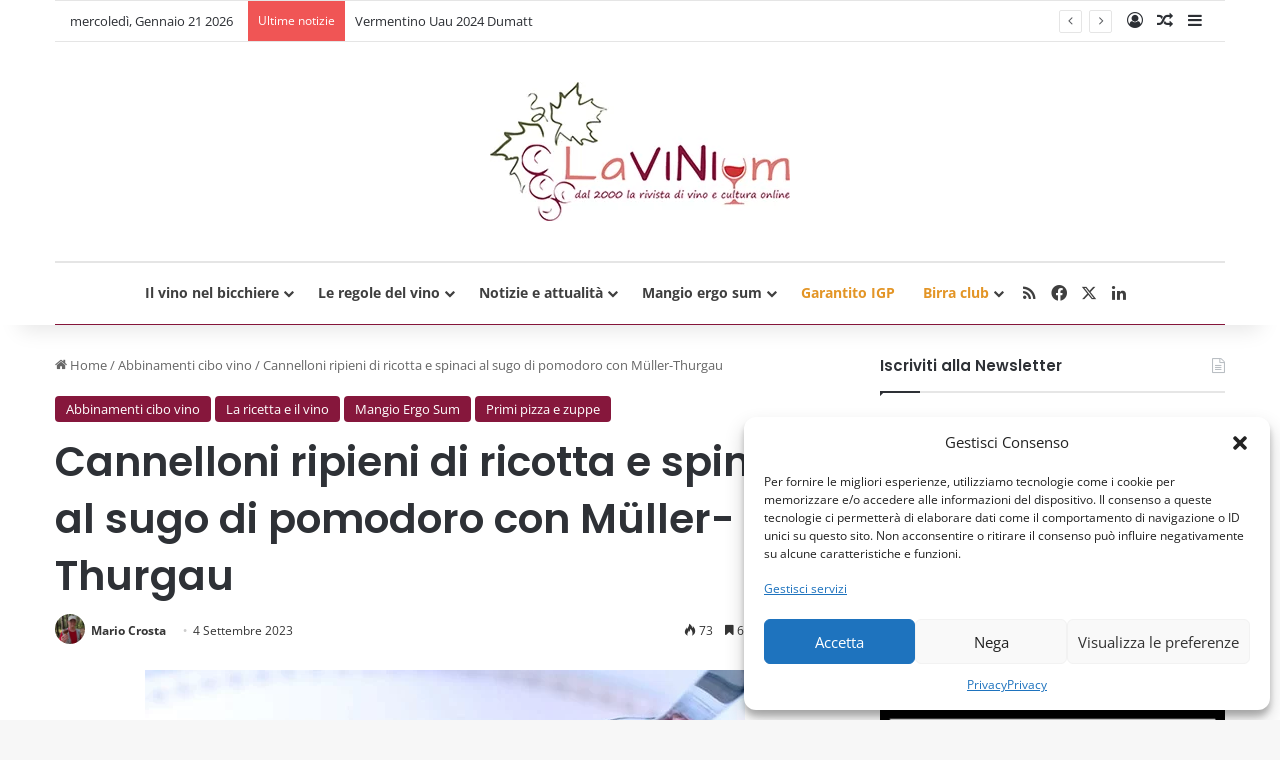

--- FILE ---
content_type: text/html; charset=UTF-8
request_url: https://www.lavinium.it/cannelloni-ripieni-di-ricotta-e-spinaci-al-sugo-di-pomodoro-con-muller-thurgau/?responsive=false
body_size: 44622
content:
<!DOCTYPE html>
<html lang="it-IT" class="" data-skin="light">
<head>
	<meta charset="UTF-8" />
	<link rel="profile" href="https://gmpg.org/xfn/11" />
	
<meta http-equiv='x-dns-prefetch-control' content='on'>
<link rel='dns-prefetch' href='//cdnjs.cloudflare.com' />
<link rel='dns-prefetch' href='//ajax.googleapis.com' />
<link rel='dns-prefetch' href='//fonts.googleapis.com' />
<link rel='dns-prefetch' href='//fonts.gstatic.com' />
<link rel='dns-prefetch' href='//s.gravatar.com' />
<link rel='dns-prefetch' href='//www.google-analytics.com' />
<link rel='preload' as='script' href='https://ajax.googleapis.com/ajax/libs/webfont/1/webfont.js'>
<meta name='robots' content='index, follow, max-image-preview:large, max-snippet:-1, max-video-preview:-1' />

	<!-- This site is optimized with the Yoast SEO plugin v26.7 - https://yoast.com/wordpress/plugins/seo/ -->
	<title>Cannelloni ripieni di ricotta e spinaci al sugo di pomodoro con Müller-Thurgau - Lavinium</title>
	<meta name="description" content="In piena estate farà anche un caldo boia, ma ci sono giornate di pioggia e grandine che alla sera rinfrescano molto, per non parlare delle..." />
	<link rel="canonical" href="https://www.lavinium.it/cannelloni-ripieni-di-ricotta-e-spinaci-al-sugo-di-pomodoro-con-muller-thurgau/" />
	<meta property="og:locale" content="it_IT" />
	<meta property="og:type" content="article" />
	<meta property="og:title" content="Cannelloni ripieni di ricotta e spinaci al sugo di pomodoro con Müller-Thurgau - Lavinium" />
	<meta property="og:description" content="In piena estate farà anche un caldo boia, ma ci sono giornate di pioggia e grandine che alla sera rinfrescano molto, per non parlare delle..." />
	<meta property="og:url" content="https://www.lavinium.it/cannelloni-ripieni-di-ricotta-e-spinaci-al-sugo-di-pomodoro-con-muller-thurgau/" />
	<meta property="og:site_name" content="Lavinium" />
	<meta property="article:publisher" content="https://www.facebook.com/lavinium.it/" />
	<meta property="article:published_time" content="2023-09-03T22:01:46+00:00" />
	<meta property="article:modified_time" content="2024-08-22T10:41:12+00:00" />
	<meta property="og:image" content="https://www.lavinium.it/wp-content/uploads/2023/09/CanCastelf-1-HOME-595x347-1.jpg" />
	<meta property="og:image:width" content="595" />
	<meta property="og:image:height" content="347" />
	<meta property="og:image:type" content="image/jpeg" />
	<meta name="author" content="Mario Crosta" />
	<meta name="twitter:card" content="summary_large_image" />
	<meta name="twitter:creator" content="@laVINIum" />
	<meta name="twitter:site" content="@laVINIum" />
	<meta name="twitter:label1" content="Scritto da" />
	<meta name="twitter:data1" content="Mario Crosta" />
	<meta name="twitter:label2" content="Tempo di lettura stimato" />
	<meta name="twitter:data2" content="10 minuti" />
	<script type="application/ld+json" class="yoast-schema-graph">{"@context":"https://schema.org","@graph":[{"@type":"Article","@id":"https://www.lavinium.it/cannelloni-ripieni-di-ricotta-e-spinaci-al-sugo-di-pomodoro-con-muller-thurgau/#article","isPartOf":{"@id":"https://www.lavinium.it/cannelloni-ripieni-di-ricotta-e-spinaci-al-sugo-di-pomodoro-con-muller-thurgau/"},"author":{"name":"Mario Crosta","@id":"https://www.lavinium.it/#/schema/person/a1bb3e73c454961014160ea4b32b6a1c"},"headline":"Cannelloni ripieni di ricotta e spinaci al sugo di pomodoro con Müller-Thurgau","datePublished":"2023-09-03T22:01:46+00:00","dateModified":"2024-08-22T10:41:12+00:00","mainEntityOfPage":{"@id":"https://www.lavinium.it/cannelloni-ripieni-di-ricotta-e-spinaci-al-sugo-di-pomodoro-con-muller-thurgau/"},"wordCount":1559,"publisher":{"@id":"https://www.lavinium.it/#/schema/person/f5508a4b3f417378858afe76defa8586"},"image":{"@id":"https://www.lavinium.it/cannelloni-ripieni-di-ricotta-e-spinaci-al-sugo-di-pomodoro-con-muller-thurgau/#primaryimage"},"thumbnailUrl":"https://www.lavinium.it/wp-content/uploads/2023/09/CanCastelf-1-HOME-595x347-1.jpg","keywords":["Abbinamento cibo vino","Cannelloni ripieni di ricotta e spinaci al sugo di pomodoro","Müller Thurgau ”Gassner” 2021 IGT Vigneti delle Dolomiti Castelfeder","ricetta cannelloni ripieni","ricetta del giorno","ricetta facile","ricetta last minute","vino per i cannelloni ripieni"],"articleSection":["Abbinamenti cibo vino","La ricetta e il vino","Mangio Ergo Sum","Primi pizza e zuppe"],"inLanguage":"it-IT"},{"@type":"WebPage","@id":"https://www.lavinium.it/cannelloni-ripieni-di-ricotta-e-spinaci-al-sugo-di-pomodoro-con-muller-thurgau/","url":"https://www.lavinium.it/cannelloni-ripieni-di-ricotta-e-spinaci-al-sugo-di-pomodoro-con-muller-thurgau/","name":"Cannelloni ripieni di ricotta e spinaci al sugo di pomodoro con Müller-Thurgau - Lavinium","isPartOf":{"@id":"https://www.lavinium.it/#website"},"primaryImageOfPage":{"@id":"https://www.lavinium.it/cannelloni-ripieni-di-ricotta-e-spinaci-al-sugo-di-pomodoro-con-muller-thurgau/#primaryimage"},"image":{"@id":"https://www.lavinium.it/cannelloni-ripieni-di-ricotta-e-spinaci-al-sugo-di-pomodoro-con-muller-thurgau/#primaryimage"},"thumbnailUrl":"https://www.lavinium.it/wp-content/uploads/2023/09/CanCastelf-1-HOME-595x347-1.jpg","datePublished":"2023-09-03T22:01:46+00:00","dateModified":"2024-08-22T10:41:12+00:00","description":"In piena estate farà anche un caldo boia, ma ci sono giornate di pioggia e grandine che alla sera rinfrescano molto, per non parlare delle...","breadcrumb":{"@id":"https://www.lavinium.it/cannelloni-ripieni-di-ricotta-e-spinaci-al-sugo-di-pomodoro-con-muller-thurgau/#breadcrumb"},"inLanguage":"it-IT","potentialAction":[{"@type":"ReadAction","target":["https://www.lavinium.it/cannelloni-ripieni-di-ricotta-e-spinaci-al-sugo-di-pomodoro-con-muller-thurgau/"]}]},{"@type":"ImageObject","inLanguage":"it-IT","@id":"https://www.lavinium.it/cannelloni-ripieni-di-ricotta-e-spinaci-al-sugo-di-pomodoro-con-muller-thurgau/#primaryimage","url":"https://www.lavinium.it/wp-content/uploads/2023/09/CanCastelf-1-HOME-595x347-1.jpg","contentUrl":"https://www.lavinium.it/wp-content/uploads/2023/09/CanCastelf-1-HOME-595x347-1.jpg","width":595,"height":347},{"@type":"BreadcrumbList","@id":"https://www.lavinium.it/cannelloni-ripieni-di-ricotta-e-spinaci-al-sugo-di-pomodoro-con-muller-thurgau/#breadcrumb","itemListElement":[{"@type":"ListItem","position":1,"name":"Home","item":"https://www.lavinium.it/"},{"@type":"ListItem","position":2,"name":"Cannelloni ripieni di ricotta e spinaci al sugo di pomodoro con Müller-Thurgau"}]},{"@type":"WebSite","@id":"https://www.lavinium.it/#website","url":"https://www.lavinium.it/","name":"Lavinium","description":"Vino e cultura online","publisher":{"@id":"https://www.lavinium.it/#/schema/person/f5508a4b3f417378858afe76defa8586"},"potentialAction":[{"@type":"SearchAction","target":{"@type":"EntryPoint","urlTemplate":"https://www.lavinium.it/?s={search_term_string}"},"query-input":{"@type":"PropertyValueSpecification","valueRequired":true,"valueName":"search_term_string"}}],"inLanguage":"it-IT"},{"@type":["Person","Organization"],"@id":"https://www.lavinium.it/#/schema/person/f5508a4b3f417378858afe76defa8586","name":"Roberto Giuliani","image":{"@type":"ImageObject","inLanguage":"it-IT","@id":"https://www.lavinium.it/#/schema/person/image/","url":"https://www.lavinium.it/wp-content/uploads/2016/10/logo-lavinium-xs-1.png","contentUrl":"https://www.lavinium.it/wp-content/uploads/2016/10/logo-lavinium-xs-1.png","width":300,"height":139,"caption":"Roberto Giuliani"},"logo":{"@id":"https://www.lavinium.it/#/schema/person/image/"},"description":"Figlio di un musicista e una scrittrice, è rimasto da sempre legato a questi due mestieri pur avendoli traditi per trent’anni come programmatore informatico. Ma la sua vera natura non si è mai spenta del tutto, tanto che sin da ragazzo si è appassionato alla fotografia e venticinque anni fa è rimasto folgorato dal mondo del vino, si è diplomato sommelier e con Maurizio Taglioni ha fondato Lavinium, una delle prime riviste enogastronomiche del web, alla quale si dedica tutt’ora anima e corpo in qualità di direttore editoriale. Collabora anche con altre riviste web e ha contribuito in più occasioni alla stesura di libri e allo svolgimento di eventi enoici. Dal 2010 collabora all'evento Terre di Vite di Barbara Brandoli e dal 2011 fa parte del gruppo Garantito Igp.","sameAs":["https://www.facebook.com/lavinium.it/","https://www.linkedin.com/in/roberto-giuliani-8416b259/","https://x.com/https://twitter.com/laVINIum"]},{"@type":"Person","@id":"https://www.lavinium.it/#/schema/person/a1bb3e73c454961014160ea4b32b6a1c","name":"Mario Crosta","image":{"@type":"ImageObject","inLanguage":"it-IT","@id":"https://www.lavinium.it/#/schema/person/image/","url":"https://www.lavinium.it/wp-content/uploads/2024/08/mario-crosta_avatar-96x96.jpg","contentUrl":"https://www.lavinium.it/wp-content/uploads/2024/08/mario-crosta_avatar-96x96.jpg","caption":"Mario Crosta"},"description":"Di formazione tecnica industriale è stato professionalmente impegnato fin dal 1980 nell’assicurazione della Qualità in diverse aziende del settore gomma-plastica in Italia e in alcuni cantieri di costruzione d’impianti nel settore energetico in Polonia, dove ha promosso la cultura del vino attraverso alcune riviste specialistiche polacche come Rynki Alkoholowe e alcuni portali specializzati come collegiumvini.pl, vinisfera.pl, winnica.golesz.pl, podkarpackiewinnice.pl e altri. Ha collaborato ad alcune riviste web enogastronomiche come enotime.it, winereport.com, acquabuona.it, nonché per alcuni blog. Un fico d'India dal caratteraccio spinoso e dal cuore dolce, ma enostrippato come pochi.","url":"https://www.lavinium.it/author/crosta/"}]}</script>
	<!-- / Yoast SEO plugin. -->


<link rel="alternate" type="application/rss+xml" title="Lavinium &raquo; Feed" href="https://www.lavinium.it/feed/" />
<link rel="alternate" type="application/rss+xml" title="Lavinium &raquo; Feed dei commenti" href="https://www.lavinium.it/comments/feed/" />

		<style type="text/css">
			:root{				
			--tie-preset-gradient-1: linear-gradient(135deg, rgba(6, 147, 227, 1) 0%, rgb(155, 81, 224) 100%);
			--tie-preset-gradient-2: linear-gradient(135deg, rgb(122, 220, 180) 0%, rgb(0, 208, 130) 100%);
			--tie-preset-gradient-3: linear-gradient(135deg, rgba(252, 185, 0, 1) 0%, rgba(255, 105, 0, 1) 100%);
			--tie-preset-gradient-4: linear-gradient(135deg, rgba(255, 105, 0, 1) 0%, rgb(207, 46, 46) 100%);
			--tie-preset-gradient-5: linear-gradient(135deg, rgb(238, 238, 238) 0%, rgb(169, 184, 195) 100%);
			--tie-preset-gradient-6: linear-gradient(135deg, rgb(74, 234, 220) 0%, rgb(151, 120, 209) 20%, rgb(207, 42, 186) 40%, rgb(238, 44, 130) 60%, rgb(251, 105, 98) 80%, rgb(254, 248, 76) 100%);
			--tie-preset-gradient-7: linear-gradient(135deg, rgb(255, 206, 236) 0%, rgb(152, 150, 240) 100%);
			--tie-preset-gradient-8: linear-gradient(135deg, rgb(254, 205, 165) 0%, rgb(254, 45, 45) 50%, rgb(107, 0, 62) 100%);
			--tie-preset-gradient-9: linear-gradient(135deg, rgb(255, 203, 112) 0%, rgb(199, 81, 192) 50%, rgb(65, 88, 208) 100%);
			--tie-preset-gradient-10: linear-gradient(135deg, rgb(255, 245, 203) 0%, rgb(182, 227, 212) 50%, rgb(51, 167, 181) 100%);
			--tie-preset-gradient-11: linear-gradient(135deg, rgb(202, 248, 128) 0%, rgb(113, 206, 126) 100%);
			--tie-preset-gradient-12: linear-gradient(135deg, rgb(2, 3, 129) 0%, rgb(40, 116, 252) 100%);
			--tie-preset-gradient-13: linear-gradient(135deg, #4D34FA, #ad34fa);
			--tie-preset-gradient-14: linear-gradient(135deg, #0057FF, #31B5FF);
			--tie-preset-gradient-15: linear-gradient(135deg, #FF007A, #FF81BD);
			--tie-preset-gradient-16: linear-gradient(135deg, #14111E, #4B4462);
			--tie-preset-gradient-17: linear-gradient(135deg, #F32758, #FFC581);

			
					--main-nav-background: #FFFFFF;
					--main-nav-secondry-background: rgba(0,0,0,0.03);
					--main-nav-primary-color: #0088ff;
					--main-nav-contrast-primary-color: #FFFFFF;
					--main-nav-text-color: #2c2f34;
					--main-nav-secondry-text-color: rgba(0,0,0,0.5);
					--main-nav-main-border-color: rgba(0,0,0,0.1);
					--main-nav-secondry-border-color: rgba(0,0,0,0.08);
				
			}
		</style>
	<link rel="alternate" title="oEmbed (JSON)" type="application/json+oembed" href="https://www.lavinium.it/wp-json/oembed/1.0/embed?url=https%3A%2F%2Fwww.lavinium.it%2Fcannelloni-ripieni-di-ricotta-e-spinaci-al-sugo-di-pomodoro-con-muller-thurgau%2F" />
<link rel="alternate" title="oEmbed (XML)" type="text/xml+oembed" href="https://www.lavinium.it/wp-json/oembed/1.0/embed?url=https%3A%2F%2Fwww.lavinium.it%2Fcannelloni-ripieni-di-ricotta-e-spinaci-al-sugo-di-pomodoro-con-muller-thurgau%2F&#038;format=xml" />
<meta name="viewport" content="width=device-width, initial-scale=1.0" /><style id='wp-img-auto-sizes-contain-inline-css' type='text/css'>
img:is([sizes=auto i],[sizes^="auto," i]){contain-intrinsic-size:3000px 1500px}
/*# sourceURL=wp-img-auto-sizes-contain-inline-css */
</style>
<style id='wp-emoji-styles-inline-css' type='text/css'>

	img.wp-smiley, img.emoji {
		display: inline !important;
		border: none !important;
		box-shadow: none !important;
		height: 1em !important;
		width: 1em !important;
		margin: 0 0.07em !important;
		vertical-align: -0.1em !important;
		background: none !important;
		padding: 0 !important;
	}
/*# sourceURL=wp-emoji-styles-inline-css */
</style>
<link rel='stylesheet' id='contact-form-7-css' href='https://www.lavinium.it/wp-content/plugins/contact-form-7/includes/css/styles.css?ver=6.1.4' type='text/css' media='all' />
<link rel='stylesheet' id='taqyeem-buttons-style-css' href='https://www.lavinium.it/wp-content/plugins/taqyeem-buttons/assets/style.css?ver=6.9' type='text/css' media='all' />
<link rel='stylesheet' id='cmplz-general-css' href='https://www.lavinium.it/wp-content/plugins/complianz-gdpr/assets/css/cookieblocker.min.css?ver=1766385971' type='text/css' media='all' />
<link rel='stylesheet' id='tablepress-default-css' href='https://www.lavinium.it/wp-content/tablepress-combined.min.css?ver=45' type='text/css' media='all' />
<link rel='stylesheet' id='rvm_jvectormap_css-css' href='https://www.lavinium.it/wp-content/plugins/responsive-vector-maps/css/jquery-jvectormap-2.0.4.css?ver=6.9' type='text/css' media='all' />
<link rel='stylesheet' id='rvm_general_css-css' href='https://www.lavinium.it/wp-content/plugins/responsive-vector-maps/css/rvm_general.css?ver=1.1' type='text/css' media='all' />
<link rel='stylesheet' id='tie-css-base-css' href='https://www.lavinium.it/wp-content/themes/jannah/assets/css/base.min.css?ver=7.6.4' type='text/css' media='all' />
<link rel='stylesheet' id='tie-css-styles-css' href='https://www.lavinium.it/wp-content/themes/jannah/assets/css/style.min.css?ver=7.6.4' type='text/css' media='all' />
<link rel='stylesheet' id='tie-css-widgets-css' href='https://www.lavinium.it/wp-content/themes/jannah/assets/css/widgets.min.css?ver=7.6.4' type='text/css' media='all' />
<link rel='stylesheet' id='tie-css-helpers-css' href='https://www.lavinium.it/wp-content/themes/jannah/assets/css/helpers.min.css?ver=7.6.4' type='text/css' media='all' />
<link rel='stylesheet' id='tie-fontawesome5-css' href='https://www.lavinium.it/wp-content/themes/jannah/assets/css/fontawesome.css?ver=7.6.4' type='text/css' media='all' />
<link rel='stylesheet' id='tie-css-ilightbox-css' href='https://www.lavinium.it/wp-content/themes/jannah/assets/ilightbox/dark-skin/skin.css?ver=7.6.4' type='text/css' media='all' />
<link rel='stylesheet' id='tie-css-shortcodes-css' href='https://www.lavinium.it/wp-content/themes/jannah/assets/css/plugins/shortcodes.min.css?ver=7.6.4' type='text/css' media='all' />
<link rel='stylesheet' id='tie-css-single-css' href='https://www.lavinium.it/wp-content/themes/jannah/assets/css/single.min.css?ver=7.6.4' type='text/css' media='all' />
<link rel='stylesheet' id='tie-css-print-css' href='https://www.lavinium.it/wp-content/themes/jannah/assets/css/print.css?ver=7.6.4' type='text/css' media='print' />
<link rel='stylesheet' id='taqyeem-styles-css' href='https://www.lavinium.it/wp-content/themes/jannah/assets/css/plugins/taqyeem.min.css?ver=7.6.4' type='text/css' media='all' />
<style id='taqyeem-styles-inline-css' type='text/css'>
.wf-active .logo-text,.wf-active h1,.wf-active h2,.wf-active h3,.wf-active h4,.wf-active h5,.wf-active h6,.wf-active .the-subtitle{font-family: 'Poppins';}:root:root{--brand-color: #85153a;--dark-brand-color: #530008;--bright-color: #FFFFFF;--base-color: #2c2f34;}#reading-position-indicator{box-shadow: 0 0 10px rgba( 133,21,58,0.7);}:root:root{--brand-color: #85153a;--dark-brand-color: #530008;--bright-color: #FFFFFF;--base-color: #2c2f34;}#reading-position-indicator{box-shadow: 0 0 10px rgba( 133,21,58,0.7);}a:hover,body .entry a:hover,.dark-skin body .entry a:hover,.comment-list .comment-content a:hover{color: #85153a;}#main-nav .main-menu-wrapper,#main-nav .menu-sub-content,#main-nav .comp-sub-menu,#main-nav ul.cats-vertical li a.is-active,#main-nav ul.cats-vertical li a:hover,#autocomplete-suggestions.search-in-main-nav{background-color: #ffffff;}#main-nav{border-width: 0;}#theme-header #main-nav:not(.fixed-nav){bottom: 0;}#main-nav .icon-basecloud-bg:after{color: #ffffff;}#autocomplete-suggestions.search-in-main-nav{border-color: rgba(0,0,0,0.07);}.main-nav-boxed #main-nav .main-menu-wrapper{border-width: 0;}#main-nav a:not(:hover),#main-nav a.social-link:not(:hover) span,#main-nav .dropdown-social-icons li a span,#autocomplete-suggestions.search-in-main-nav a{color: #3f3f3f;}#theme-header:not(.main-nav-boxed) #main-nav,.main-nav-boxed .main-menu-wrapper{border-top-width:2px !important;border-bottom-color:#85153a !important;border-bottom-width:1px !important;border-style: solid;border-right: 0 none;border-left : 0 none;}.main-nav-boxed #main-nav.fixed-nav{box-shadow: none;}#main-nav,#main-nav input,#main-nav #search-submit,#main-nav .fa-spinner,#main-nav .comp-sub-menu,#main-nav .tie-weather-widget{color: #3f3f3f;}#main-nav input::-moz-placeholder{color: #3f3f3f;}#main-nav input:-moz-placeholder{color: #3f3f3f;}#main-nav input:-ms-input-placeholder{color: #3f3f3f;}#main-nav input::-webkit-input-placeholder{color: #3f3f3f;}#main-nav .mega-menu .post-meta,#main-nav .mega-menu .post-meta a,#autocomplete-suggestions.search-in-main-nav .post-meta{color: rgba(63,63,63,0.6);}#main-nav .weather-icon .icon-cloud,#main-nav .weather-icon .icon-basecloud-bg,#main-nav .weather-icon .icon-cloud-behind{color: #3f3f3f !important;}.entry a,.dark-skin .entry a { color: #fbfafa;}
/*# sourceURL=taqyeem-styles-inline-css */
</style>
<script type="text/javascript" src="https://www.lavinium.it/wp-includes/js/jquery/jquery.min.js?ver=3.7.1" id="jquery-core-js"></script>
<script type="text/javascript" src="https://www.lavinium.it/wp-includes/js/jquery/jquery-migrate.min.js?ver=3.4.1" id="jquery-migrate-js"></script>
<script type="text/javascript" src="https://www.lavinium.it/wp-content/plugins/responsive-vector-maps/js/regions-data/jquery-jvectormap-2.0.3.min.js?ver=2.0.3" id="rvm_jquery-jvectormap-js-js"></script>
<script></script><link rel="https://api.w.org/" href="https://www.lavinium.it/wp-json/" /><link rel="alternate" title="JSON" type="application/json" href="https://www.lavinium.it/wp-json/wp/v2/posts/78829" /><link rel="EditURI" type="application/rsd+xml" title="RSD" href="https://www.lavinium.it/xmlrpc.php?rsd" />
<meta name="generator" content="WordPress 6.9" />
<link rel='shortlink' href='https://www.lavinium.it/?p=78829' />
<script type='text/javascript'>
/* <![CDATA[ */
var taqyeem = {"ajaxurl":"https://www.lavinium.it/wp-admin/admin-ajax.php" , "your_rating":"Your Rating:"};
/* ]]> */
</script>

			<style>.cmplz-hidden {
					display: none !important;
				}</style><meta http-equiv="X-UA-Compatible" content="IE=edge"><!-- Inizio Codice ShinyStat -->
<script src="//codiceisp.shinystat.com/cgi-bin/getcod.cgi?NODW=yes&USER=lavinium" async></script>
<noscript>
<a href="https://www.shinystat.com/it/" target="_top">
<img src="//www.shinystat.com/cgi-bin/shinystat.cgi?USER=lavinium" alt="Statistiche web" style="border:0px" /></a>
</noscript>
<!-- Fine Codice ShinyStat -->

<meta name="generator" content="Powered by WPBakery Page Builder - drag and drop page builder for WordPress."/>
<link rel="icon" href="https://www.lavinium.it/wp-content/uploads/2017/01/cropped-logo-lavinium-32x32.png" sizes="32x32" />
<link rel="icon" href="https://www.lavinium.it/wp-content/uploads/2017/01/cropped-logo-lavinium-192x192.png" sizes="192x192" />
<link rel="apple-touch-icon" href="https://www.lavinium.it/wp-content/uploads/2017/01/cropped-logo-lavinium-180x180.png" />
<meta name="msapplication-TileImage" content="https://www.lavinium.it/wp-content/uploads/2017/01/cropped-logo-lavinium-270x270.png" />
		<style type="text/css" id="wp-custom-css">
			.entry a, .dark-skin .entry a {
    color: #85153a;
}
		</style>
		<noscript><style> .wpb_animate_when_almost_visible { opacity: 1; }</style></noscript><style id='global-styles-inline-css' type='text/css'>
:root{--wp--preset--aspect-ratio--square: 1;--wp--preset--aspect-ratio--4-3: 4/3;--wp--preset--aspect-ratio--3-4: 3/4;--wp--preset--aspect-ratio--3-2: 3/2;--wp--preset--aspect-ratio--2-3: 2/3;--wp--preset--aspect-ratio--16-9: 16/9;--wp--preset--aspect-ratio--9-16: 9/16;--wp--preset--color--black: #000000;--wp--preset--color--cyan-bluish-gray: #abb8c3;--wp--preset--color--white: #ffffff;--wp--preset--color--pale-pink: #f78da7;--wp--preset--color--vivid-red: #cf2e2e;--wp--preset--color--luminous-vivid-orange: #ff6900;--wp--preset--color--luminous-vivid-amber: #fcb900;--wp--preset--color--light-green-cyan: #7bdcb5;--wp--preset--color--vivid-green-cyan: #00d084;--wp--preset--color--pale-cyan-blue: #8ed1fc;--wp--preset--color--vivid-cyan-blue: #0693e3;--wp--preset--color--vivid-purple: #9b51e0;--wp--preset--color--global-color: #85153a;--wp--preset--gradient--vivid-cyan-blue-to-vivid-purple: linear-gradient(135deg,rgb(6,147,227) 0%,rgb(155,81,224) 100%);--wp--preset--gradient--light-green-cyan-to-vivid-green-cyan: linear-gradient(135deg,rgb(122,220,180) 0%,rgb(0,208,130) 100%);--wp--preset--gradient--luminous-vivid-amber-to-luminous-vivid-orange: linear-gradient(135deg,rgb(252,185,0) 0%,rgb(255,105,0) 100%);--wp--preset--gradient--luminous-vivid-orange-to-vivid-red: linear-gradient(135deg,rgb(255,105,0) 0%,rgb(207,46,46) 100%);--wp--preset--gradient--very-light-gray-to-cyan-bluish-gray: linear-gradient(135deg,rgb(238,238,238) 0%,rgb(169,184,195) 100%);--wp--preset--gradient--cool-to-warm-spectrum: linear-gradient(135deg,rgb(74,234,220) 0%,rgb(151,120,209) 20%,rgb(207,42,186) 40%,rgb(238,44,130) 60%,rgb(251,105,98) 80%,rgb(254,248,76) 100%);--wp--preset--gradient--blush-light-purple: linear-gradient(135deg,rgb(255,206,236) 0%,rgb(152,150,240) 100%);--wp--preset--gradient--blush-bordeaux: linear-gradient(135deg,rgb(254,205,165) 0%,rgb(254,45,45) 50%,rgb(107,0,62) 100%);--wp--preset--gradient--luminous-dusk: linear-gradient(135deg,rgb(255,203,112) 0%,rgb(199,81,192) 50%,rgb(65,88,208) 100%);--wp--preset--gradient--pale-ocean: linear-gradient(135deg,rgb(255,245,203) 0%,rgb(182,227,212) 50%,rgb(51,167,181) 100%);--wp--preset--gradient--electric-grass: linear-gradient(135deg,rgb(202,248,128) 0%,rgb(113,206,126) 100%);--wp--preset--gradient--midnight: linear-gradient(135deg,rgb(2,3,129) 0%,rgb(40,116,252) 100%);--wp--preset--font-size--small: 13px;--wp--preset--font-size--medium: 20px;--wp--preset--font-size--large: 36px;--wp--preset--font-size--x-large: 42px;--wp--preset--spacing--20: 0.44rem;--wp--preset--spacing--30: 0.67rem;--wp--preset--spacing--40: 1rem;--wp--preset--spacing--50: 1.5rem;--wp--preset--spacing--60: 2.25rem;--wp--preset--spacing--70: 3.38rem;--wp--preset--spacing--80: 5.06rem;--wp--preset--shadow--natural: 6px 6px 9px rgba(0, 0, 0, 0.2);--wp--preset--shadow--deep: 12px 12px 50px rgba(0, 0, 0, 0.4);--wp--preset--shadow--sharp: 6px 6px 0px rgba(0, 0, 0, 0.2);--wp--preset--shadow--outlined: 6px 6px 0px -3px rgb(255, 255, 255), 6px 6px rgb(0, 0, 0);--wp--preset--shadow--crisp: 6px 6px 0px rgb(0, 0, 0);}:where(.is-layout-flex){gap: 0.5em;}:where(.is-layout-grid){gap: 0.5em;}body .is-layout-flex{display: flex;}.is-layout-flex{flex-wrap: wrap;align-items: center;}.is-layout-flex > :is(*, div){margin: 0;}body .is-layout-grid{display: grid;}.is-layout-grid > :is(*, div){margin: 0;}:where(.wp-block-columns.is-layout-flex){gap: 2em;}:where(.wp-block-columns.is-layout-grid){gap: 2em;}:where(.wp-block-post-template.is-layout-flex){gap: 1.25em;}:where(.wp-block-post-template.is-layout-grid){gap: 1.25em;}.has-black-color{color: var(--wp--preset--color--black) !important;}.has-cyan-bluish-gray-color{color: var(--wp--preset--color--cyan-bluish-gray) !important;}.has-white-color{color: var(--wp--preset--color--white) !important;}.has-pale-pink-color{color: var(--wp--preset--color--pale-pink) !important;}.has-vivid-red-color{color: var(--wp--preset--color--vivid-red) !important;}.has-luminous-vivid-orange-color{color: var(--wp--preset--color--luminous-vivid-orange) !important;}.has-luminous-vivid-amber-color{color: var(--wp--preset--color--luminous-vivid-amber) !important;}.has-light-green-cyan-color{color: var(--wp--preset--color--light-green-cyan) !important;}.has-vivid-green-cyan-color{color: var(--wp--preset--color--vivid-green-cyan) !important;}.has-pale-cyan-blue-color{color: var(--wp--preset--color--pale-cyan-blue) !important;}.has-vivid-cyan-blue-color{color: var(--wp--preset--color--vivid-cyan-blue) !important;}.has-vivid-purple-color{color: var(--wp--preset--color--vivid-purple) !important;}.has-black-background-color{background-color: var(--wp--preset--color--black) !important;}.has-cyan-bluish-gray-background-color{background-color: var(--wp--preset--color--cyan-bluish-gray) !important;}.has-white-background-color{background-color: var(--wp--preset--color--white) !important;}.has-pale-pink-background-color{background-color: var(--wp--preset--color--pale-pink) !important;}.has-vivid-red-background-color{background-color: var(--wp--preset--color--vivid-red) !important;}.has-luminous-vivid-orange-background-color{background-color: var(--wp--preset--color--luminous-vivid-orange) !important;}.has-luminous-vivid-amber-background-color{background-color: var(--wp--preset--color--luminous-vivid-amber) !important;}.has-light-green-cyan-background-color{background-color: var(--wp--preset--color--light-green-cyan) !important;}.has-vivid-green-cyan-background-color{background-color: var(--wp--preset--color--vivid-green-cyan) !important;}.has-pale-cyan-blue-background-color{background-color: var(--wp--preset--color--pale-cyan-blue) !important;}.has-vivid-cyan-blue-background-color{background-color: var(--wp--preset--color--vivid-cyan-blue) !important;}.has-vivid-purple-background-color{background-color: var(--wp--preset--color--vivid-purple) !important;}.has-black-border-color{border-color: var(--wp--preset--color--black) !important;}.has-cyan-bluish-gray-border-color{border-color: var(--wp--preset--color--cyan-bluish-gray) !important;}.has-white-border-color{border-color: var(--wp--preset--color--white) !important;}.has-pale-pink-border-color{border-color: var(--wp--preset--color--pale-pink) !important;}.has-vivid-red-border-color{border-color: var(--wp--preset--color--vivid-red) !important;}.has-luminous-vivid-orange-border-color{border-color: var(--wp--preset--color--luminous-vivid-orange) !important;}.has-luminous-vivid-amber-border-color{border-color: var(--wp--preset--color--luminous-vivid-amber) !important;}.has-light-green-cyan-border-color{border-color: var(--wp--preset--color--light-green-cyan) !important;}.has-vivid-green-cyan-border-color{border-color: var(--wp--preset--color--vivid-green-cyan) !important;}.has-pale-cyan-blue-border-color{border-color: var(--wp--preset--color--pale-cyan-blue) !important;}.has-vivid-cyan-blue-border-color{border-color: var(--wp--preset--color--vivid-cyan-blue) !important;}.has-vivid-purple-border-color{border-color: var(--wp--preset--color--vivid-purple) !important;}.has-vivid-cyan-blue-to-vivid-purple-gradient-background{background: var(--wp--preset--gradient--vivid-cyan-blue-to-vivid-purple) !important;}.has-light-green-cyan-to-vivid-green-cyan-gradient-background{background: var(--wp--preset--gradient--light-green-cyan-to-vivid-green-cyan) !important;}.has-luminous-vivid-amber-to-luminous-vivid-orange-gradient-background{background: var(--wp--preset--gradient--luminous-vivid-amber-to-luminous-vivid-orange) !important;}.has-luminous-vivid-orange-to-vivid-red-gradient-background{background: var(--wp--preset--gradient--luminous-vivid-orange-to-vivid-red) !important;}.has-very-light-gray-to-cyan-bluish-gray-gradient-background{background: var(--wp--preset--gradient--very-light-gray-to-cyan-bluish-gray) !important;}.has-cool-to-warm-spectrum-gradient-background{background: var(--wp--preset--gradient--cool-to-warm-spectrum) !important;}.has-blush-light-purple-gradient-background{background: var(--wp--preset--gradient--blush-light-purple) !important;}.has-blush-bordeaux-gradient-background{background: var(--wp--preset--gradient--blush-bordeaux) !important;}.has-luminous-dusk-gradient-background{background: var(--wp--preset--gradient--luminous-dusk) !important;}.has-pale-ocean-gradient-background{background: var(--wp--preset--gradient--pale-ocean) !important;}.has-electric-grass-gradient-background{background: var(--wp--preset--gradient--electric-grass) !important;}.has-midnight-gradient-background{background: var(--wp--preset--gradient--midnight) !important;}.has-small-font-size{font-size: var(--wp--preset--font-size--small) !important;}.has-medium-font-size{font-size: var(--wp--preset--font-size--medium) !important;}.has-large-font-size{font-size: var(--wp--preset--font-size--large) !important;}.has-x-large-font-size{font-size: var(--wp--preset--font-size--x-large) !important;}
/*# sourceURL=global-styles-inline-css */
</style>
<style id='asp-basic'>.asp_r .item {
	.price {
		--regular-price-color: #666;
		--sale_price_color: #666;
		color: var(--regular-price-color);

		del {
			opacity: .5;
			display: inline-block;
			text-decoration: line-through;
			color: var(--regular-price-color);
		}

		ins {
			margin-left: 0.5em;
			text-decoration: none;
			font-weight: 700;
			display: inline-block;
			color: var(--sale_price_color);
		}
	}

	.stock {
		.quantity {
			color: #666;
		}
		.out-of-stock {
			color: #a00;
		}
		.on-backorder {
			color: #eaa600;
		}
		.in-stock {
			color: #7ad03a;
		}
	}

	.add-to-cart-container {
		display: flex;
		flex-wrap: wrap;
		align-items: center;
		position: relative;
		z-index: 10;
		width: 100%;
		margin: 12px 0;

		.add-to-cart-quantity {
			padding: 8px 0 8px 8px;
			background: #eaeaea;
			width: 32px;
			border-radius: 4px 0 0 4px;
			height: 18px;
			min-height: unset;
			display: inline-block;
			font-size: 13px;
			line-height: normal;
		}

		.add-to-cart-button {
			padding: 8px;
			border-radius: 4px;
			background: #6246d7;
			color: white;
			height: 18px;
			min-height: unset;
			display: block;
			text-align: center;
			min-width: 90px;
			font-size: 13px;
			line-height: normal;

			&.add-to-cart-variable {
				border-radius: 4px;
			}
			&.loading {
				content: url("data:image/svg+xml,%3Csvg width='38' height='38' viewBox='0 0 38 38' xmlns='http://www.w3.org/2000/svg' stroke='%23fff'%3E%3Cg fill='none' fill-rule='evenodd'%3E%3Cg transform='translate(1 1)' stroke-width='2'%3E%3Ccircle stroke-opacity='.5' cx='18' cy='18' r='18'/%3E%3Cpath d='M36 18c0-9.94-8.06-18-18-18'%3E%3CanimateTransform attributeName='transform' type='rotate' from='0 18 18' to='360 18 18' dur='1s' repeatCount='indefinite'/%3E%3C/path%3E%3C/g%3E%3C/g%3E%3C/svg%3E");
			}
		}

		a.added_to_cart {
			flex-basis: 100%;
			margin-top: 8px;
		}
	}

	.add-to-cart-container:has(.add-to-cart-quantity) {
		.add-to-cart-button {
			border-radius: 0 4px 4px 0;
		}
	}

	.sale-badge {
		--font-size: 14px;
		--font-color: white;
		--background-color: #6246d7;
		position: absolute;
		top: 12px;
		right: 12px;
		padding: 6px 12px;
		font-size: var(--font-size);
		color: var(--font-color);
		background: var(--background-color);
		box-shadow: 0 0 6px -3px rgb(0, 0, 0);

		&.sale-badge-capsule {
			border-radius: 50px;
		}

		&.sale-badge-round {
			border-radius: 3px;
		}

		&.sale-badge-top-left {
			right: unset;
			left: 12px;
		}

		&.sale-badge-bottom-left {
			right: unset;
			top: unset;
			bottom: 12px;
			left: 12px;
		}

		&.sale-badge-bottom-right {
			top: unset;
			bottom: 12px;
		}
	}


}.asp_r .item {
	/* To override .overlap */
	.asp__af-tt-container {
		position: relative;
		z-index: 2;

		.asp__af-tt-link {
			transition: opacity 0.2s;
			&:hover {
				opacity: 0.7;
			}
		}
	}

	.average-rating {
		--percent: 0%;
		--color: #2EA3F2;
		--bg-color: rgba(0,0,0,0.2);
		--size: 17px;
		position: relative;
		appearance: none;
		width: auto;
		display: inline-block;
		vertical-align: baseline;
		font-size: var(--size);
		line-height: calc(var(--size) - 15%);
		color: var(--bg-color);
		background: linear-gradient(90deg, var(--color) var(--percent), var(--bg-color) var(--percent));
		-webkit-background-clip: text;
		-webkit-text-fill-color: transparent;
	}
}/*
AJAX SEARCH PRO FOR WORDPRESS PLUGIN BASIC CSS
*/

/*
CONTENTS:
    0. ANIMATIONS AND TRANSITIONS
	1. GENERICS AND CSS RESET - Some basic CSS classes and reset
	2. INPUT BOX - input box and form layout
	3. ICONS - loading, closing, magnifier, settings icons
	4. RESULT STYLES
	    4.1 GENERAL RESULT STYLES
	    4.2 VERTICAL RESULT STYLES
	    4.3 HORIZONTAL RESULT STYLES
	    4.4 ISOTOPIC RESULT STYLES
	    4.5 POLAROID RESULT STYLES
	5. SETTINGS STYLES
	6. CUSTOM FIELD FIELDSETS
	7. ARROW BOX
	8. COLUMN STYLES
	9. NO-UI DRAGGER STYLES
	10. SUGGESTED KEYWORDS
    11. JQUERY UI STYLES
    12. AUTOCOMPLETE STYLES
    13. RTL SPECIFIC STYLES AND CHANGES
    14. SELECT2 SCRIPT STYLES
    15. MISC


SHORTHAND CLASSES
    .asp_w -> Main class, each element is a descendant
    .asp_m .asp_m_1 .asp_m_1_1 -> Main search box class, with instance ID, with instance and count ID
    .asp_s .asp_s_1 .asp_s_1_1 -> Settings box class, with instance ID, with instance and count ID
    .asp_r .asp_r_1 .asp_r_1_1 -> Results box class, with instance ID, with instance and count ID
    .asp_sb -> Block settings layout
    .asp_rb -> Block results layout
*/



/*  *******************************************************************************************************************\
    0. ANIMATIONS AND TRANSITIONS & FONTS
\**********************************************************************************************************************/
@keyframes aspAnFadeIn {
    0%   {opacity: 0;}
    50%  {opacity: 0.6;}
    100% {opacity: 1;}
}

@-webkit-keyframes aspAnFadeIn {
    0%   {opacity: 0;}
    50%  {opacity: 0.6;}
    100% {opacity: 1;}
}

@keyframes aspAnFadeOut {
    0%   {opacity: 1;}
    50%  {opacity: 0.6;}
    100% {opacity: 0;}
}

@-webkit-keyframes aspAnFadeOut {
    0%   {opacity: 1;}
    50%  {opacity: 0.6;}
    100% {opacity: 0;}
}

@keyframes aspAnFadeInDrop {
    0%   {opacity: 0; transform: translate(0, -50px);}
    100% {opacity: 1; transform: translate(0, 0);}
}

@-webkit-keyframes aspAnFadeInDrop {
    0%   {opacity: 0; transform: translate(0, -50px); -webkit-transform: translate(0, -50px);}
    100% {opacity: 1; transform: translate(0, 0); -webkit-transform: translate(0, 0);}
}

@keyframes aspAnFadeOutDrop {
    0% {opacity: 1; transform: translate(0, 0); -webkit-transform: translate(0, 0);}
    100%   {opacity: 0; transform: translate(0, -50px); -webkit-transform: translate(0, -50px);}
}

@-webkit-keyframes aspAnFadeOutDrop {
    0% {opacity: 1; transform: translate(0, 0); -webkit-transform: translate(0, 0);}
    100%   {opacity: 0; transform: translate(0, -50px); -webkit-transform: translate(0, -50px);}
}

div.ajaxsearchpro.asp_an_fadeIn,
div.ajaxsearchpro.asp_an_fadeOut,
div.ajaxsearchpro.asp_an_fadeInDrop,
div.ajaxsearchpro.asp_an_fadeOutDrop {
    -webkit-animation-duration: 100ms;
    animation-duration: 100ms;
    -webkit-animation-fill-mode: forwards; /* Chrome, Safari, Opera */
    animation-fill-mode: forwards;
}

.asp_an_fadeIn,
div.ajaxsearchpro.asp_an_fadeIn {
    animation-name: aspAnFadeIn;
    -webkit-animation-name: aspAnFadeIn;
}

.asp_an_fadeOut,
div.ajaxsearchpro.asp_an_fadeOut {
    animation-name: aspAnFadeOut;
    -webkit-animation-name: aspAnFadeOut;
}

div.ajaxsearchpro.asp_an_fadeInDrop {
    animation-name: aspAnFadeInDrop;
    -webkit-animation-name: aspAnFadeInDrop;
}

div.ajaxsearchpro.asp_an_fadeOutDrop {
    animation-name: aspAnFadeOutDrop;
    -webkit-animation-name: aspAnFadeOutDrop;
}

div.ajaxsearchpro.asp_main_container {
    transition: width 130ms linear;
    -webkit-transition: width 130ms linear;
}


/*  *******************************************************************************************************************\
    1. GENERIC CSS RESET
\**********************************************************************************************************************/

asp_w_container,
div.asp_w.ajaxsearchpro,
div.asp_w.asp_r,
div.asp_w.asp_s,
div.asp_w.asp_sb,
div.asp_w.asp_sb * {
    -webkit-box-sizing: content-box; /* Safari/Chrome, other WebKit */
    -moz-box-sizing: content-box; /* Firefox, other Gecko */
    -ms-box-sizing: content-box;
    -o-box-sizing: content-box;
    box-sizing: content-box;
    padding: 0;
    margin: 0;
    border: 0;
    border-radius: 0;
    text-transform: none;
    text-shadow: none;
    box-shadow: none;
    text-decoration: none;
    text-align: left;
    text-indent: initial;
    letter-spacing: normal;
	font-display: swap;
}

div.asp_w_container div[id*=__original__] {
	display: none !important;
}

div.asp_w.ajaxsearchpro {
    -webkit-box-sizing: border-box;
    -moz-box-sizing: border-box;
    -ms-box-sizing: border-box;
    -o-box-sizing: border-box;
    box-sizing: border-box;
}

div.asp_w.asp_r,
div.asp_w.asp_r * {
    -webkit-touch-callout: none;
    -webkit-user-select: none;
    -khtml-user-select: none;
    -moz-user-select: none;
    -ms-user-select: none;
    user-select: none;
}

div.asp_w.ajaxsearchpro input[type=text]::-ms-clear {  display: none; width : 0; height: 0; }
div.asp_w.ajaxsearchpro input[type=text]::-ms-reveal {  display: none; width : 0; height: 0; }

div.asp_w.ajaxsearchpro input[type="search"]::-webkit-search-decoration,
div.asp_w.ajaxsearchpro input[type="search"]::-webkit-search-cancel-button,
div.asp_w.ajaxsearchpro input[type="search"]::-webkit-search-results-button,
div.asp_w.ajaxsearchpro input[type="search"]::-webkit-search-results-decoration { display: none; }

div.asp_w.ajaxsearchpro input[type="search"] {
	appearance: auto !important;
	-webkit-appearance: none !important;
}

.clear {
    clear: both;
}

/* This clear class is bulletproof */
.asp_clear {
    display: block !important;
    clear: both !important;
    margin: 0 !important;
    padding: 0 !important;
    width: auto !important;
    height: 0 !important;
}

.hiddend {
    display: none !important;
}

div.asp_w.ajaxsearchpro {
    width: 100%;
    height: auto;
    border-radius: 0;
    background: rgba(255, 255, 255, 0);
    overflow: hidden;
}

div.asp_w.ajaxsearchpro.asp_non_compact {
    min-width: 200px;
}

#asp_absolute_overlay {
    width: 0;
    height: 0;
    position: fixed;
    background: rgba(255, 255, 255, 0.5);
    top: 0;
    left: 0;
    display: block;
    z-index: 0;
    opacity: 0;
    transition: opacity 200ms linear;
    -webkit-transition: opacity 200ms linear;
}


/*  *******************************************************************************************************************\
    2. INPUT FORM and BOX
\**********************************************************************************************************************/

div.asp_m.ajaxsearchpro .proinput input:before,
div.asp_m.ajaxsearchpro .proinput input:after,
div.asp_m.ajaxsearchpro .proinput form:before,
div.asp_m.ajaxsearchpro .proinput form:after {
    display: none;
}

div.asp_w.ajaxsearchpro textarea:focus,
div.asp_w.ajaxsearchpro input:focus {
	outline: none;
}

/* Remove IE X from the input */
div.asp_m.ajaxsearchpro .probox .proinput input::-ms-clear {
    display: none;
}

div.asp_m.ajaxsearchpro .probox {
    width: auto;
    border-radius: 5px;
    background: #FFF;
    overflow: hidden;
    border: 1px solid #FFF;
    box-shadow: 1px 0 3px #CCCCCC inset;
    display: -webkit-flex;
    display: flex;
    -webkit-flex-direction: row;
    flex-direction: row;
    direction: ltr;
    align-items: stretch;
	isolation: isolate; /* Safari bleeding background corner with border radius fix */
}

div.asp_m.ajaxsearchpro .probox .proinput {
    width: 1px;
    height: 100%;
    float: left;
    box-shadow: none;
    position: relative;
    flex: 1 1 auto;    /* Let it grow, shrink, auto basis*/
    -webkit-flex: 1 1 auto; /* Let it grow, shrink, auto basis*/
    z-index: 0;
}

div.asp_m.ajaxsearchpro .probox .proinput form {
    height: 100%;
    /* some themes like to add un-removable margin and padding.. */
    margin: 0 !important;
    padding: 0 !important;
	display: block !important;
	max-width: unset !important;
}

div.asp_m.ajaxsearchpro .probox .proinput input {
    height: 100%;
    width: 100%;
    border: 0px;
    background: transparent;
    box-shadow: none;
    padding: 0;
    left: 0;
    padding-top: 2px;
    min-width: 120px;
	min-height: unset;
	max-height: unset;
}

div.asp_m.ajaxsearchpro .probox .proinput input.autocomplete {
    border: 0px;
    background: transparent;
    width: 100%;
    box-shadow: none;
    margin: 0;
    padding: 0;
    left: 0;
}

div.asp_m.ajaxsearchpro .probox .proinput.iepaddingfix {
    padding-top: 0;
}


/*  *******************************************************************************************************************\
    3. ICONS - loading, closing, magnifier, settings icons
\**********************************************************************************************************************/

div.asp_m.ajaxsearchpro .probox .proloading,
div.asp_m.ajaxsearchpro .probox .proclose,
div.asp_m.ajaxsearchpro .probox .promagnifier,
div.asp_m.ajaxsearchpro .probox .prosettings {
    width: 20px;
    height: 20px;
	min-width: unset;
	min-height: unset;
    background: none;
    background-size: 20px 20px;
    float: right;
    box-shadow: none;
    margin: 0;
    padding: 0;
    z-index: 1;
}

div.asp_m.ajaxsearchpro button.promagnifier:focus-visible {
	box-shadow: inset 0 0 0 2px rgba(0, 0, 0, 0.4);
}

div.asp_m.ajaxsearchpro .probox .proloading,
div.asp_m.ajaxsearchpro .probox .proclose {
    background-position: center center;
    display: none;
    background-size: auto;
    background-repeat: no-repeat;
    background-color: transparent;
}

div.asp_m.ajaxsearchpro .probox .proloading {
    padding: 2px;
    box-sizing: border-box;
}

div.asp_m.ajaxsearchpro .probox .proclose {
    position: relative;
    cursor: pointer;
    z-index: 2;
}

div.asp_m.ajaxsearchpro .probox .promagnifier .innericon,
div.asp_m.ajaxsearchpro .probox .prosettings .innericon,
div.asp_m.ajaxsearchpro .probox .proclose .innericon {
    background-size: 20px 20px;
    background-position: center center;
    background-repeat: no-repeat;
    background-color: transparent;
    width: 100%;
    height: 100%;
    line-height: initial;
    text-align: center;
    overflow: hidden;
}

div.asp_m.ajaxsearchpro .probox .promagnifier .innericon svg,
div.asp_m.ajaxsearchpro .probox .prosettings .innericon svg,
div.asp_m.ajaxsearchpro .probox .proloading svg {
    height: 100%;
    width: 22px;
    vertical-align: baseline;
    display: inline-block;
}

div.asp_m.ajaxsearchpro .probox .proclose svg  {
    background: #333333;
    position: absolute;
    top: 50%;
    width: 20px;
    height: 20px;
    left: 50%;
    fill: #fefefe;
    box-sizing: border-box;
    box-shadow: 0px 0px 0px 2px rgba(255, 255, 255, 0.9);
}


/*  *******************************************************************************************************************\
    4. RESULT STYLES
\**********************************************************************************************************************/


/*      4.1 GENERAL RESULT STYLES
\**********************************************************************************************************************/

.opacityOne {
    opacity: 1;
}

.opacityZero {
    opacity: 0;
}

div.asp_w.asp_s [disabled].noUi-connect,
div.asp_w.asp_s [disabled] .noUi-connect {
    background: #B8B8B8;
}
div.asp_w.asp_s [disabled] .noUi-handle {
    cursor: not-allowed;
}

div.asp_w.asp_r p.showmore {
    display: none;
    margin: 0;
}
div.asp_w.asp_r.asp_more_res_loading p.showmore a,
div.asp_w.asp_r.asp_more_res_loading p.showmore a span{
    color: transparent !important;
}

@-webkit-keyframes shm-rot-simple {
    0% {
        -webkit-transform: rotate(0deg);
        transform: rotate(0deg);
        opacity: 1;
    }
    50% {
        -webkit-transform: rotate(180deg);
        transform: rotate(180deg);
        opacity: 0.85;
    }
    100% {
        -webkit-transform: rotate(360deg);
        transform: rotate(360deg);
        opacity: 1;
    }
}

@keyframes shm-rot-simple {
    0% {
        -webkit-transform: rotate(0deg);
        transform: rotate(0deg);
        opacity: 1;
    }
    50% {
        -webkit-transform: rotate(180deg);
        transform: rotate(180deg);
        opacity: 0.85;
    }
    100% {
        -webkit-transform: rotate(360deg);
        transform: rotate(360deg);
        opacity: 1;
    }
}
div.asp_w.asp_r div.asp_showmore_container {
    position: relative;
}
div.asp_w.asp_r. div.asp_moreres_loader {
    display: none;
    position: absolute;
    width: 100%;
    height: 100%;
    top: 0;
    left: 0;
    background: rgba(255, 255, 255, 0.2);
}
div.asp_w.asp_r.asp_more_res_loading div.asp_moreres_loader {
    display: block !important;
}
div.asp_w.asp_r div.asp_moreres_loader-inner {
    height: 24px;
    width: 24px;
    animation: shm-rot-simple 0.8s infinite linear;
    -webkit-animation: shm-rot-simple 0.8s infinite linear;
    border: 4px solid #353535;
    border-right-color: transparent;
    border-radius: 50%;
    box-sizing: border-box;
    position: absolute;
    top: 50%;
    margin: -12px auto auto -12px;
    left: 50%;
}

div.asp_hidden_data,
div.asp_hidden_data * {
    display: none;
}

div.asp_w.asp_r {
    display: none;
}

div.asp_w.asp_r * {
    text-decoration: none;
    text-shadow: none;
}

div.asp_w.asp_r .results {
    overflow: hidden;
    width: auto;
    height: 0;
    margin: 0;
    padding: 0;
}

div.asp_w.asp_r .asp_nores {
	display: flex;
	flex-wrap: wrap;
    gap: 8px;
    overflow: hidden;
    width: auto;
    height: auto;
	position: relative;
	z-index: 2;
}

div.asp_w.asp_r .results .item {
    overflow: hidden;
    width: auto;
    margin: 0;
    padding: 3px;
    position: relative;
    background: #f4f4f4;
    border-left: 1px solid rgba(255, 255, 255, 0.6);
    border-right: 1px solid rgba(255, 255, 255, 0.4);
}

div.asp_w.asp_r .results .item,
div.asp_w.asp_r .results .asp_group_header {
    animation-delay: 0s;
    animation-duration: 0.5s;
    animation-fill-mode: both;
    animation-timing-function: ease;
    backface-visibility: hidden;
    -webkit-animation-delay: 0s;
    -webkit-animation-duration: 0.5s;
    -webkit-animation-fill-mode: both;
    -webkit-animation-timing-function: ease;
    -webkit-backface-visibility: hidden;
}

div.asp_w.asp_r .results .item .asp_image {
    overflow: hidden;
    background: transparent;
    padding: 0;
    float: left;
    background-position: center;
    background-size: cover;
    position: relative;
}

div.asp_w.asp_r .results .asp_image canvas {
    display: none;
}

div.asp_w.asp_r .results .asp_image .asp_item_canvas {
    position: absolute;
    top: 0;
    left: 0;
    right: 0;
    bottom: 0;
    margin: 0;
    width: 100%;
    height: 100%;
    z-index: 1;
    display: block;
    opacity: 1;
    background-position: inherit;
    background-size: inherit;
    transition: opacity 0.5s;
}

div.asp_w.asp_r .results .item:hover .asp_image .asp_item_canvas,
div.asp_w.asp_r .results figure:hover .asp_image .asp_item_canvas{
    opacity: 0;
}

div.asp_w.asp_r a.asp_res_image_url,
div.asp_w.asp_r a.asp_res_image_url:hover,
div.asp_w.asp_r a.asp_res_image_url:focus,
div.asp_w.asp_r a.asp_res_image_url:active {
    box-shadow: none !important;
    border: none !important;
    margin: 0 !important;
    padding: 0 !important;
    display: inline !important;
}

div.asp_w.asp_r .results .item .asp_image_auto {
    width: auto !important;
    height: auto !important;
}

div.asp_w.asp_r .results .item .asp_image img {
    width: 100%;
    height: 100%;
}

div.asp_w.asp_r .results a span.overlap {
    position: absolute;
    width: 100%;
    height: 100%;
    top: 0;
    left: 0;
    z-index: 1;
}

div.asp_w.asp_r .resdrg {
    height: auto;
}

div.asp_w.ajaxsearchpro .asp_results_group {
    margin: 10px 0 0 0;
}

div.asp_w.ajaxsearchpro .asp_results_group:first-of-type {
    margin: 0 !important;
}


/*      4.2 VERTICAL RESULT STYLES
\**********************************************************************************************************************/
/*[vertical]*/
div.asp_w.asp_r.vertical .results .item:first-child {
    border-radius: 0;
}

div.asp_w.asp_r.vertical .results .item:last-child {
    border-radius: 0;
    margin-bottom: 0;
}

div.asp_w.asp_r.vertical .results .item:last-child:after {
    height: 0;
    margin: 0;
    width: 0;
}
/*[vertical]*/

/*      4.3 HORIZONTAL RESULT STYLES
\**********************************************************************************************************************/


/*      4.4 ISOTOPIC RESULT STYLES, ISOTOPIC NAVIGATION
\**********************************************************************************************************************/


/*      4.4 POLAROID RESULT STYLES
\**********************************************************************************************************************/


/*  *******************************************************************************************************************\
    5. SETTINGS STYLES
\**********************************************************************************************************************/
/*[settings]*/
div.asp_w.asp_s.searchsettings {
    width: auto;
    height: auto;
    position: absolute;
    display: none;
    z-index: 11001;
    border-radius: 0 0 3px 3px;
    visibility: hidden;
    opacity: 0;
    overflow: visible;
}

div.asp_w.asp_sb.searchsettings {
    display: none;
    visibility: hidden;
    direction: ltr;
    overflow: visible;
    position: relative;
    z-index: 1;
}

div.asp_w.asp_sb.searchsettings .asp_sett_scroll::-webkit-scrollbar-thumb {
	background: transparent;
	border-radius: 5px;
	border: none;
}

div.asp_w.asp_s.searchsettings form,
div.asp_w.asp_sb.searchsettings form {
    display: flex;
    flex-wrap: wrap;
    /* some themes like to add un-removable margin and padding.. */
    margin: 0 0 12px 0 !important;
    padding: 0 !important;
}

div.asp_w.asp_s.searchsettings .asp_option_inner,
div.asp_w.asp_sb.searchsettings .asp_option_inner,
div.asp_w.asp_sb.searchsettings input[type='text']{
    margin: 2px 10px 0 10px;
    *padding-bottom: 10px;
}

div.asp_w.asp_s.searchsettings input[type='text']:not(.asp_select2-search__field),
div.asp_w.asp_sb.searchsettings input[type='text']:not(.asp_select2-search__field) {
    width: 86% !important;
    padding: 8px 6px !important;
    margin: 0 0 0 10px !important;
    background-color: #FAFAFA !important;
    font-size: 13px;
    border: none !important;
    line-height: 17px;
    height: 20px;
}

div.asp_w.asp_s.searchsettings.ie78 .asp_option_inner,
div.asp_w.asp_sb.searchsettings.ie78 .asp_option_inner {
    margin-bottom: 0 !important;
    padding-bottom: 0 !important;
}

div.asp_w.asp_s.searchsettings div.asp_option_label,
div.asp_w.asp_sb.searchsettings div.asp_option_label {
    font-size: 14px;
    line-height: 20px !important;
    margin: 0;
    width: 150px;
    text-shadow: none;
    padding: 0;
    min-height: 20px;
    border: none;
    background: transparent;
    float: none;
    -webkit-touch-callout: none;
    -webkit-user-select: none;
    -moz-user-select: none;
    -ms-user-select: none;
    user-select: none;
}

div.asp_w.asp_s.searchsettings .asp_label,
div.asp_w.asp_sb.searchsettings .asp_label {
    line-height: 24px !important;
    vertical-align: middle;
    display: inline-block;
    cursor: pointer;
}

div.asp_w.asp_s.searchsettings input[type=radio],
div.asp_w.asp_sb.searchsettings input[type=radio] {
    vertical-align: middle;
    margin: 0 6px 0 17px;
    display: inline-block;
    appearance: normal;
    -moz-appearance: normal; /* Firefox */
    -webkit-appearance: radio; /* Safari and Chrome */
}


/* SQUARED THREE */
div.asp_w.asp_s.searchsettings .asp_option_inner input[type=checkbox],
div.asp_w.asp_sb.searchsettings .asp_option_inner input[type=checkbox] {
    display: none !important;
}

div.asp_w.asp_s.searchsettings.ie78 .asp_option_inner input[type=checkbox],
div.asp_w.asp_sb.searchsettings.ie78 .asp_option_inner input[type=checkbox]{
    display: block;
}

div.asp_w.asp_s.searchsettings.ie78 div.asp_option_label,
div.asp_w.asp_sb.searchsettings.ie78 div.asp_option_label{
    float: right !important;
}

div.asp_w.asp_s.searchsettings .asp_option_inner,
div.asp_w.asp_sb.searchsettings .asp_option_inner {
    width: 17px;
    height: 17px;
    position: relative;
    flex-grow: 0;
    -webkit-flex-grow: 0;
    flex-shrink: 0;
    -webkit-flex-shrink: 0;
}

div.asp_w.asp_sb.searchsettings .asp_option_inner {
    border-radius: 3px;
    background: rgb(66, 66, 66);
    box-shadow: none;
}

div.asp_w.asp_s.searchsettings .asp_option_inner .asp_option_checkbox,
div.asp_w.asp_sb.searchsettings .asp_option_inner .asp_option_checkbox {
    cursor: pointer;
    position: absolute;
    width: 17px;
    height: 17px;
    top: 0;
    padding: 0;
    border-radius: 2px;
    box-shadow: none;
    font-size: 0px !important;
    color: rgba(0, 0, 0, 0);
}

div.asp_w.asp_s.searchsettings.ie78 .asp_option_inner .asp_option_checkbox,
div.asp_w.asp_sb.searchsettings.ie78 .asp_option_inner .asp_option_checkbox {
    display: none;
}

div.asp_w.asp_s.searchsettings .asp_option_inner .asp_option_checkbox:before,
div.asp_w.asp_sb.searchsettings .asp_option_inner .asp_option_checkbox:before{
    display: none !important;
}

div.asp_w.asp_s.searchsettings .asp_option_inner .asp_option_checkbox:after,
div.asp_w.asp_sb.searchsettings .asp_option_inner .asp_option_checkbox:after{
    opacity: 0;
    font-family: 'asppsicons2';
    content: "\e800";
    background: transparent;
    border-top: none;
    border-right: none;
    box-sizing: content-box;
    height: 100%;
    width: 100%;
    padding: 0 !important;
    position: absolute;
    top: 0;
    left: 0;
}

div.asp_w.asp_s.searchsettings.ie78 .asp_option_inner .asp_option_checkbox:after,
div.asp_w.asp_sb.searchsettings.ie78 .asp_option_inner .asp_option_checkbox:after{
    display: none;
}

div.asp_w.asp_s.searchsettings .asp_option_inner .asp_option_checkbox:hover::after,
div.asp_w.asp_sb.searchsettings .asp_option_inner .asp_option_checkbox:hover::after{
    opacity: 0.3;
}

div.asp_w.asp_s.searchsettings .asp_option_inner input[type=checkbox]:checked ~ div:after,
div.asp_w.asp_sb.searchsettings .asp_option_inner input[type=checkbox]:checked ~ div:after {
    opacity: 1;
}

/* foundation.min.js compatibility */
div.asp_w.asp_sb.searchsettings span.checked ~ div:after,
div.asp_w.asp_s.searchsettings span.checked ~ div:after {
    opacity: 1 !important;
}

div.asp_w.asp_s.searchsettings fieldset,
div.asp_w.asp_sb.searchsettings fieldset {
    position: relative;
    float: left;
}

div.asp_w.asp_s.searchsettings fieldset,
div.asp_w.asp_sb.searchsettings fieldset {
    background: transparent;
    font-size: 0.9em;
    /* some themes like to add un-removable margin and padding.. */
    margin: 12px 0 0 !important;
    padding: 0 !important;
    width: 200px;
    min-width: 200px;
}
div.asp_w.asp_sb.searchsettings fieldset:last-child {
    margin: 5px 0 0 !important;
}

div.asp_w.asp_sb.searchsettings fieldset {
    margin: 10px 0 0;
}

div.asp_w.asp_sb.searchsettings fieldset legend {
    padding: 0 0 0 10px;
    margin: 0;
    font-weight: normal;
    font-size: 13px;
}

div.asp_w.asp_sb.searchsettings .asp_option,
div.asp_w.asp_s.searchsettings .asp_option {
    display: flex;
    flex-direction: row;
    -webkit-flex-direction: row;
    align-items: flex-start;
    margin: 0 0 10px 0;
    cursor: pointer;
}

div.asp_w.asp_sb.searchsettings .asp_option:focus,
div.asp_w.asp_s.searchsettings .asp_option:focus {
	outline: none;
}

div.asp_w.asp_sb.searchsettings .asp_option:focus-visible,
div.asp_w.asp_s.searchsettings .asp_option:focus-visible {
	outline-style: auto;
}

div.asp_w.asp_s.searchsettings .asp_option.asp-o-last,
div.asp_w.asp_s.searchsettings .asp_option:last-child {
    margin-bottom: 0;
}

div.asp_w.asp_s.searchsettings fieldset .asp_option,
div.asp_w.asp_s.searchsettings fieldset .asp_option_cat,
div.asp_w.asp_sb.searchsettings fieldset .asp_option,
div.asp_w.asp_sb.searchsettings fieldset .asp_option_cat {
    width: auto;
    max-width: none;
}

div.asp_w.asp_s.searchsettings fieldset .asp_option_cat_level-1,
div.asp_w.asp_sb.searchsettings fieldset .asp_option_cat_level-1 {
    margin-left: 12px;
}

div.asp_w.asp_s.searchsettings fieldset .asp_option_cat_level-2,
div.asp_w.asp_sb.searchsettings fieldset .asp_option_cat_level-2 {
    margin-left: 24px;
}

div.asp_w.asp_s.searchsettings fieldset .asp_option_cat_level-3,
div.asp_w.asp_sb.searchsettings fieldset .asp_option_cat_level-3 {
    margin-left: 36px;
}

div.asp_w.asp_s.searchsettings fieldset div.asp_option_label,
div.asp_w.asp_sb.searchsettings fieldset div.asp_option_label {
    width: 70%;
    display: block;
}

div.asp_w.asp_s.searchsettings fieldset div.asp_option_label {
    width: auto;
    display: block;
    box-sizing: border-box;
}

div.asp_w.asp_s.searchsettings fieldset .asp_option_cat_level-2 div.asp_option_label {
    padding-right: 12px;
}

div.asp_w.asp_s.searchsettings fieldset .asp_option_cat_level-3 div.asp_option_label {
    padding-right: 24px;
}

div.asp_w.asp_s select,
div.asp_w.asp_sb select {
    width: 100%;
    max-width: 100%;
    border-radius: 0;
    padding: 5px !important;
    background: #f9f9f9;
    background-clip: padding-box;
    -webkit-box-shadow: none;
    box-shadow: none;
    margin: 0;
    border: none;
    color: #111;
    margin-bottom: 0px !important;
    box-sizing: border-box;
    line-height: initial;
    outline: none !important;
    font-family: Roboto, Helvetica;
    font-size: 14px;
    height: 34px;
    min-height: unset !important;
}

div.asp_w.asp_s select[multiple],
div.asp_w.asp_sb select[multiple] {
    background: #ffffff;
}

div.asp_w.asp_s select:not([multiple]),
div.asp_w.asp_sb select:not([multiple]) {
    overflow: hidden !important;
}

div.asp_w.asp_s .asp-nr-container,
div.asp_w.asp_sb .asp-nr-container {
	display: flex;
	gap: 8px;
	justify-content: space-between;
}

/*  *******************************************************************************************************************\
    6. CUSTOM FIELD FIELDSETS
\**********************************************************************************************************************/

div.ajaxsearchpro.searchsettings  fieldset.asp_custom_f {
	margin-top: 9px;
}

/* Give the legend elements some margin... */
div.ajaxsearchpro.searchsettings  fieldset legend {
	margin-bottom: 8px !important;
	-webkit-touch-callout: none;
	-webkit-user-select: none;
	-moz-user-select: none;
	-ms-user-select: none;
	user-select: none;
}

/* .. but exclude some cases where checkboxes are presented */
div.ajaxsearchpro.searchsettings  fieldset legend + div.asp_option_inner {
	margin-top: 0px !important;
}
div.ajaxsearchpro.searchsettings .asp_sett_scroll > .asp_option_cat:first-child > .asp_option_inner {
	margin-top: 0px !important;
}

div.ajaxsearchpro.searchsettings  fieldset .asp_select_single,
div.ajaxsearchpro.searchsettings  fieldset .asp_select_multiple {
	padding: 0 10px;
}

/*  *******************************************************************************************************************\
    7. ARROW BOX
\**********************************************************************************************************************/
.asp_arrow_box {
	position: absolute;
	background: #444;
	padding: 12px;
	color: white;
	border-radius: 4px;
	font-size: 14px;
	max-width: 240px;
	display: none;
	z-index: 99999999999999999;
}
.asp_arrow_box:after {
	top: 100%;
	left: 50%;
	border: solid transparent;
	content: " ";
	height: 0;
	width: 0;
	position: absolute;
	pointer-events: none;
	border-color: transparent;
	border-top-color: #444;
	border-width: 6px;
	margin-left: -6px;
}

.asp_arrow_box.asp_arrow_box_bottom:after {
	bottom: 100%;
	top: unset;
	border-bottom-color: #444;
	border-top-color: transparent;
}
/*[settings]*/

/*  *******************************************************************************************************************\
    8. COLUMN STYLES
\**********************************************************************************************************************/

.asp_two_column {
    margin: 8px 0 12px 0;
}

.asp_two_column .asp_two_column_first,
.asp_two_column .asp_two_column_last {
    width: 48%;
    padding: 1% 2% 1% 0;
    float: left;
    box-sizing: content-box;
}

.asp_two_column .asp_two_column_last {
    padding: 1% 0% 1% 2%;
}

.asp_shortcodes_container {
    display: -webkit-flex;
    display: flex;
    -webkit-flex-wrap: wrap;
    flex-wrap: wrap;
    margin: -10px 0 12px -10px;
    box-sizing: border-box;
}

.asp_shortcodes_container .asp_shortcode_column {
    -webkit-flex-grow: 0;
    flex-grow: 0;
    -webkit-flex-shrink: 1;
    flex-shrink: 1;
    min-width: 120px;
    padding: 10px 0 0 10px;
    flex-basis: 33%;
    -webkit-flex-basis: 33%;
    box-sizing: border-box;
}

/*  *******************************************************************************************************************\
    9. NO-UI DRAGGER STYLES
\**********************************************************************************************************************/


/*  *******************************************************************************************************************\
    10. SUGGESTED KEYWORDS
\**********************************************************************************************************************/

p.asp-try {
    color: #555;
    font-size: 14px;
    margin-top: 5px;
    line-height: 28px;
    font-weight: 300;
    visibility: hidden;
}

p.asp-try a {
    color: #FFB556;
    margin-left: 10px;
    cursor: pointer;
    display: inline-block;
}

/*  *******************************************************************************************************************\
    11. DATEPICKER STYLES
\**********************************************************************************************************************/


/*  *******************************************************************************************************************\
    12. AUTOCOMPLETE STYLES
\**********************************************************************************************************************/
/*[autocomplete]*/
.asp_ac_autocomplete,
.asp_ac_autocomplete div,
.asp_ac_autocomplete span{
    /*	-moz-box-sizing: border-box !important;
        box-sizing: border-box !important;*/
}

.asp_ac_autocomplete {
    display:inline;
    position:relative;
    word-spacing: normal;
    text-transform: none;
    text-indent: 0px;
    text-shadow: none;
    text-align: start;
}

.asp_ac_autocomplete .asp_ac_autocomplete_dropdown {
    position:absolute;
    border: 1px solid #ccc;
    border-top-color: #d9d9d9;
    box-shadow: 0 2px 4px rgba(0,0,0,0.2);
    -webkit-box-shadow: 0 2px 4px rgba(0,0,0,0.2);
    cursor: default;
    display:none;
    z-index: 1001;
    margin-top:-1px;
    background-color:#fff;
    min-width:100%;
    overflow:auto;
}
.asp_ac_autocomplete .asp_ac_autocomplete_hint {
    position:absolute;
    z-index:1;
    color:#ccc !important;
    -webkit-text-fill-color:#ccc !important;
    text-fill-color:#ccc  !important;
    overflow:hidden !important;
    white-space: pre  !important;
}

.asp_ac_autocomplete .asp_ac_autocomplete_hint span {
    color:transparent;
    opacity: 0.0;
}

.asp_ac_autocomplete .asp_ac_autocomplete_dropdown > div{
    background:#fff;
    white-space: nowrap;
    cursor: pointer;
    line-height: 1.5em;
    padding: 2px 0px 2px 0px;
}
.asp_ac_autocomplete .asp_ac_autocomplete_dropdown > div.active{
    background: #0097CF;
    color: #FFFFFF;
}
/*[autocomplete]*/

/*  *******************************************************************************************************************\
    13. RTL SPECIFIC STYLES AND CHANGES
\**********************************************************************************************************************/
.rtl .asp_content,
.rtl .asp_nores,
.rtl .asp_content *,
.rtl .asp_nores *,
.rtl .searchsettings form {
    text-align: right !important;
    direction: rtl !important;
}

.rtl .asp_nores >* {
    display: inline-block;
}

.rtl .searchsettings .asp_option  {
    flex-direction: row-reverse !important;
    -webkit-flex-direction: row-reverse !important;
}

.rtl .asp_option {
    direction: ltr; /* Needs to stay like this */
}

.rtl .asp_label,
.rtl .asp_option div.asp_option_label {
    text-align: right !important;
}

.rtl .asp_label {
    max-width: 1000px !important;
    width: 100%;
    direction: rtl !important;
}

.rtl .asp_label input[type=radio] {
    margin: 0 0 0 6px !important;
}

.rtl .asp_option_cat_level-0 div.asp_option_label {
    font-weight: bold !important;
}

.rtl fieldset .asp_option_cat_level-1 {
    margin-right: 12px !important;
    margin-left: 0;
}

.rtl fieldset .asp_option_cat_level-2 {
    margin-right: 24px !important;
    margin-left: 0;
}

.rtl fieldset .asp_option_cat_level-3 {
    margin-right: 36px !important;
    margin-left: 0;
}

.rtl .searchsettings legend {
    text-align: right !important;
    display: block;
    width: 100%;
}


.rtl .searchsettings input[type=text],
.rtl .searchsettings select {
    direction: rtl !important;
    text-align: right !important;
}

.rtl div.asp_w.asp_s.searchsettings form,
.rtl div.asp_w.asp_sb.searchsettings form {
    flex-direction: row-reverse !important;
}

.rtl div.horizontal.asp_r div.item {
    float: right !important;
}

.rtl p.asp-try {
    direction: rtl;
    text-align: right;
    margin-right: 10px;
    width: auto !important;
}

/*  *******************************************************************************************************************\
    14. SELECT2 SCRIPT STYLES
\**********************************************************************************************************************/




/*  *******************************************************************************************************************\
    15. Misc
\**********************************************************************************************************************/
.asp_elementor_nores {
    text-align: center;
}

.elementor-sticky__spacer .asp_w,
.elementor-sticky__spacer .asp-try {
    visibility: hidden !important;
    opacity: 0 !important;
    z-index: -1 !important;
}

</style><style id='asp-instance-8'>
div[id*='ajaxsearchpro8_'] div.asp_loader,
div[id*='ajaxsearchpro8_'] div.asp_loader * {
    /* display: none; */
    box-sizing: border-box !important;
    margin: 0;
    padding: 0;
    /* vertical-align: middle !important; */
    box-shadow: none;
}

div[id*='ajaxsearchpro8_'] div.asp_loader {
    box-sizing: border-box;
    display: flex;
    flex: 0 1 auto;
    flex-direction: column;
    flex-grow: 0;
    flex-shrink: 0;
    flex-basis:28px;
    max-width: 100%;
    max-height: 100%;
    align-items: center;
    justify-content: center;
}

div[id*='ajaxsearchpro8_'] div.asp_loader-inner {
    width: 100%;
    margin: 0 auto;
    text-align: center;
    /* vertical-align: text-top; */
    height: 100%;
}
 
@-webkit-keyframes rotate-simple {
    0% {
        -webkit-transform: rotate(0deg);
        transform: rotate(0deg); }

    50% {
        -webkit-transform: rotate(180deg);
        transform: rotate(180deg); }

    100% {
        -webkit-transform: rotate(360deg);
        transform: rotate(360deg); } }

@keyframes rotate-simple {
    0% {
        -webkit-transform: rotate(0deg);
        transform: rotate(0deg); }

    50% {
        -webkit-transform: rotate(180deg);
        transform: rotate(180deg); }

    100% {
        -webkit-transform: rotate(360deg);
        transform: rotate(360deg); } }
div[id*='ajaxsearchpro8_'] div.asp_simple-circle {
    margin: 0;
    height: 100%;
    width: 100%;
    animation: rotate-simple 0.8s infinite linear;
    -webkit-animation: rotate-simple 0.8s infinite linear;
    border: 4px solid rgb(255, 255, 255);
    border-right-color: transparent;
    border-radius: 50%;
    box-sizing: border-box;
}

div[id*='ajaxsearchprores8_'] .asp_res_loader div.asp_loader,
div[id*='ajaxsearchprores8_'] .asp_res_loader div.asp_loader * {
    /* display: none; */
    box-sizing: border-box !important;
    margin: 0;
    padding: 0;
    /* vertical-align: middle !important; */
    box-shadow: none;
}

div[id*='ajaxsearchprores8_'] .asp_res_loader div.asp_loader {
    box-sizing: border-box;
    display: flex;
    flex: 0 1 auto;
    flex-direction: column;
    flex-grow: 0;
    flex-shrink: 0;
    flex-basis:28px;
    max-width: 100%;
    max-height: 100%;
    align-items: center;
    justify-content: center;
}

div[id*='ajaxsearchprores8_'] .asp_res_loader div.asp_loader-inner {
    width: 100%;
    margin: 0 auto;
    text-align: center;
    /* vertical-align: text-top; */
    height: 100%;
}
 
@-webkit-keyframes rotate-simple {
    0% {
        -webkit-transform: rotate(0deg);
        transform: rotate(0deg); }

    50% {
        -webkit-transform: rotate(180deg);
        transform: rotate(180deg); }

    100% {
        -webkit-transform: rotate(360deg);
        transform: rotate(360deg); } }

@keyframes rotate-simple {
    0% {
        -webkit-transform: rotate(0deg);
        transform: rotate(0deg); }

    50% {
        -webkit-transform: rotate(180deg);
        transform: rotate(180deg); }

    100% {
        -webkit-transform: rotate(360deg);
        transform: rotate(360deg); } }
div[id*='ajaxsearchprores8_'] .asp_res_loader div.asp_simple-circle {
    margin: 0;
    height: 100%;
    width: 100%;
    animation: rotate-simple 0.8s infinite linear;
    -webkit-animation: rotate-simple 0.8s infinite linear;
    border: 4px solid rgb(255, 255, 255);
    border-right-color: transparent;
    border-radius: 50%;
    box-sizing: border-box;
}

#ajaxsearchpro8_1 div.asp_loader, #ajaxsearchpro8_2 div.asp_loader,
#ajaxsearchpro8_1 div.asp_loader *, #ajaxsearchpro8_2 div.asp_loader * {
    /* display: none; */
    box-sizing: border-box !important;
    margin: 0;
    padding: 0;
    /* vertical-align: middle !important; */
    box-shadow: none;
}

#ajaxsearchpro8_1 div.asp_loader, #ajaxsearchpro8_2 div.asp_loader {
    box-sizing: border-box;
    display: flex;
    flex: 0 1 auto;
    flex-direction: column;
    flex-grow: 0;
    flex-shrink: 0;
    flex-basis:28px;
    max-width: 100%;
    max-height: 100%;
    align-items: center;
    justify-content: center;
}

#ajaxsearchpro8_1 div.asp_loader-inner, #ajaxsearchpro8_2 div.asp_loader-inner {
    width: 100%;
    margin: 0 auto;
    text-align: center;
    /* vertical-align: text-top; */
    height: 100%;
}
 
@-webkit-keyframes rotate-simple {
    0% {
        -webkit-transform: rotate(0deg);
        transform: rotate(0deg); }

    50% {
        -webkit-transform: rotate(180deg);
        transform: rotate(180deg); }

    100% {
        -webkit-transform: rotate(360deg);
        transform: rotate(360deg); } }

@keyframes rotate-simple {
    0% {
        -webkit-transform: rotate(0deg);
        transform: rotate(0deg); }

    50% {
        -webkit-transform: rotate(180deg);
        transform: rotate(180deg); }

    100% {
        -webkit-transform: rotate(360deg);
        transform: rotate(360deg); } }
#ajaxsearchpro8_1 div.asp_simple-circle, #ajaxsearchpro8_2 div.asp_simple-circle {
    margin: 0;
    height: 100%;
    width: 100%;
    animation: rotate-simple 0.8s infinite linear;
    -webkit-animation: rotate-simple 0.8s infinite linear;
    border: 4px solid rgb(255, 255, 255);
    border-right-color: transparent;
    border-radius: 50%;
    box-sizing: border-box;
}

@-webkit-keyframes asp_an_fadeInDown {
    0% {
        opacity: 0;
        -webkit-transform: translateY(-20px);
    }

    100% {
        opacity: 1;
        -webkit-transform: translateY(0);
    }
}

@keyframes asp_an_fadeInDown {
    0% {
        opacity: 0;
        transform: translateY(-20px);
    }

    100% {
        opacity: 1;
        transform: translateY(0);
    }
}

.asp_an_fadeInDown {
    -webkit-animation-name:  asp_an_fadeInDown;
    animation-name:  asp_an_fadeInDown;
}
 

div.asp_r.asp_r_8,
div.asp_r.asp_r_8 *,
div.asp_m.asp_m_8,
div.asp_m.asp_m_8 *,
div.asp_s.asp_s_8,
div.asp_s.asp_s_8 * {
    -webkit-box-sizing: content-box; /* Safari/Chrome, other WebKit */
    -moz-box-sizing: content-box; /* Firefox, other Gecko */
    -ms-box-sizing: content-box;
    -o-box-sizing: content-box;
    box-sizing: content-box;
    border: 0;
    border-radius: 0;
    text-transform: none;
    text-shadow: none;
    box-shadow: none;
    text-decoration: none;
    text-align: left;
    letter-spacing: normal;
}

div.asp_r.asp_r_8,
div.asp_m.asp_m_8,
div.asp_s.asp_s_8 {
    -webkit-box-sizing: border-box;
    -moz-box-sizing: border-box;
    -ms-box-sizing: border-box;
    -o-box-sizing: border-box;
    box-sizing: border-box;
}

/* Margin and padding gets wrecked if set with compatibility.. */
div.asp_r.asp_r_8,
div.asp_r.asp_r_8 *,
div.asp_m.asp_m_8,
div.asp_m.asp_m_8 *,
div.asp_s.asp_s_8,
div.asp_s.asp_s_8 * {
    padding: 0;
    margin: 0;
}

.wpdreams_clear {
    clear: both;
}

.asp_w_container_8 {
	width: 100%;
}

div.asp_m.asp_m_8 {
  width: 100%;
  height: auto;
  max-height: none;
  border-radius: 5px;
  background: #d1eaff;
  margin-top: 0;
  margin-bottom: 0;
  			background-image: -moz-radial-gradient(center, ellipse cover,  rgb(225, 99, 92), rgb(225, 99, 92));
			background-image: -webkit-gradient(radial, center center, 0px, center center, 100%, rgb(225, 99, 92), rgb(225, 99, 92));
			background-image: -webkit-radial-gradient(center, ellipse cover,  rgb(225, 99, 92), rgb(225, 99, 92));
			background-image: -o-radial-gradient(center, ellipse cover,  rgb(225, 99, 92), rgb(225, 99, 92));
			background-image: -ms-radial-gradient(center, ellipse cover,  rgb(225, 99, 92), rgb(225, 99, 92));
			background-image: radial-gradient(ellipse at center,  rgb(225, 99, 92), rgb(225, 99, 92));
			  overflow: hidden;
  border:0px none rgb(141, 213, 239);border-radius:0px 0px 0px 0px;  box-shadow:0px 0px 0px 0px #000000 ;}




div.asp_m.asp_m_8 .probox {
  margin: 0px;
  height: 34px;
  			background-image: -moz-radial-gradient(center, ellipse cover,  rgb(225, 99, 92), rgb(225, 99, 92));
			background-image: -webkit-gradient(radial, center center, 0px, center center, 100%, rgb(225, 99, 92), rgb(225, 99, 92));
			background-image: -webkit-radial-gradient(center, ellipse cover,  rgb(225, 99, 92), rgb(225, 99, 92));
			background-image: -o-radial-gradient(center, ellipse cover,  rgb(225, 99, 92), rgb(225, 99, 92));
			background-image: -ms-radial-gradient(center, ellipse cover,  rgb(225, 99, 92), rgb(225, 99, 92));
			background-image: radial-gradient(ellipse at center,  rgb(225, 99, 92), rgb(225, 99, 92));
			  border:0px solid rgb(104, 174, 199);border-radius:0px 0px 0px 0px;  box-shadow:0px 0px 0px 0px rgb(181, 181, 181) inset;}



p[id*=asp-try-8] {
    color: rgb(85, 85, 85) !important;
    display: block;
}

div.asp_main_container+[id*=asp-try-8] {
        width: 100%;
}

p[id*=asp-try-8] a {
    color: rgb(255, 181, 86) !important;
}

p[id*=asp-try-8] a:after {
    color: rgb(85, 85, 85) !important;
    display: inline;
    content: ',';
}

p[id*=asp-try-8] a:last-child:after {
    display: none;
}

div.asp_m.asp_m_8 .probox .proinput {
  font-weight:normal;font-family:"Open Sans";color:rgb(255, 255, 255);font-size:12px;line-height:15px;text-shadow:0px 0px 0px rgba(255, 255, 255, 0);    line-height: normal;
  flex-grow: 1;
  order: 5;
  margin: 0 0 0 10px;
  padding: 0 5px;
}

div.asp_m.asp_m_8 .probox .proinput input.orig {
    font-weight:normal;font-family:"Open Sans";color:rgb(255, 255, 255);font-size:12px;line-height:15px;text-shadow:0px 0px 0px rgba(255, 255, 255, 0);    line-height: normal;
    border: 0;
    box-shadow: none;
    height: 34px;
    position: relative;
    z-index: 2;
    padding: 0 !important;
    padding-top: 2px !important;
    margin: -1px 0 0 -4px !important;
    width: 100%;
    background: transparent !important;
}

div.asp_m.asp_m_8 .probox .proinput input.autocomplete {
    font-weight:normal;font-family:"Open Sans";color:rgb(255, 255, 255);font-size:12px;line-height:15px;text-shadow:0px 0px 0px rgba(255, 255, 255, 0);    line-height: normal;
    opacity: 0.25;
    height: 34px;
    display: block;
    position: relative;
    z-index: 1;
    padding: 0 !important;
    margin: -1px 0 0 -4px !important;
    margin-top: -34px !important;
    width: 100%;
    background: transparent !important;
}

.rtl div.asp_m.asp_m_8 .probox .proinput input.orig,
.rtl div.asp_m.asp_m_8 .probox .proinput input.autocomplete {
    font-weight:normal;font-family:"Open Sans";color:rgb(255, 255, 255);font-size:12px;line-height:15px;text-shadow:0px 0px 0px rgba(255, 255, 255, 0);    line-height: normal;
    direction: rtl;
    text-align: right;
}

.rtl div.asp_m.asp_m_8 .probox .proinput {
    /*float: right;*/
    margin-right: 2px;
}

.rtl div.asp_m.asp_m_8 .probox .proloading,
.rtl div.asp_m.asp_m_8 .probox .proclose {
    order: 3;
}


div.asp_m.asp_m_8 .probox .proinput input.orig::-webkit-input-placeholder {
    font-weight:normal;font-family:"Open Sans";color:rgb(255, 255, 255);font-size:12px;text-shadow:0px 0px 0px rgba(255, 255, 255, 0);    opacity: 0.85;
}
div.asp_m.asp_m_8 .probox .proinput input.orig::-moz-placeholder {
    font-weight:normal;font-family:"Open Sans";color:rgb(255, 255, 255);font-size:12px;text-shadow:0px 0px 0px rgba(255, 255, 255, 0);    opacity: 0.85;
}
div.asp_m.asp_m_8 .probox .proinput input.orig:-ms-input-placeholder {
    font-weight:normal;font-family:"Open Sans";color:rgb(255, 255, 255);font-size:12px;text-shadow:0px 0px 0px rgba(255, 255, 255, 0);    opacity: 0.85;
}
div.asp_m.asp_m_8 .probox .proinput input.orig:-moz-placeholder {
    font-weight:normal;font-family:"Open Sans";color:rgb(255, 255, 255);font-size:12px;text-shadow:0px 0px 0px rgba(255, 255, 255, 0);    opacity: 0.85;
    line-height: normal !important;
}

div.asp_m.asp_m_8 .probox .proinput input.autocomplete {
    font-weight:normal;font-family:"Open Sans";color:rgb(255, 255, 255);font-size:12px;line-height:15px;text-shadow:0px 0px 0px rgba(255, 255, 255, 0);    line-height: normal;
    border: 0;
    box-shadow: none;
}

div.asp_m.asp_m_8 .probox .proloading,
div.asp_m.asp_m_8 .probox .proclose,
div.asp_m.asp_m_8 .probox .promagnifier,
div.asp_m.asp_m_8 .probox .prosettings {
  width: 34px;
  height: 34px;
  flex: 0 0 34px;
  flex-grow: 0;
  order: 7;
  text-align: center;
}

div.asp_m.asp_m_8 .probox .proclose svg {
     fill: rgb(254, 254, 254);
     background: rgb(51, 51, 51);
     box-shadow: 0px 0px 0px 2px rgba(255, 255, 255, 0.9);
     border-radius: 50%;
     box-sizing: border-box;
     margin-left: -10px;
     margin-top: -10px;
     padding: 4px;
}

div.asp_m.asp_m_8 .probox .proloading {
    width: 34px;
    height: 34px;
    min-width: 34px;
    min-height: 34px;
    max-width: 34px;
    max-height: 34px;
}

div.asp_m.asp_m_8 .probox .proloading .asp_loader {
    width: 30px;
    height: 30px;
    min-width: 30px;
    min-height: 30px;
    max-width: 30px;
    max-height: 30px;
}

div.asp_m.asp_m_8 .probox .promagnifier {
	width: auto;
	height: 34px;
	flex: 0 0 auto;
	order: 7;
	/* Ipad and stuff.. */
	-webkit-flex: 0 0 auto;
	-webkit-order: 7;
}


div.asp_m.asp_m_8 .probox .promagnifier:focus-visible {
	outline: black outset;
}

div.asp_m.asp_m_8 .probox .proloading .innericon,
div.asp_m.asp_m_8 .probox .proclose .innericon,
div.asp_m.asp_m_8 .probox .promagnifier .innericon,
div.asp_m.asp_m_8 .probox .prosettings .innericon {
	text-align: center;
}

div.asp_m.asp_m_8 .probox .promagnifier .innericon {
	display: block;
	width: 34px;
	height: 34px;
	float: right;
}

div.asp_m.asp_m_8 .probox .promagnifier .asp_text_button {
	display: block;
	width: auto;
	height: 34px;
	float: right;
	margin: 0;
		    padding: 0 10px 0 2px;
	    font-weight:normal;font-family:"Open Sans";color:rgba(51, 51, 51, 1);font-size:15px;line-height:normal;text-shadow:0px 0px 0px rgba(255, 255, 255, 0);    /* to center the text, this must be identical with the height */
    line-height: 34px;
}

div.asp_m.asp_m_8 .probox .promagnifier .innericon svg {
  fill: rgb(255, 255, 255);
}

div.asp_m.asp_m_8 .probox .prosettings .innericon svg {
  fill: rgb(255, 255, 255);
}



div.asp_m.asp_m_8 .probox .promagnifier {
        width: 34px;
    height: 34px;
  			background-image: -webkit-linear-gradient(180deg, rgb(190, 76, 70), rgb(190, 76, 70));
			background-image: -moz-linear-gradient(180deg, rgb(190, 76, 70), rgb(190, 76, 70));
			background-image: -o-linear-gradient(180deg, rgb(190, 76, 70), rgb(190, 76, 70));
			background-image: -ms-linear-gradient(180deg, rgb(190, 76, 70) 0%, rgb(190, 76, 70) 100%);
			background-image: linear-gradient(180deg, rgb(190, 76, 70), rgb(190, 76, 70));
			  background-position:center center;
  background-repeat: no-repeat;

  order: 11;
  /* Ipad and stuff fix */
  -webkit-order: 11;
  float: right; /* IE9, no flexbox */
  border:0px solid rgb(0, 0, 0);border-radius:0px 0px 0px 0px;  box-shadow:0px 0px 0px 0px rgba(255, 255, 255, 0.61) ;  cursor: pointer;
  background-size: 100% 100%;

  background-position:center center;
  background-repeat: no-repeat;
  cursor: pointer;
}



div.asp_m.asp_m_8 .probox .prosettings {
  width: 34px;
  height: 34px;
  			background-image: -webkit-linear-gradient(185deg, rgb(190, 76, 70), rgb(190, 76, 70));
			background-image: -moz-linear-gradient(185deg, rgb(190, 76, 70), rgb(190, 76, 70));
			background-image: -o-linear-gradient(185deg, rgb(190, 76, 70), rgb(190, 76, 70));
			background-image: -ms-linear-gradient(185deg, rgb(190, 76, 70) 0%, rgb(190, 76, 70) 100%);
			background-image: linear-gradient(185deg, rgb(190, 76, 70), rgb(190, 76, 70));
			  background-position:center center;
  background-repeat: no-repeat;
  order: 10;
  /* Ipad and stuff fix*/
  -webkit-order: 10;
  float: right; /* IE9, no flexbox */
  border:0px solid rgb(104, 174, 199);border-radius:0px 0px 0px 0px;  box-shadow:0px 0px 0px 0px rgba(255, 255, 255, 0.63) ;  cursor: pointer;
  background-size: 100% 100%;
  align-self: flex-end;
}


div.asp_r.asp_r_8 {
    position: absolute;
    z-index: 11000;
    width: auto;
    margin: 12px 0 0 0;
}



div.asp_r.asp_r_8 .asp_nores {
	border:0px solid rgb(0, 0, 0);border-radius:0px 0px 0px 0px;	box-shadow:0px 5px 5px -5px #dfdfdf;    padding: 6px 12px 6px 12px;
    margin: 0 0 0 0;
    font-weight:normal;font-family:inherit;color:rgba(74, 74, 74, 1);font-size:1rem;line-height:1.2rem;text-shadow:0px 0px 0px rgba(255, 255, 255, 0);    font-weight: normal;
	background: rgb(255, 255, 255);
}

div.asp_r.asp_r_8 .asp_nores .asp_nores_kw_suggestions {
	color: rgba(234, 67, 53, 1);
    font-weight: normal;
}

div.asp_r.asp_r_8 .asp_nores .asp_keyword {
    padding: 0 8px 0 0;
    cursor: pointer;
	color: rgba(20, 84, 169, 1);
    font-weight: bold;
}

div.asp_r.asp_r_8 .asp_results_top {
    background: rgb(255, 255, 255);
    border:1px none rgb(81, 81, 81);border-radius:0px 0px 0px 0px;    padding: 6px 12px 6px 12px;
    margin: 0 0 4px 0;
    text-align: center;
    font-weight:normal;font-family:"Open Sans";color:rgb(74, 74, 74);font-size:13px;line-height:16px;text-shadow:0px 0px 0px rgba(255, 255, 255, 0);}

div.asp_r.asp_r_8 .results .item {
	    height: auto;
    background: rgb(255, 255, 255);
}

div.asp_r.asp_r_8 .results .item.hovered {
  			background-image: -moz-radial-gradient(center, ellipse cover,  rgb(245, 245, 245), rgb(245, 245, 245));
			background-image: -webkit-gradient(radial, center center, 0px, center center, 100%, rgb(245, 245, 245), rgb(245, 245, 245));
			background-image: -webkit-radial-gradient(center, ellipse cover,  rgb(245, 245, 245), rgb(245, 245, 245));
			background-image: -o-radial-gradient(center, ellipse cover,  rgb(245, 245, 245), rgb(245, 245, 245));
			background-image: -ms-radial-gradient(center, ellipse cover,  rgb(245, 245, 245), rgb(245, 245, 245));
			background-image: radial-gradient(ellipse at center,  rgb(245, 245, 245), rgb(245, 245, 245));
			}

div.asp_r.asp_r_8 .results .item .asp_image {
  background-size: cover;
  background-repeat: no-repeat;
}


div.asp_r.asp_r_8 .results .item .asp_image img {
  object-fit: cover;
}

div.asp_r.asp_r_8 .results .item .asp_item_overlay_img {
   background-size: cover;
   background-repeat: no-repeat;
}

div.asp_r.asp_r_8 .results .item .asp_content {
    overflow: hidden;
    background: transparent;
    margin: 0;
    padding: 0 10px;
}

div.asp_r.asp_r_8 .results .item .asp_content h3 {
  margin: 0;
  padding: 0;
  display: inline-block;
  line-height: inherit;
  font-weight:bold;font-family:"Open Sans";color:rgba(20, 84, 169, 1);font-size:14px;line-height:20px;text-shadow:0px 0px 0px rgba(255, 255, 255, 0);}

div.asp_r.asp_r_8 .results .item .asp_content h3 a {
  margin: 0;
  padding: 0;
  line-height: inherit;
  display: block;
  font-weight:bold;font-family:"Open Sans";color:rgba(20, 84, 169, 1);font-size:14px;line-height:20px;text-shadow:0px 0px 0px rgba(255, 255, 255, 0);}

div.asp_r.asp_r_8 .results .item .asp_content h3 a:hover {
  font-weight:bold;font-family:"Open Sans";color:rgba(20, 84, 169, 1);font-size:14px;line-height:20px;text-shadow:0px 0px 0px rgba(255, 255, 255, 0);}

div.asp_r.asp_r_8 .results .item div.etc {
  padding: 0;
  font-size: 13px;
  line-height: 1.3em;
  margin-bottom: 6px;
}

div.asp_r.asp_r_8 .results .item .etc .asp_author {
  padding: 0;
  font-weight:bold;font-family:"Open Sans";color:rgba(161, 161, 161, 1);font-size:12px;line-height:13px;text-shadow:0px 0px 0px rgba(255, 255, 255, 0);}

div.asp_r.asp_r_8 .results .item .etc .asp_date {
  margin: 0 0 0 10px;
  padding: 0;
  font-weight:normal;font-family:"Open Sans";color:rgba(173, 173, 173, 1);font-size:12px;line-height:15px;text-shadow:0px 0px 0px rgba(255, 255, 255, 0);}

div.asp_r.asp_r_8 .results .item div.asp_content {
    margin: 0;
    padding: 0;
    font-weight:normal;font-family:"Open Sans";color:rgba(74, 74, 74, 1);font-size:13px;line-height:13px;text-shadow:0px 0px 0px rgba(255, 255, 255, 0);}

div.asp_r.asp_r_8 span.highlighted {
    font-weight: bold;
    color: rgba(217, 49, 43, 1);
    background-color: rgba(238, 238, 238, 1);
}

div.asp_r.asp_r_8 p.showmore {
  text-align: center;
  font-weight:normal;font-family:"Open Sans";color:rgba(5, 94, 148, 1);font-size:12px;line-height:15px;text-shadow:0px 0px 0px rgba(255, 255, 255, 0);}

div.asp_r.asp_r_8 p.showmore a {
    font-weight:normal;font-family:"Open Sans";color:rgba(5, 94, 148, 1);font-size:12px;line-height:15px;text-shadow:0px 0px 0px rgba(255, 255, 255, 0);    padding: 10px 5px;
    margin: 0 auto;
    background: rgba(255, 255, 255, 1);
    display: block;
    text-align: center;
}

div.asp_r.asp_r_8 .asp_res_loader {
    background: rgb(255, 255, 255);
    height: 200px;
    padding: 10px;
}

div.asp_r.asp_r_8.isotopic .asp_res_loader {
    background: rgba(255, 255, 255, 0);;
}

div.asp_r.asp_r_8 .asp_res_loader .asp_loader {
    height: 200px;
    width: 200px;
    margin: 0 auto;
}


/* Search settings */
div.asp_s.asp_s_8.searchsettings  {
  direction: ltr;
  padding: 0;
  			background-image: -webkit-linear-gradient(185deg, rgb(190, 76, 70), rgb(190, 76, 70));
			background-image: -moz-linear-gradient(185deg, rgb(190, 76, 70), rgb(190, 76, 70));
			background-image: -o-linear-gradient(185deg, rgb(190, 76, 70), rgb(190, 76, 70));
			background-image: -ms-linear-gradient(185deg, rgb(190, 76, 70) 0%, rgb(190, 76, 70) 100%);
			background-image: linear-gradient(185deg, rgb(190, 76, 70), rgb(190, 76, 70));
			  box-shadow:0px 0px 0px 0px rgb(0, 0, 0) ;;
  max-width: 208px;
  z-index: 2;
}

div.asp_s.asp_s_8.searchsettings.asp_s  {
	z-index: 11001;
}

div.asp_sb.asp_sb_8.searchsettings {
  max-width: none;
}

div.asp_s.asp_s_8.searchsettings form {
  display: flex;
}

div.asp_sb.asp_sb_8.searchsettings form {
  display: flex;
}


div.asp_s.asp_s_8.searchsettings div.asp_option_label,
div.asp_s.asp_s_8.searchsettings .asp_label {
  font-weight:bold;font-family:"Open Sans";color:rgb(255, 255, 255);font-size:12px;line-height:15px;text-shadow:0px 0px 0px rgba(255, 255, 255, 0);}

div.asp_sb.asp_sb_8.searchsettings .asp_option_inner .asp_option_checkbox,
div.asp_s.asp_s_8.searchsettings .asp_option_inner .asp_option_checkbox {
  			background-image: -webkit-linear-gradient(180deg, rgb(34, 34, 34), rgb(69, 72, 77));
			background-image: -moz-linear-gradient(180deg, rgb(34, 34, 34), rgb(69, 72, 77));
			background-image: -o-linear-gradient(180deg, rgb(34, 34, 34), rgb(69, 72, 77));
			background-image: -ms-linear-gradient(180deg, rgb(34, 34, 34) 0%, rgb(69, 72, 77) 100%);
			background-image: linear-gradient(180deg, rgb(34, 34, 34), rgb(69, 72, 77));
			}

div.asp_sb.asp_sb_8.searchsettings .asp_option_inner .asp_option_checkbox:after,
div.asp_s.asp_s_8.searchsettings .asp_option_inner .asp_option_checkbox:after {
    font-family: 'asppsicons2';
    border: none;
    content: "\e800";
    display: block;
    position: absolute;
    top: 0;
    left: 0;
    font-size: 11px;
    color: rgb(255, 255, 255);
    margin: 1px 0 0 0px !important;
    line-height: 17px;
    text-align: center;
    text-decoration: none;
    text-shadow: none;
}

div.asp_sb.asp_sb_8.searchsettings .asp_sett_scroll,
div.asp_s.asp_s_8.searchsettings .asp_sett_scroll {
	scrollbar-width: thin;
	scrollbar-color: rgba(0, 0, 0, 0.5) transparent;
}

div.asp_sb.asp_sb_8.searchsettings .asp_sett_scroll::-webkit-scrollbar,
div.asp_s.asp_s_8.searchsettings .asp_sett_scroll::-webkit-scrollbar {
	width: 7px;
}

div.asp_sb.asp_sb_8.searchsettings .asp_sett_scroll::-webkit-scrollbar-track,
div.asp_s.asp_s_8.searchsettings .asp_sett_scroll::-webkit-scrollbar-track {
	background: transparent;
}

div.asp_sb.asp_sb_8.searchsettings .asp_sett_scroll::-webkit-scrollbar-thumb,
div.asp_s.asp_s_8.searchsettings .asp_sett_scroll::-webkit-scrollbar-thumb {
		background: rgba(0, 0, 0, 0.5);
		border-radius: 5px;
	border: none;
}


div.asp_s.asp_s_8.searchsettings .asp_sett_scroll {
  max-height: 220px;
  overflow: auto;
}

div.asp_sb.asp_sb_8.searchsettings .asp_sett_scroll {
  max-height: 220px;
  overflow: auto;
}

div.asp_s.asp_s_8.searchsettings fieldset {
  width: 200px;
  min-width: 200px;
  max-width: 10000px;
}

div.asp_sb.asp_sb_8.searchsettings fieldset {
  width: 200px;
  min-width: 200px;
  max-width: 10000px;
}

div.asp_s.asp_s_8.searchsettings fieldset legend {
  padding: 0 0 0 10px;
  margin: 0;
  background: transparent;
  font-weight:normal;font-family:"Open Sans";color:rgb(31, 31, 31);font-size:13px;line-height:15px;text-shadow:0px 0px 0px rgba(255, 255, 255, 0);}






    .asp-sl-overlay {
       background: #FFFFFF !important;
    }

div.asp_r.asp_r_8.vertical {
    padding: 4px;
    background: rgb(225, 99, 92);
    border-radius: 3px;
    border:0px none rgba(0, 0, 0, 1);border-radius:0px 0px 0px 0px;    box-shadow:0px 0px 0px 0px #000000 ;    visibility: hidden;
    display: none;
}

div.asp_r.asp_r_8.vertical .results {
    max-height: none;
	overflow-x: hidden;
	overflow-y: auto;
}

div.asp_r.asp_r_8.vertical .item {
    position: relative;
    box-sizing: border-box;
}

div.asp_r.asp_r_8.vertical .item .asp_content h3 {
    display: inline;
}

div.asp_r.asp_r_8.vertical .results .item .asp_content {
    overflow: hidden;
    width: auto;
    height: auto;
    background: transparent;
    margin: 0;
    padding: 8px;
}

div.asp_r.asp_r_8.vertical .results .item .asp_image {
    width: 70px;
    height: 70px;
    margin: 2px 8px 0 0;
}

div.asp_r.asp_r_8.vertical .asp_simplebar-scrollbar::before {
    background: transparent;
    			background-image: -moz-radial-gradient(center, ellipse cover,  rgba(0, 0, 0, 0.5), rgba(0, 0, 0, 0.5));
			background-image: -webkit-gradient(radial, center center, 0px, center center, 100%, rgba(0, 0, 0, 0.5), rgba(0, 0, 0, 0.5));
			background-image: -webkit-radial-gradient(center, ellipse cover,  rgba(0, 0, 0, 0.5), rgba(0, 0, 0, 0.5));
			background-image: -o-radial-gradient(center, ellipse cover,  rgba(0, 0, 0, 0.5), rgba(0, 0, 0, 0.5));
			background-image: -ms-radial-gradient(center, ellipse cover,  rgba(0, 0, 0, 0.5), rgba(0, 0, 0, 0.5));
			background-image: radial-gradient(ellipse at center,  rgba(0, 0, 0, 0.5), rgba(0, 0, 0, 0.5));
			}

        div.asp_r.asp_r_8.vertical .results .item::after {
        display: block;
        position: absolute;
        bottom: 0;
        content: "";
        height: 1px;
        width: 100%;
        background: rgba(204, 204, 204, 1);
    }
        div.asp_r.asp_r_8.vertical .results .item.asp_last_item::after {
        display: none;
    }
/* @deprecated - uses the one above */
.asp_spacer {
    display: none !important;;
}

.asp_v_spacer {
    width: 100%;
    height: 0;
}

div.asp_r.asp_r_8 .asp_group_header {
    background: #DDDDDD;
    background: rgb(246, 246, 246);
    border-radius: 3px 3px 0 0;
    border-top: 1px solid rgb(248, 248, 248);
    border-left: 1px solid rgb(248, 248, 248);
    border-right: 1px solid rgb(248, 248, 248);
    margin: 0 0 -3px;
    padding: 7px 0 7px 10px;
    position: relative;
    z-index: 1000;
    min-width: 90%;
    flex-grow: 1;
    font-weight:bold;font-family:"Open Sans";color:rgba(5, 94, 148, 1);font-size:11px;line-height:13px;text-shadow:0px 0px 0px rgba(255, 255, 255, 0);}

div.asp_r.asp_r_8.vertical .results {
	scrollbar-width: thin;
	scrollbar-color: rgba(0, 0, 0, 0.5) rgb(255, 255, 255);
}
div.asp_r.asp_r_8.vertical .results::-webkit-scrollbar {
	width: 10px;
}

div.asp_r.asp_r_8.vertical .results::-webkit-scrollbar-track {
	background: rgb(255, 255, 255);
	box-shadow: inset 0 0 12px 12px transparent;
	border: none;
}
div.asp_r.asp_r_8.vertical .results::-webkit-scrollbar-thumb {
	/*	background: transparent;
		border-radius: 5px;
	border: none;*/
	background: transparent;
		box-shadow: inset 0 0 12px 12px rgba(0, 0, 0, 0);
		border: solid 2px transparent;
	border-radius: 12px;
}
		div.asp_r.asp_r_8.vertical:hover .results::-webkit-scrollbar-thumb {
		/*background: rgba(0, 0, 0, 0.5);*/
		box-shadow: inset 0 0 12px 12px rgba(0, 0, 0, 0.5);
	}
	@media (hover: none), (max-width: 500px) {
				div.asp_r.asp_r_8.vertical .results::-webkit-scrollbar-thumb {
			box-shadow: inset 0 0 12px 12px rgba(0, 0, 0, 0.5);
		}
	}



/* Generated at: 2026-01-19 06:50:09 */</style><style id='asp-instance-9'>
div[id*='ajaxsearchpro9_'] div.asp_loader,
div[id*='ajaxsearchpro9_'] div.asp_loader * {
    /* display: none; */
    box-sizing: border-box !important;
    margin: 0;
    padding: 0;
    /* vertical-align: middle !important; */
    box-shadow: none;
}

div[id*='ajaxsearchpro9_'] div.asp_loader {
    box-sizing: border-box;
    display: flex;
    flex: 0 1 auto;
    flex-direction: column;
    flex-grow: 0;
    flex-shrink: 0;
    flex-basis:28px;
    max-width: 100%;
    max-height: 100%;
    align-items: center;
    justify-content: center;
}

div[id*='ajaxsearchpro9_'] div.asp_loader-inner {
    width: 100%;
    margin: 0 auto;
    text-align: center;
    /* vertical-align: text-top; */
    height: 100%;
}
 
@-webkit-keyframes rotate-simple {
    0% {
        -webkit-transform: rotate(0deg);
        transform: rotate(0deg); }

    50% {
        -webkit-transform: rotate(180deg);
        transform: rotate(180deg); }

    100% {
        -webkit-transform: rotate(360deg);
        transform: rotate(360deg); } }

@keyframes rotate-simple {
    0% {
        -webkit-transform: rotate(0deg);
        transform: rotate(0deg); }

    50% {
        -webkit-transform: rotate(180deg);
        transform: rotate(180deg); }

    100% {
        -webkit-transform: rotate(360deg);
        transform: rotate(360deg); } }
div[id*='ajaxsearchpro9_'] div.asp_simple-circle {
    margin: 0;
    height: 100%;
    width: 100%;
    animation: rotate-simple 0.8s infinite linear;
    -webkit-animation: rotate-simple 0.8s infinite linear;
    border: 4px solid rgb(255, 255, 255);
    border-right-color: transparent;
    border-radius: 50%;
    box-sizing: border-box;
}

div[id*='ajaxsearchprores9_'] .asp_res_loader div.asp_loader,
div[id*='ajaxsearchprores9_'] .asp_res_loader div.asp_loader * {
    /* display: none; */
    box-sizing: border-box !important;
    margin: 0;
    padding: 0;
    /* vertical-align: middle !important; */
    box-shadow: none;
}

div[id*='ajaxsearchprores9_'] .asp_res_loader div.asp_loader {
    box-sizing: border-box;
    display: flex;
    flex: 0 1 auto;
    flex-direction: column;
    flex-grow: 0;
    flex-shrink: 0;
    flex-basis:28px;
    max-width: 100%;
    max-height: 100%;
    align-items: center;
    justify-content: center;
}

div[id*='ajaxsearchprores9_'] .asp_res_loader div.asp_loader-inner {
    width: 100%;
    margin: 0 auto;
    text-align: center;
    /* vertical-align: text-top; */
    height: 100%;
}
 
@-webkit-keyframes rotate-simple {
    0% {
        -webkit-transform: rotate(0deg);
        transform: rotate(0deg); }

    50% {
        -webkit-transform: rotate(180deg);
        transform: rotate(180deg); }

    100% {
        -webkit-transform: rotate(360deg);
        transform: rotate(360deg); } }

@keyframes rotate-simple {
    0% {
        -webkit-transform: rotate(0deg);
        transform: rotate(0deg); }

    50% {
        -webkit-transform: rotate(180deg);
        transform: rotate(180deg); }

    100% {
        -webkit-transform: rotate(360deg);
        transform: rotate(360deg); } }
div[id*='ajaxsearchprores9_'] .asp_res_loader div.asp_simple-circle {
    margin: 0;
    height: 100%;
    width: 100%;
    animation: rotate-simple 0.8s infinite linear;
    -webkit-animation: rotate-simple 0.8s infinite linear;
    border: 4px solid rgb(255, 255, 255);
    border-right-color: transparent;
    border-radius: 50%;
    box-sizing: border-box;
}

#ajaxsearchpro9_1 div.asp_loader, #ajaxsearchpro9_2 div.asp_loader,
#ajaxsearchpro9_1 div.asp_loader *, #ajaxsearchpro9_2 div.asp_loader * {
    /* display: none; */
    box-sizing: border-box !important;
    margin: 0;
    padding: 0;
    /* vertical-align: middle !important; */
    box-shadow: none;
}

#ajaxsearchpro9_1 div.asp_loader, #ajaxsearchpro9_2 div.asp_loader {
    box-sizing: border-box;
    display: flex;
    flex: 0 1 auto;
    flex-direction: column;
    flex-grow: 0;
    flex-shrink: 0;
    flex-basis:28px;
    max-width: 100%;
    max-height: 100%;
    align-items: center;
    justify-content: center;
}

#ajaxsearchpro9_1 div.asp_loader-inner, #ajaxsearchpro9_2 div.asp_loader-inner {
    width: 100%;
    margin: 0 auto;
    text-align: center;
    /* vertical-align: text-top; */
    height: 100%;
}
 
@-webkit-keyframes rotate-simple {
    0% {
        -webkit-transform: rotate(0deg);
        transform: rotate(0deg); }

    50% {
        -webkit-transform: rotate(180deg);
        transform: rotate(180deg); }

    100% {
        -webkit-transform: rotate(360deg);
        transform: rotate(360deg); } }

@keyframes rotate-simple {
    0% {
        -webkit-transform: rotate(0deg);
        transform: rotate(0deg); }

    50% {
        -webkit-transform: rotate(180deg);
        transform: rotate(180deg); }

    100% {
        -webkit-transform: rotate(360deg);
        transform: rotate(360deg); } }
#ajaxsearchpro9_1 div.asp_simple-circle, #ajaxsearchpro9_2 div.asp_simple-circle {
    margin: 0;
    height: 100%;
    width: 100%;
    animation: rotate-simple 0.8s infinite linear;
    -webkit-animation: rotate-simple 0.8s infinite linear;
    border: 4px solid rgb(255, 255, 255);
    border-right-color: transparent;
    border-radius: 50%;
    box-sizing: border-box;
}

@-webkit-keyframes asp_an_fadeInDown {
    0% {
        opacity: 0;
        -webkit-transform: translateY(-20px);
    }

    100% {
        opacity: 1;
        -webkit-transform: translateY(0);
    }
}

@keyframes asp_an_fadeInDown {
    0% {
        opacity: 0;
        transform: translateY(-20px);
    }

    100% {
        opacity: 1;
        transform: translateY(0);
    }
}

.asp_an_fadeInDown {
    -webkit-animation-name:  asp_an_fadeInDown;
    animation-name:  asp_an_fadeInDown;
}
 

div.asp_r.asp_r_9,
div.asp_r.asp_r_9 *,
div.asp_m.asp_m_9,
div.asp_m.asp_m_9 *,
div.asp_s.asp_s_9,
div.asp_s.asp_s_9 * {
    -webkit-box-sizing: content-box; /* Safari/Chrome, other WebKit */
    -moz-box-sizing: content-box; /* Firefox, other Gecko */
    -ms-box-sizing: content-box;
    -o-box-sizing: content-box;
    box-sizing: content-box;
    border: 0;
    border-radius: 0;
    text-transform: none;
    text-shadow: none;
    box-shadow: none;
    text-decoration: none;
    text-align: left;
    letter-spacing: normal;
}

div.asp_r.asp_r_9,
div.asp_m.asp_m_9,
div.asp_s.asp_s_9 {
    -webkit-box-sizing: border-box;
    -moz-box-sizing: border-box;
    -ms-box-sizing: border-box;
    -o-box-sizing: border-box;
    box-sizing: border-box;
}

/* Margin and padding gets wrecked if set with compatibility.. */
div.asp_r.asp_r_9,
div.asp_r.asp_r_9 *,
div.asp_m.asp_m_9,
div.asp_m.asp_m_9 *,
div.asp_s.asp_s_9,
div.asp_s.asp_s_9 * {
    padding: 0;
    margin: 0;
}

.wpdreams_clear {
    clear: both;
}

.asp_w_container_9 {
	width: 100%;
}

div.asp_m.asp_m_9 {
  width: 100%;
  height: auto;
  max-height: none;
  border-radius: 5px;
  background: #d1eaff;
  margin-top: 0;
  margin-bottom: 0;
  			background-image: -moz-radial-gradient(center, ellipse cover,  rgb(225, 99, 92), rgb(225, 99, 92));
			background-image: -webkit-gradient(radial, center center, 0px, center center, 100%, rgb(225, 99, 92), rgb(225, 99, 92));
			background-image: -webkit-radial-gradient(center, ellipse cover,  rgb(225, 99, 92), rgb(225, 99, 92));
			background-image: -o-radial-gradient(center, ellipse cover,  rgb(225, 99, 92), rgb(225, 99, 92));
			background-image: -ms-radial-gradient(center, ellipse cover,  rgb(225, 99, 92), rgb(225, 99, 92));
			background-image: radial-gradient(ellipse at center,  rgb(225, 99, 92), rgb(225, 99, 92));
			  overflow: hidden;
  border:0px none rgb(141, 213, 239);border-radius:0px 0px 0px 0px;  box-shadow:0px 0px 0px 0px #000000 ;}




div.asp_m.asp_m_9 .probox {
  margin: 0px;
  height: 34px;
  			background-image: -moz-radial-gradient(center, ellipse cover,  rgb(225, 99, 92), rgb(225, 99, 92));
			background-image: -webkit-gradient(radial, center center, 0px, center center, 100%, rgb(225, 99, 92), rgb(225, 99, 92));
			background-image: -webkit-radial-gradient(center, ellipse cover,  rgb(225, 99, 92), rgb(225, 99, 92));
			background-image: -o-radial-gradient(center, ellipse cover,  rgb(225, 99, 92), rgb(225, 99, 92));
			background-image: -ms-radial-gradient(center, ellipse cover,  rgb(225, 99, 92), rgb(225, 99, 92));
			background-image: radial-gradient(ellipse at center,  rgb(225, 99, 92), rgb(225, 99, 92));
			  border:0px solid rgb(104, 174, 199);border-radius:0px 0px 0px 0px;  box-shadow:0px 0px 0px 0px rgb(181, 181, 181) inset;}



p[id*=asp-try-9] {
    color: rgb(85, 85, 85) !important;
    display: block;
}

div.asp_main_container+[id*=asp-try-9] {
        width: 100%;
}

p[id*=asp-try-9] a {
    color: rgb(255, 181, 86) !important;
}

p[id*=asp-try-9] a:after {
    color: rgb(85, 85, 85) !important;
    display: inline;
    content: ',';
}

p[id*=asp-try-9] a:last-child:after {
    display: none;
}

div.asp_m.asp_m_9 .probox .proinput {
  font-weight:normal;font-family:"Open Sans";color:rgb(255, 255, 255);font-size:12px;line-height:15px;text-shadow:0px 0px 0px rgba(255, 255, 255, 0);    line-height: normal;
  flex-grow: 1;
  order: 5;
  margin: 0 0 0 10px;
  padding: 0 5px;
}

div.asp_m.asp_m_9 .probox .proinput input.orig {
    font-weight:normal;font-family:"Open Sans";color:rgb(255, 255, 255);font-size:12px;line-height:15px;text-shadow:0px 0px 0px rgba(255, 255, 255, 0);    line-height: normal;
    border: 0;
    box-shadow: none;
    height: 34px;
    position: relative;
    z-index: 2;
    padding: 0 !important;
    padding-top: 2px !important;
    margin: -1px 0 0 -4px !important;
    width: 100%;
    background: transparent !important;
}

div.asp_m.asp_m_9 .probox .proinput input.autocomplete {
    font-weight:normal;font-family:"Open Sans";color:rgb(255, 255, 255);font-size:12px;line-height:15px;text-shadow:0px 0px 0px rgba(255, 255, 255, 0);    line-height: normal;
    opacity: 0.25;
    height: 34px;
    display: block;
    position: relative;
    z-index: 1;
    padding: 0 !important;
    margin: -1px 0 0 -4px !important;
    margin-top: -34px !important;
    width: 100%;
    background: transparent !important;
}

.rtl div.asp_m.asp_m_9 .probox .proinput input.orig,
.rtl div.asp_m.asp_m_9 .probox .proinput input.autocomplete {
    font-weight:normal;font-family:"Open Sans";color:rgb(255, 255, 255);font-size:12px;line-height:15px;text-shadow:0px 0px 0px rgba(255, 255, 255, 0);    line-height: normal;
    direction: rtl;
    text-align: right;
}

.rtl div.asp_m.asp_m_9 .probox .proinput {
    /*float: right;*/
    margin-right: 2px;
}

.rtl div.asp_m.asp_m_9 .probox .proloading,
.rtl div.asp_m.asp_m_9 .probox .proclose {
    order: 3;
}


div.asp_m.asp_m_9 .probox .proinput input.orig::-webkit-input-placeholder {
    font-weight:normal;font-family:"Open Sans";color:rgb(255, 255, 255);font-size:12px;text-shadow:0px 0px 0px rgba(255, 255, 255, 0);    opacity: 0.85;
}
div.asp_m.asp_m_9 .probox .proinput input.orig::-moz-placeholder {
    font-weight:normal;font-family:"Open Sans";color:rgb(255, 255, 255);font-size:12px;text-shadow:0px 0px 0px rgba(255, 255, 255, 0);    opacity: 0.85;
}
div.asp_m.asp_m_9 .probox .proinput input.orig:-ms-input-placeholder {
    font-weight:normal;font-family:"Open Sans";color:rgb(255, 255, 255);font-size:12px;text-shadow:0px 0px 0px rgba(255, 255, 255, 0);    opacity: 0.85;
}
div.asp_m.asp_m_9 .probox .proinput input.orig:-moz-placeholder {
    font-weight:normal;font-family:"Open Sans";color:rgb(255, 255, 255);font-size:12px;text-shadow:0px 0px 0px rgba(255, 255, 255, 0);    opacity: 0.85;
    line-height: normal !important;
}

div.asp_m.asp_m_9 .probox .proinput input.autocomplete {
    font-weight:normal;font-family:"Open Sans";color:rgb(255, 255, 255);font-size:12px;line-height:15px;text-shadow:0px 0px 0px rgba(255, 255, 255, 0);    line-height: normal;
    border: 0;
    box-shadow: none;
}

div.asp_m.asp_m_9 .probox .proloading,
div.asp_m.asp_m_9 .probox .proclose,
div.asp_m.asp_m_9 .probox .promagnifier,
div.asp_m.asp_m_9 .probox .prosettings {
  width: 34px;
  height: 34px;
  flex: 0 0 34px;
  flex-grow: 0;
  order: 7;
  text-align: center;
}

div.asp_m.asp_m_9 .probox .proclose svg {
     fill: rgb(254, 254, 254);
     background: rgb(51, 51, 51);
     box-shadow: 0px 0px 0px 2px rgba(255, 255, 255, 0.9);
     border-radius: 50%;
     box-sizing: border-box;
     margin-left: -10px;
     margin-top: -10px;
     padding: 4px;
}

div.asp_m.asp_m_9 .probox .proloading {
    width: 34px;
    height: 34px;
    min-width: 34px;
    min-height: 34px;
    max-width: 34px;
    max-height: 34px;
}

div.asp_m.asp_m_9 .probox .proloading .asp_loader {
    width: 30px;
    height: 30px;
    min-width: 30px;
    min-height: 30px;
    max-width: 30px;
    max-height: 30px;
}

div.asp_m.asp_m_9 .probox .promagnifier {
	width: auto;
	height: 34px;
	flex: 0 0 auto;
	order: 7;
	/* Ipad and stuff.. */
	-webkit-flex: 0 0 auto;
	-webkit-order: 7;
}


div.asp_m.asp_m_9 .probox .promagnifier:focus-visible {
	outline: black outset;
}

div.asp_m.asp_m_9 .probox .proloading .innericon,
div.asp_m.asp_m_9 .probox .proclose .innericon,
div.asp_m.asp_m_9 .probox .promagnifier .innericon,
div.asp_m.asp_m_9 .probox .prosettings .innericon {
	text-align: center;
}

div.asp_m.asp_m_9 .probox .promagnifier .innericon {
	display: block;
	width: 34px;
	height: 34px;
	float: right;
}

div.asp_m.asp_m_9 .probox .promagnifier .asp_text_button {
	display: block;
	width: auto;
	height: 34px;
	float: right;
	margin: 0;
		    padding: 0 10px 0 2px;
	    font-weight:normal;font-family:"Open Sans";color:rgba(51, 51, 51, 1);font-size:15px;line-height:normal;text-shadow:0px 0px 0px rgba(255, 255, 255, 0);    /* to center the text, this must be identical with the height */
    line-height: 34px;
}

div.asp_m.asp_m_9 .probox .promagnifier .innericon svg {
  fill: rgb(255, 255, 255);
}

div.asp_m.asp_m_9 .probox .prosettings .innericon svg {
  fill: rgb(255, 255, 255);
}



div.asp_m.asp_m_9 .probox .promagnifier {
        width: 34px;
    height: 34px;
  			background-image: -webkit-linear-gradient(180deg, rgb(190, 76, 70), rgb(190, 76, 70));
			background-image: -moz-linear-gradient(180deg, rgb(190, 76, 70), rgb(190, 76, 70));
			background-image: -o-linear-gradient(180deg, rgb(190, 76, 70), rgb(190, 76, 70));
			background-image: -ms-linear-gradient(180deg, rgb(190, 76, 70) 0%, rgb(190, 76, 70) 100%);
			background-image: linear-gradient(180deg, rgb(190, 76, 70), rgb(190, 76, 70));
			  background-position:center center;
  background-repeat: no-repeat;

  order: 11;
  /* Ipad and stuff fix */
  -webkit-order: 11;
  float: right; /* IE9, no flexbox */
  border:0px solid rgb(0, 0, 0);border-radius:0px 0px 0px 0px;  box-shadow:0px 0px 0px 0px rgba(255, 255, 255, 0.61) ;  cursor: pointer;
  background-size: 100% 100%;

  background-position:center center;
  background-repeat: no-repeat;
  cursor: pointer;
}



div.asp_m.asp_m_9 .probox .prosettings {
  width: 34px;
  height: 34px;
  			background-image: -webkit-linear-gradient(185deg, rgb(190, 76, 70), rgb(190, 76, 70));
			background-image: -moz-linear-gradient(185deg, rgb(190, 76, 70), rgb(190, 76, 70));
			background-image: -o-linear-gradient(185deg, rgb(190, 76, 70), rgb(190, 76, 70));
			background-image: -ms-linear-gradient(185deg, rgb(190, 76, 70) 0%, rgb(190, 76, 70) 100%);
			background-image: linear-gradient(185deg, rgb(190, 76, 70), rgb(190, 76, 70));
			  background-position:center center;
  background-repeat: no-repeat;
  order: 10;
  /* Ipad and stuff fix*/
  -webkit-order: 10;
  float: right; /* IE9, no flexbox */
  border:0px solid rgb(104, 174, 199);border-radius:0px 0px 0px 0px;  box-shadow:0px 0px 0px 0px rgba(255, 255, 255, 0.63) ;  cursor: pointer;
  background-size: 100% 100%;
  align-self: flex-end;
}


div.asp_r.asp_r_9 {
    position: absolute;
    z-index: 11000;
    width: auto;
    margin: 12px 0 0 0;
}



div.asp_r.asp_r_9 .asp_nores {
	border:0px solid rgb(0, 0, 0);border-radius:0px 0px 0px 0px;	box-shadow:0px 5px 5px -5px #dfdfdf;    padding: 6px 12px 6px 12px;
    margin: 0 0 0 0;
    font-weight:normal;font-family:inherit;color:rgba(74, 74, 74, 1);font-size:1rem;line-height:1.2rem;text-shadow:0px 0px 0px rgba(255, 255, 255, 0);    font-weight: normal;
	background: rgb(255, 255, 255);
}

div.asp_r.asp_r_9 .asp_nores .asp_nores_kw_suggestions {
	color: rgba(234, 67, 53, 1);
    font-weight: normal;
}

div.asp_r.asp_r_9 .asp_nores .asp_keyword {
    padding: 0 8px 0 0;
    cursor: pointer;
	color: rgba(20, 84, 169, 1);
    font-weight: bold;
}

div.asp_r.asp_r_9 .asp_results_top {
    background: rgb(255, 255, 255);
    border:1px none rgb(81, 81, 81);border-radius:0px 0px 0px 0px;    padding: 6px 12px 6px 12px;
    margin: 0 0 4px 0;
    text-align: center;
    font-weight:normal;font-family:"Open Sans";color:rgb(74, 74, 74);font-size:13px;line-height:16px;text-shadow:0px 0px 0px rgba(255, 255, 255, 0);}

div.asp_r.asp_r_9 .results .item {
	    height: auto;
    background: rgb(255, 255, 255);
}

div.asp_r.asp_r_9 .results .item.hovered {
  			background-image: -moz-radial-gradient(center, ellipse cover,  rgb(245, 245, 245), rgb(245, 245, 245));
			background-image: -webkit-gradient(radial, center center, 0px, center center, 100%, rgb(245, 245, 245), rgb(245, 245, 245));
			background-image: -webkit-radial-gradient(center, ellipse cover,  rgb(245, 245, 245), rgb(245, 245, 245));
			background-image: -o-radial-gradient(center, ellipse cover,  rgb(245, 245, 245), rgb(245, 245, 245));
			background-image: -ms-radial-gradient(center, ellipse cover,  rgb(245, 245, 245), rgb(245, 245, 245));
			background-image: radial-gradient(ellipse at center,  rgb(245, 245, 245), rgb(245, 245, 245));
			}

div.asp_r.asp_r_9 .results .item .asp_image {
  background-size: cover;
  background-repeat: no-repeat;
}


div.asp_r.asp_r_9 .results .item .asp_image img {
  object-fit: cover;
}

div.asp_r.asp_r_9 .results .item .asp_item_overlay_img {
   background-size: cover;
   background-repeat: no-repeat;
}

div.asp_r.asp_r_9 .results .item .asp_content {
    overflow: hidden;
    background: transparent;
    margin: 0;
    padding: 0 10px;
}

div.asp_r.asp_r_9 .results .item .asp_content h3 {
  margin: 0;
  padding: 0;
  display: inline-block;
  line-height: inherit;
  font-weight:bold;font-family:"Open Sans";color:rgba(20, 84, 169, 1);font-size:14px;line-height:20px;text-shadow:0px 0px 0px rgba(255, 255, 255, 0);}

div.asp_r.asp_r_9 .results .item .asp_content h3 a {
  margin: 0;
  padding: 0;
  line-height: inherit;
  display: block;
  font-weight:bold;font-family:"Open Sans";color:rgba(20, 84, 169, 1);font-size:14px;line-height:20px;text-shadow:0px 0px 0px rgba(255, 255, 255, 0);}

div.asp_r.asp_r_9 .results .item .asp_content h3 a:hover {
  font-weight:bold;font-family:"Open Sans";color:rgba(20, 84, 169, 1);font-size:14px;line-height:20px;text-shadow:0px 0px 0px rgba(255, 255, 255, 0);}

div.asp_r.asp_r_9 .results .item div.etc {
  padding: 0;
  font-size: 13px;
  line-height: 1.3em;
  margin-bottom: 6px;
}

div.asp_r.asp_r_9 .results .item .etc .asp_author {
  padding: 0;
  font-weight:bold;font-family:"Open Sans";color:rgba(161, 161, 161, 1);font-size:12px;line-height:13px;text-shadow:0px 0px 0px rgba(255, 255, 255, 0);}

div.asp_r.asp_r_9 .results .item .etc .asp_date {
  margin: 0 0 0 10px;
  padding: 0;
  font-weight:normal;font-family:"Open Sans";color:rgba(173, 173, 173, 1);font-size:12px;line-height:15px;text-shadow:0px 0px 0px rgba(255, 255, 255, 0);}

div.asp_r.asp_r_9 .results .item div.asp_content {
    margin: 0;
    padding: 0;
    font-weight:normal;font-family:"Open Sans";color:rgba(74, 74, 74, 1);font-size:13px;line-height:13px;text-shadow:0px 0px 0px rgba(255, 255, 255, 0);}

div.asp_r.asp_r_9 span.highlighted {
    font-weight: bold;
    color: rgba(217, 49, 43, 1);
    background-color: rgba(238, 238, 238, 1);
}

div.asp_r.asp_r_9 p.showmore {
  text-align: center;
  font-weight:normal;font-family:"Open Sans";color:rgba(5, 94, 148, 1);font-size:12px;line-height:15px;text-shadow:0px 0px 0px rgba(255, 255, 255, 0);}

div.asp_r.asp_r_9 p.showmore a {
    font-weight:normal;font-family:"Open Sans";color:rgba(5, 94, 148, 1);font-size:12px;line-height:15px;text-shadow:0px 0px 0px rgba(255, 255, 255, 0);    padding: 10px 5px;
    margin: 0 auto;
    background: rgba(255, 255, 255, 1);
    display: block;
    text-align: center;
}

div.asp_r.asp_r_9 .asp_res_loader {
    background: rgb(255, 255, 255);
    height: 200px;
    padding: 10px;
}

div.asp_r.asp_r_9.isotopic .asp_res_loader {
    background: rgba(255, 255, 255, 0);;
}

div.asp_r.asp_r_9 .asp_res_loader .asp_loader {
    height: 200px;
    width: 200px;
    margin: 0 auto;
}


/* Search settings */
div.asp_s.asp_s_9.searchsettings  {
  direction: ltr;
  padding: 0;
  			background-image: -webkit-linear-gradient(185deg, rgb(190, 76, 70), rgb(190, 76, 70));
			background-image: -moz-linear-gradient(185deg, rgb(190, 76, 70), rgb(190, 76, 70));
			background-image: -o-linear-gradient(185deg, rgb(190, 76, 70), rgb(190, 76, 70));
			background-image: -ms-linear-gradient(185deg, rgb(190, 76, 70) 0%, rgb(190, 76, 70) 100%);
			background-image: linear-gradient(185deg, rgb(190, 76, 70), rgb(190, 76, 70));
			  box-shadow:0px 0px 0px 0px rgb(0, 0, 0) ;;
  max-width: 208px;
  z-index: 2;
}

div.asp_s.asp_s_9.searchsettings.asp_s  {
	z-index: 11001;
}

div.asp_sb.asp_sb_9.searchsettings {
  max-width: none;
}

div.asp_s.asp_s_9.searchsettings form {
  display: flex;
}

div.asp_sb.asp_sb_9.searchsettings form {
  display: flex;
}


div.asp_s.asp_s_9.searchsettings div.asp_option_label,
div.asp_s.asp_s_9.searchsettings .asp_label {
  font-weight:bold;font-family:"Open Sans";color:rgb(255, 255, 255);font-size:12px;line-height:15px;text-shadow:0px 0px 0px rgba(255, 255, 255, 0);}

div.asp_sb.asp_sb_9.searchsettings .asp_option_inner .asp_option_checkbox,
div.asp_s.asp_s_9.searchsettings .asp_option_inner .asp_option_checkbox {
  			background-image: -webkit-linear-gradient(180deg, rgb(34, 34, 34), rgb(69, 72, 77));
			background-image: -moz-linear-gradient(180deg, rgb(34, 34, 34), rgb(69, 72, 77));
			background-image: -o-linear-gradient(180deg, rgb(34, 34, 34), rgb(69, 72, 77));
			background-image: -ms-linear-gradient(180deg, rgb(34, 34, 34) 0%, rgb(69, 72, 77) 100%);
			background-image: linear-gradient(180deg, rgb(34, 34, 34), rgb(69, 72, 77));
			}

div.asp_sb.asp_sb_9.searchsettings .asp_option_inner .asp_option_checkbox:after,
div.asp_s.asp_s_9.searchsettings .asp_option_inner .asp_option_checkbox:after {
    font-family: 'asppsicons2';
    border: none;
    content: "\e800";
    display: block;
    position: absolute;
    top: 0;
    left: 0;
    font-size: 11px;
    color: rgb(255, 255, 255);
    margin: 1px 0 0 0px !important;
    line-height: 17px;
    text-align: center;
    text-decoration: none;
    text-shadow: none;
}

div.asp_sb.asp_sb_9.searchsettings .asp_sett_scroll,
div.asp_s.asp_s_9.searchsettings .asp_sett_scroll {
	scrollbar-width: thin;
	scrollbar-color: rgba(0, 0, 0, 0.5) transparent;
}

div.asp_sb.asp_sb_9.searchsettings .asp_sett_scroll::-webkit-scrollbar,
div.asp_s.asp_s_9.searchsettings .asp_sett_scroll::-webkit-scrollbar {
	width: 7px;
}

div.asp_sb.asp_sb_9.searchsettings .asp_sett_scroll::-webkit-scrollbar-track,
div.asp_s.asp_s_9.searchsettings .asp_sett_scroll::-webkit-scrollbar-track {
	background: transparent;
}

div.asp_sb.asp_sb_9.searchsettings .asp_sett_scroll::-webkit-scrollbar-thumb,
div.asp_s.asp_s_9.searchsettings .asp_sett_scroll::-webkit-scrollbar-thumb {
		background: rgba(0, 0, 0, 0.5);
		border-radius: 5px;
	border: none;
}


div.asp_s.asp_s_9.searchsettings .asp_sett_scroll {
  max-height: 220px;
  overflow: auto;
}

div.asp_sb.asp_sb_9.searchsettings .asp_sett_scroll {
  max-height: 220px;
  overflow: auto;
}

div.asp_s.asp_s_9.searchsettings fieldset {
  width: 200px;
  min-width: 200px;
  max-width: 10000px;
}

div.asp_sb.asp_sb_9.searchsettings fieldset {
  width: 200px;
  min-width: 200px;
  max-width: 10000px;
}

div.asp_s.asp_s_9.searchsettings fieldset legend {
  padding: 0 0 0 10px;
  margin: 0;
  background: transparent;
  font-weight:normal;font-family:"Open Sans";color:rgb(31, 31, 31);font-size:13px;line-height:15px;text-shadow:0px 0px 0px rgba(255, 255, 255, 0);}






    .asp-sl-overlay {
       background: #FFFFFF !important;
    }

div.asp_r.asp_r_9.vertical {
    padding: 4px;
    background: rgb(225, 99, 92);
    border-radius: 3px;
    border:0px none rgba(0, 0, 0, 1);border-radius:0px 0px 0px 0px;    box-shadow:0px 0px 0px 0px #000000 ;    visibility: hidden;
    display: none;
}

div.asp_r.asp_r_9.vertical .results {
    max-height: none;
	overflow-x: hidden;
	overflow-y: auto;
}

div.asp_r.asp_r_9.vertical .item {
    position: relative;
    box-sizing: border-box;
}

div.asp_r.asp_r_9.vertical .item .asp_content h3 {
    display: inline;
}

div.asp_r.asp_r_9.vertical .results .item .asp_content {
    overflow: hidden;
    width: auto;
    height: auto;
    background: transparent;
    margin: 0;
    padding: 8px;
}

div.asp_r.asp_r_9.vertical .results .item .asp_image {
    width: 70px;
    height: 70px;
    margin: 2px 8px 0 0;
}

div.asp_r.asp_r_9.vertical .asp_simplebar-scrollbar::before {
    background: transparent;
    			background-image: -moz-radial-gradient(center, ellipse cover,  rgba(0, 0, 0, 0.5), rgba(0, 0, 0, 0.5));
			background-image: -webkit-gradient(radial, center center, 0px, center center, 100%, rgba(0, 0, 0, 0.5), rgba(0, 0, 0, 0.5));
			background-image: -webkit-radial-gradient(center, ellipse cover,  rgba(0, 0, 0, 0.5), rgba(0, 0, 0, 0.5));
			background-image: -o-radial-gradient(center, ellipse cover,  rgba(0, 0, 0, 0.5), rgba(0, 0, 0, 0.5));
			background-image: -ms-radial-gradient(center, ellipse cover,  rgba(0, 0, 0, 0.5), rgba(0, 0, 0, 0.5));
			background-image: radial-gradient(ellipse at center,  rgba(0, 0, 0, 0.5), rgba(0, 0, 0, 0.5));
			}

        div.asp_r.asp_r_9.vertical .results .item::after {
        display: block;
        position: absolute;
        bottom: 0;
        content: "";
        height: 1px;
        width: 100%;
        background: rgba(204, 204, 204, 1);
    }
        div.asp_r.asp_r_9.vertical .results .item.asp_last_item::after {
        display: none;
    }
/* @deprecated - uses the one above */
.asp_spacer {
    display: none !important;;
}

.asp_v_spacer {
    width: 100%;
    height: 0;
}

div.asp_r.asp_r_9 .asp_group_header {
    background: #DDDDDD;
    background: rgb(246, 246, 246);
    border-radius: 3px 3px 0 0;
    border-top: 1px solid rgb(248, 248, 248);
    border-left: 1px solid rgb(248, 248, 248);
    border-right: 1px solid rgb(248, 248, 248);
    margin: 0 0 -3px;
    padding: 7px 0 7px 10px;
    position: relative;
    z-index: 1000;
    min-width: 90%;
    flex-grow: 1;
    font-weight:bold;font-family:"Open Sans";color:rgba(5, 94, 148, 1);font-size:11px;line-height:13px;text-shadow:0px 0px 0px rgba(255, 255, 255, 0);}

div.asp_r.asp_r_9.vertical .results {
	scrollbar-width: thin;
	scrollbar-color: rgba(0, 0, 0, 0.5) rgb(255, 255, 255);
}
div.asp_r.asp_r_9.vertical .results::-webkit-scrollbar {
	width: 10px;
}

div.asp_r.asp_r_9.vertical .results::-webkit-scrollbar-track {
	background: rgb(255, 255, 255);
	box-shadow: inset 0 0 12px 12px transparent;
	border: none;
}
div.asp_r.asp_r_9.vertical .results::-webkit-scrollbar-thumb {
	/*	background: transparent;
		border-radius: 5px;
	border: none;*/
	background: transparent;
		box-shadow: inset 0 0 12px 12px rgba(0, 0, 0, 0);
		border: solid 2px transparent;
	border-radius: 12px;
}
		div.asp_r.asp_r_9.vertical:hover .results::-webkit-scrollbar-thumb {
		/*background: rgba(0, 0, 0, 0.5);*/
		box-shadow: inset 0 0 12px 12px rgba(0, 0, 0, 0.5);
	}
	@media (hover: none), (max-width: 500px) {
				div.asp_r.asp_r_9.vertical .results::-webkit-scrollbar-thumb {
			box-shadow: inset 0 0 12px 12px rgba(0, 0, 0, 0.5);
		}
	}



/* Generated at: 2026-01-19 06:50:09 */</style>
				<link rel="preconnect" href="https://fonts.gstatic.com" crossorigin />
				<style>
					@font-face {
  font-family: 'Open Sans';
  font-style: normal;
  font-weight: 300;
  font-stretch: normal;
  font-display: swap;
  src: url(https://fonts.gstatic.com/s/opensans/v40/memSYaGs126MiZpBA-UvWbX2vVnXBbObj2OVZyOOSr4dVJWUgsiH0B4gaVc.ttf) format('truetype');
}
@font-face {
  font-family: 'Open Sans';
  font-style: normal;
  font-weight: 400;
  font-stretch: normal;
  font-display: swap;
  src: url(https://fonts.gstatic.com/s/opensans/v40/memSYaGs126MiZpBA-UvWbX2vVnXBbObj2OVZyOOSr4dVJWUgsjZ0B4gaVc.ttf) format('truetype');
}
@font-face {
  font-family: 'Open Sans';
  font-style: normal;
  font-weight: 700;
  font-stretch: normal;
  font-display: swap;
  src: url(https://fonts.gstatic.com/s/opensans/v40/memSYaGs126MiZpBA-UvWbX2vVnXBbObj2OVZyOOSr4dVJWUgsg-1x4gaVc.ttf) format('truetype');
}

				</style></head>

<body data-cmplz=2 id="tie-body" class="wp-singular post-template-default single single-post postid-78829 single-format-standard wp-theme-jannah tie-no-js wrapper-has-shadow block-head-1 magazine2 is-thumb-overlay-disabled is-desktop is-header-layout-2 sidebar-right has-sidebar post-layout-1 narrow-title-narrow-media is-standard-format has-mobile-share wpb-js-composer js-comp-ver-8.7.2 vc_responsive">



<div class="background-overlay">

	<div id="tie-container" class="site tie-container">

		
		<div id="tie-wrapper">
			
<header id="theme-header" class="theme-header header-layout-2 main-nav-light main-nav-default-light main-nav-below main-nav-boxed no-stream-item top-nav-active top-nav-light top-nav-default-light top-nav-boxed top-nav-above has-shadow has-normal-width-logo mobile-header-default">
	
<nav id="top-nav"  class="has-date-breaking-components top-nav header-nav has-breaking-news" aria-label="Navigazione Secondaria">
	<div class="container">
		<div class="topbar-wrapper">

			
					<div class="topbar-today-date">
						mercoledì, Gennaio 21 2026					</div>
					
			<div class="tie-alignleft">
				
<div class="breaking controls-is-active">

	<span class="breaking-title">
		<span class="tie-icon-bolt breaking-icon" aria-hidden="true"></span>
		<span class="breaking-title-text">Ultime notizie</span>
	</span>

	<ul id="breaking-news-in-header" class="breaking-news" data-type="reveal" data-arrows="true">

		
							<li class="news-item">
								<a href="https://www.lavinium.it/vermentino-uau-2024-dumatt/">Vermentino Uau 2024 Dumatt</a>
							</li>

							
							<li class="news-item">
								<a href="https://www.lavinium.it/con-la-vii-edizione-beviamoci-sud-2026-conquista-il-prestigioso-westin-excelsior-di-roma/">Con la VII edizione Beviamoci Sud 2026 conquista il prestigioso Westin Excelsior di Roma</a>
							</li>

							
							<li class="news-item">
								<a href="https://www.lavinium.it/fermi-tutti-arrivano-le-dumatt/">Fermi tutti, arrivano le Dumatt!</a>
							</li>

							
							<li class="news-item">
								<a href="https://www.lavinium.it/maremma-toscana-bevorosso-2024-arillo-in-terrabianca/">Maremma Toscana Bevorosso 2024 Arillo in Terrabianca</a>
							</li>

							
							<li class="news-item">
								<a href="https://www.lavinium.it/trebbiano-toscano-metella-2024-di-marzio/">Trebbiano Toscano Metella 2024 Di Marzio</a>
							</li>

							
							<li class="news-item">
								<a href="https://www.lavinium.it/oltrepo-pavese-pinot-nero-brut-nature-2019-oltrenero/">Oltrepò Pavese Pinot Nero Brut Nature 2019 Oltrenero</a>
							</li>

							
							<li class="news-item">
								<a href="https://www.lavinium.it/alta-langa-riserva-pas-dose-2020-cuvage/">Alta Langa Riserva Pas Dosé 2020 Cuvage</a>
							</li>

							
							<li class="news-item">
								<a href="https://www.lavinium.it/invecchiato-igp-solaia-1998-marchesi-antinori-in-magnum/">Invecchiato IGP: Solaia 1998 Marchesi Antinori in Magnum</a>
							</li>

							
							<li class="news-item">
								<a href="https://www.lavinium.it/canelli-moscato-santilario-2024-cadgal/">Canelli Moscato Sant’Ilario 2024 Cadgal</a>
							</li>

							
							<li class="news-item">
								<a href="https://www.lavinium.it/il-vino-in-300-battute-chianti-classico-gran-selezione-vigna-poggiarso-2020-castello-di-meleto/">Il vino in 300 battute: Chianti Classico Gran Selezione Vigna Poggiarso 2020 Castello di Meleto</a>
							</li>

							
	</ul>
</div><!-- #breaking /-->
			</div><!-- .tie-alignleft /-->

			<div class="tie-alignright">
				<ul class="components">
	
		<li class=" popup-login-icon menu-item custom-menu-link">
			<a href="#" class="lgoin-btn tie-popup-trigger">
				<span class="tie-icon-author" aria-hidden="true"></span>
				<span class="screen-reader-text">Accedi</span>			</a>
		</li>

				<li class="random-post-icon menu-item custom-menu-link">
		<a href="/cannelloni-ripieni-di-ricotta-e-spinaci-al-sugo-di-pomodoro-con-muller-thurgau/?responsive=false&#038;random-post=1" class="random-post" title="Un articolo a caso" rel="nofollow">
			<span class="tie-icon-random" aria-hidden="true"></span>
			<span class="screen-reader-text">Un articolo a caso</span>
		</a>
	</li>
		<li class="side-aside-nav-icon menu-item custom-menu-link">
		<a href="#">
			<span class="tie-icon-navicon" aria-hidden="true"></span>
			<span class="screen-reader-text">Barra laterale </span>
		</a>
	</li>
	</ul><!-- Components -->			</div><!-- .tie-alignright /-->

		</div><!-- .topbar-wrapper /-->
	</div><!-- .container /-->
</nav><!-- #top-nav /-->

<div class="container header-container">
	<div class="tie-row logo-row">

		
		<div class="logo-wrapper">
			<div class="tie-col-md-4 logo-container clearfix">
				<div id="mobile-header-components-area_1" class="mobile-header-components"><ul class="components"><li class="mobile-component_menu custom-menu-link"><a href="#" id="mobile-menu-icon" class=""><span class="tie-mobile-menu-icon nav-icon is-layout-1"></span><span class="screen-reader-text">Menu</span></a></li></ul></div>
		<div id="logo" class="image-logo" >

			
			<a title="Lavinium" href="https://www.lavinium.it/">
				
				<picture class="tie-logo-default tie-logo-picture">
					
					<source class="tie-logo-source-default tie-logo-source" srcset="https://www.lavinium.it/wp-content/uploads/2022/08/logo_lav_retina.png">
					<img class="tie-logo-img-default tie-logo-img" src="https://www.lavinium.it/wp-content/uploads/2022/08/logo_lav_retina.png" alt="Lavinium" width="300" height="139" style="max-height:139px; width: auto;" />
				</picture>
						</a>

			
		</div><!-- #logo /-->

		<div id="mobile-header-components-area_2" class="mobile-header-components"><ul class="components"><li class="mobile-component_search custom-menu-link">
				<a href="#" class="tie-search-trigger-mobile">
					<span class="tie-icon-search tie-search-icon" aria-hidden="true"></span>
					<span class="screen-reader-text">Cerca per</span>
				</a>
			</li></ul></div>			</div><!-- .tie-col /-->
		</div><!-- .logo-wrapper /-->

		
	</div><!-- .tie-row /-->
</div><!-- .container /-->

<div class="main-nav-wrapper">
	<nav id="main-nav"  class="main-nav header-nav menu-style-solid-bg menu-style-side-arrow"  aria-label="Navigazione Principale">
		<div class="container">

			<div class="main-menu-wrapper">

				
				<div id="menu-components-wrap">

					
					<div class="main-menu main-menu-wrap">
						<div id="main-nav-menu" class="main-menu header-menu"><ul id="menu-main-menu-lavinium" class="menu"><li id="menu-item-3610" class="menu-item menu-item-type-custom menu-item-object-custom menu-item-has-children menu-item-3610"><a href="#">Il vino nel bicchiere</a>
<ul class="sub-menu menu-sub-content">
	<li id="menu-item-4784" class="menu-item menu-item-type-post_type menu-item-object-page menu-item-4784"><a href="https://www.lavinium.it/produttori/">Produttori</a></li>
	<li id="menu-item-64776" class="menu-item menu-item-type-post_type menu-item-object-page menu-item-64776"><a href="https://www.lavinium.it/degustazioni/">Degustazioni</a></li>
	<li id="menu-item-33864" class="menu-item menu-item-type-taxonomy menu-item-object-category menu-item-33864"><a href="https://www.lavinium.it/category/lavinium/il-vino-nel-bicchiere/classifica-annate-vini/">Classifica annate vini</a></li>
	<li id="menu-item-89291" class="menu-item menu-item-type-custom menu-item-object-custom menu-item-89291"><a href="https://www.lavinium.it/rvm/assaggi-dallitalia-e-dallestero/">Assaggi dall&#8217;Italia e dall&#8217;Estero</a></li>
	<li id="menu-item-3624" class="menu-item menu-item-type-taxonomy menu-item-object-category menu-item-3624"><a href="https://www.lavinium.it/category/lavinium/il-vino-nel-bicchiere/anteprime-il-vino-nel-bicchiere/">Anteprime</a></li>
	<li id="menu-item-16719" class="menu-item menu-item-type-custom menu-item-object-custom menu-item-16719"><a href="https://www.lavinium.it/categorie_vini/vini-al-market/">Vini al market</a></li>
	<li id="menu-item-17329" class="menu-item menu-item-type-custom menu-item-object-custom menu-item-17329"><a href="https://www.lavinium.it/categorie_vini/vini-bio/">Vini Bio</a></li>
	<li id="menu-item-3607" class="menu-item menu-item-type-taxonomy menu-item-object-category menu-item-3607"><a href="https://www.lavinium.it/category/lavinium/il-vino-nel-bicchiere/simposi/">Simposi</a></li>
	<li id="menu-item-3609" class="menu-item menu-item-type-taxonomy menu-item-object-category menu-item-3609"><a href="https://www.lavinium.it/category/lavinium/il-vino-nel-bicchiere/la-cantina-ideale/">La cantina ideale</a></li>
</ul>
</li>
<li id="menu-item-3614" class="menu-item menu-item-type-custom menu-item-object-custom menu-item-has-children menu-item-3614"><a href="#">Le regole del vino</a>
<ul class="sub-menu menu-sub-content">
	<li id="menu-item-32330" class="menu-item menu-item-type-post_type menu-item-object-page menu-item-32330"><a href="https://www.lavinium.it/4751-4/">Doc e Docg</a></li>
	<li id="menu-item-34387" class="menu-item menu-item-type-taxonomy menu-item-object-category menu-item-34387"><a href="https://www.lavinium.it/category/bevande-spiritose/">Bevande spiritose</a></li>
	<li id="menu-item-3653" class="menu-item menu-item-type-taxonomy menu-item-object-category menu-item-3653"><a href="https://www.lavinium.it/category/lavinium/le-regole-del-vino/enologica/">Enologica</a></li>
	<li id="menu-item-25468" class="menu-item menu-item-type-post_type menu-item-object-page menu-item-25468"><a href="https://www.lavinium.it/enciclovino/">Enciclovino</a></li>
	<li id="menu-item-35549" class="menu-item menu-item-type-post_type menu-item-object-page menu-item-35549"><a href="https://www.lavinium.it/lavinium-vitigni/">Vitigni</a></li>
	<li id="menu-item-3655" class="menu-item menu-item-type-taxonomy menu-item-object-category menu-item-3655"><a href="https://www.lavinium.it/category/lavinium/le-regole-del-vino/zone-vinicole-del-mondo/">Zone vinicole del mondo</a></li>
	<li id="menu-item-26217" class="menu-item menu-item-type-post_type menu-item-object-page menu-item-26217"><a href="https://www.lavinium.it/consorzi-di-tutela/">Consorzi di tutela</a></li>
	<li id="menu-item-3657" class="menu-item menu-item-type-taxonomy menu-item-object-category menu-item-3657"><a href="https://www.lavinium.it/category/lavinium/le-regole-del-vino/strade-del-vino/">Strade del vino</a></li>
</ul>
</li>
<li id="menu-item-3658" class="menu-item menu-item-type-custom menu-item-object-custom menu-item-has-children menu-item-3658"><a href="#">Notizie e attualità</a>
<ul class="sub-menu menu-sub-content">
	<li id="menu-item-3659" class="menu-item menu-item-type-taxonomy menu-item-object-category menu-item-3659"><a href="https://www.lavinium.it/category/lavinium/notizie-e-attualita/eventi-e-manifestazioni/">Eventi e manifestazioni</a></li>
	<li id="menu-item-3660" class="menu-item menu-item-type-taxonomy menu-item-object-category menu-item-3660"><a href="https://www.lavinium.it/category/lavinium/notizie-e-attualita/storie-di-cantine-uomini-e-luoghi/">Storie di cantine, uomini e luoghi</a></li>
	<li id="menu-item-58650" class="menu-item menu-item-type-taxonomy menu-item-object-category menu-item-58650"><a href="https://www.lavinium.it/category/lavinium/notizie-e-attualita/le-interviste/">Le interviste</a></li>
	<li id="menu-item-33005" class="menu-item menu-item-type-taxonomy menu-item-object-category menu-item-33005"><a href="https://www.lavinium.it/category/lavinium/notizie-e-attualita/le-souffle-de-la-musique/">Le souffle de la musique</a></li>
	<li id="menu-item-3661" class="menu-item menu-item-type-taxonomy menu-item-object-category menu-item-3661"><a href="https://www.lavinium.it/category/lavinium/notizie-e-attualita/editoriali/">Editoriali</a></li>
	<li id="menu-item-34362" class="menu-item menu-item-type-taxonomy menu-item-object-category menu-item-34362"><a href="https://www.lavinium.it/category/lavinium/notizie-e-attualita/letture-istruttive/">Letture istruttive</a></li>
	<li id="menu-item-3663" class="menu-item menu-item-type-taxonomy menu-item-object-category menu-item-3663"><a href="https://www.lavinium.it/category/lavinium/notizie-e-attualita/il-tema-del-giorno/">Il tema del giorno</a></li>
</ul>
</li>
<li id="menu-item-3664" class="menu-item menu-item-type-custom menu-item-object-custom menu-item-has-children menu-item-3664"><a href="#">Mangio ergo sum</a>
<ul class="sub-menu menu-sub-content">
	<li id="menu-item-3665" class="menu-item menu-item-type-taxonomy menu-item-object-category menu-item-3665"><a href="https://www.lavinium.it/category/lavinium/mangio-ergo-sum/cibo-e-cultura/">Cibo e Cultura</a></li>
	<li id="menu-item-3666" class="menu-item menu-item-type-taxonomy menu-item-object-category menu-item-3666"><a href="https://www.lavinium.it/category/lavinium/mangio-ergo-sum/locali-e-ristoranti/">Locali e Ristoranti</a></li>
	<li id="menu-item-3667" class="menu-item menu-item-type-taxonomy menu-item-object-category current-post-ancestor current-menu-parent current-post-parent menu-item-3667"><a href="https://www.lavinium.it/category/lavinium/mangio-ergo-sum/la-ricetta-e-il-vino/">La ricetta e il vino</a></li>
	<li id="menu-item-30301" class="menu-item menu-item-type-post_type menu-item-object-page menu-item-30301"><a href="https://www.lavinium.it/abbinamenti-cibo-vino/">Abbinamenti cibo vino</a></li>
	<li id="menu-item-62533" class="menu-item menu-item-type-taxonomy menu-item-object-category menu-item-has-children menu-item-62533"><a href="https://www.lavinium.it/category/lavinium/mangio-ergo-sum/la-glottide/">LA GLOTTIDE</a>
	<ul class="sub-menu menu-sub-content">
		<li id="menu-item-62528" class="menu-item menu-item-type-taxonomy menu-item-object-category menu-item-62528"><a href="https://www.lavinium.it/category/lavinium/mangio-ergo-sum/la-glottide/a-udito-rium/">A.Udito.Rium</a></li>
		<li id="menu-item-62529" class="menu-item menu-item-type-taxonomy menu-item-object-category menu-item-62529"><a href="https://www.lavinium.it/category/lavinium/mangio-ergo-sum/la-glottide/con-tatto/">Con Tatto</a></li>
		<li id="menu-item-62530" class="menu-item menu-item-type-taxonomy menu-item-object-category menu-item-62530"><a href="https://www.lavinium.it/category/lavinium/mangio-ergo-sum/la-glottide/de-dis-gustibus/">De (Dis) Gustibus</a></li>
		<li id="menu-item-62531" class="menu-item menu-item-type-taxonomy menu-item-object-category menu-item-62531"><a href="https://www.lavinium.it/category/lavinium/mangio-ergo-sum/la-glottide/il-sesto-senso/">Il Sesto Senso</a></li>
		<li id="menu-item-62532" class="menu-item menu-item-type-taxonomy menu-item-object-category menu-item-62532"><a href="https://www.lavinium.it/category/lavinium/mangio-ergo-sum/la-glottide/inter-vista/">Inter/Vista</a></li>
		<li id="menu-item-62534" class="menu-item menu-item-type-taxonomy menu-item-object-category menu-item-62534"><a href="https://www.lavinium.it/category/lavinium/mangio-ergo-sum/la-glottide/ri-fiuto/">Ri-Fiuto</a></li>
	</ul>
</li>
	<li id="menu-item-28044" class="menu-item menu-item-type-post_type menu-item-object-page menu-item-28044"><a href="https://www.lavinium.it/dop-e-igp/">Dop e Igp</a></li>
</ul>
</li>
<li id="menu-item-3674" class="giallo menu-item menu-item-type-taxonomy menu-item-object-category menu-item-3674"><a href="https://www.lavinium.it/category/lavinium/garantito-igp/"><span style="color:#E39526;">Garantito IGP</span></a></li>
<li id="menu-item-3670" class="birra menu-item menu-item-type-custom menu-item-object-custom menu-item-has-children menu-item-3670"><a href="https://www.lavinium.it/category/lavinium/birra-club/"><span style="color:#E39526;">Birra club</span></a>
<ul class="sub-menu menu-sub-content">
	<li id="menu-item-3671" class="menu-item menu-item-type-taxonomy menu-item-object-category menu-item-3671"><a href="https://www.lavinium.it/category/lavinium/birra-club/gli-stili-birrari/">Gli stili birrari</a></li>
	<li id="menu-item-3672" class="menu-item menu-item-type-taxonomy menu-item-object-category menu-item-3672"><a href="https://www.lavinium.it/category/lavinium/birra-club/sorsi-di-birra/">Sorsi di birra</a></li>
	<li id="menu-item-3673" class="menu-item menu-item-type-taxonomy menu-item-object-category menu-item-3673"><a href="https://www.lavinium.it/category/lavinium/birra-club/news-dal-mondo-della-birra/">News dal mondo della birra</a></li>
</ul>
</li>
</ul></div>					</div><!-- .main-menu /-->

					<ul class="components"> <li class="social-icons-item"><a class="social-link rss-social-icon" rel="external noopener nofollow" target="_blank" href="https://www.lavinium.it/feed/"><span class="tie-social-icon tie-icon-feed"></span><span class="screen-reader-text">RSS</span></a></li><li class="social-icons-item"><a class="social-link facebook-social-icon" rel="external noopener nofollow" target="_blank" href="https://www.facebook.com/lavinium.it/"><span class="tie-social-icon tie-icon-facebook"></span><span class="screen-reader-text">Facebook</span></a></li><li class="social-icons-item"><a class="social-link twitter-social-icon" rel="external noopener nofollow" target="_blank" href="https://twitter.com/laVINIum"><span class="tie-social-icon tie-icon-twitter"></span><span class="screen-reader-text">X</span></a></li><li class="social-icons-item"><a class="social-link linkedin-social-icon" rel="external noopener nofollow" target="_blank" href="https://www.linkedin.com/in/roberto-giuliani-8416b259/"><span class="tie-social-icon tie-icon-linkedin"></span><span class="screen-reader-text">LinkedIn</span></a></li> </ul><!-- Components -->
				</div><!-- #menu-components-wrap /-->
			</div><!-- .main-menu-wrapper /-->
		</div><!-- .container /-->

			</nav><!-- #main-nav /-->
</div><!-- .main-nav-wrapper /-->

</header>

<div id="content" class="site-content container"><div id="main-content-row" class="tie-row main-content-row">

<div class="main-content tie-col-md-8 tie-col-xs-12" role="main">

	
	<article id="the-post" class="container-wrapper post-content tie-standard">

		
<header class="entry-header-outer">

	<nav id="breadcrumb"><a href="https://www.lavinium.it/"><span class="tie-icon-home" aria-hidden="true"></span> Home</a><em class="delimiter">/</em><a href="https://www.lavinium.it/category/abbinamenti-cibo-vino/">Abbinamenti cibo vino</a><em class="delimiter">/</em><span class="current">Cannelloni ripieni di ricotta e spinaci al sugo di pomodoro con Müller-Thurgau</span></nav><script type="application/ld+json">{"@context":"http:\/\/schema.org","@type":"BreadcrumbList","@id":"#Breadcrumb","itemListElement":[{"@type":"ListItem","position":1,"item":{"name":"Home","@id":"https:\/\/www.lavinium.it\/"}},{"@type":"ListItem","position":2,"item":{"name":"Abbinamenti cibo vino","@id":"https:\/\/www.lavinium.it\/category\/abbinamenti-cibo-vino\/"}}]}</script>
	<div class="entry-header">

		<span class="post-cat-wrap"><a class="post-cat tie-cat-1278" href="https://www.lavinium.it/category/abbinamenti-cibo-vino/">Abbinamenti cibo vino</a><a class="post-cat tie-cat-91" href="https://www.lavinium.it/category/lavinium/mangio-ergo-sum/la-ricetta-e-il-vino/">La ricetta e il vino</a><a class="post-cat tie-cat-19" href="https://www.lavinium.it/category/lavinium/mangio-ergo-sum/">Mangio Ergo Sum</a><a class="post-cat tie-cat-1285" href="https://www.lavinium.it/category/abbinamenti-cibo-vino/primi-pizza-e-zuppe/">Primi pizza e zuppe</a></span>
		<h1 class="post-title entry-title">
			Cannelloni ripieni di ricotta e spinaci al sugo di pomodoro con Müller-Thurgau		</h1>

		<div class="single-post-meta post-meta clearfix"><span class="author-meta single-author with-avatars"><span class="meta-item meta-author-wrapper meta-author-65">
						<span class="meta-author-avatar">
							<a href="https://www.lavinium.it/author/crosta/"><img alt='Foto di Mario Crosta' src='https://www.lavinium.it/wp-content/uploads/2024/08/mario-crosta_avatar-140x140.jpg' srcset='https://www.lavinium.it/wp-content/uploads/2024/08/mario-crosta_avatar-280x280.jpg 2x' class='avatar avatar-140 photo' height='140' width='140' decoding='async'/></a>
						</span>
					<span class="meta-author"><a href="https://www.lavinium.it/author/crosta/" class="author-name tie-icon" title="Mario Crosta">Mario Crosta</a></span></span></span><span class="date meta-item tie-icon">4 Settembre 2023</span><div class="tie-alignright"><span class="meta-views meta-item "><span class="tie-icon-fire" aria-hidden="true"></span> 72 </span><span class="meta-reading-time meta-item"><span class="tie-icon-bookmark" aria-hidden="true"></span> 6 minuti di lettura</span> </div></div><!-- .post-meta -->	</div><!-- .entry-header /-->

	
	
</header><!-- .entry-header-outer /-->



		<div class="entry-content entry clearfix">

			
			<p><img fetchpriority="high" decoding="async" class="aligncenter size-full wp-image-78830" src="https://www.lavinium.it/wp-content/uploads/2023/09/CanCastelf-1-TESTO-600x400-1.jpg" alt="Cannelloni ripieni di ricotta e spinaci al sugo di pomodoro" width="600" height="400" srcset="https://www.lavinium.it/wp-content/uploads/2023/09/CanCastelf-1-TESTO-600x400-1.jpg 600w, https://www.lavinium.it/wp-content/uploads/2023/09/CanCastelf-1-TESTO-600x400-1-300x200.jpg 300w, https://www.lavinium.it/wp-content/uploads/2023/09/CanCastelf-1-TESTO-600x400-1-125x83.jpg 125w, https://www.lavinium.it/wp-content/uploads/2023/09/CanCastelf-1-TESTO-600x400-1-75x50.jpg 75w, https://www.lavinium.it/wp-content/uploads/2023/09/CanCastelf-1-TESTO-600x400-1-90x60.jpg 90w, https://www.lavinium.it/wp-content/uploads/2023/09/CanCastelf-1-TESTO-600x400-1-180x120.jpg 180w, https://www.lavinium.it/wp-content/uploads/2023/09/CanCastelf-1-TESTO-600x400-1-95x64.jpg 95w" sizes="(max-width: 600px) 100vw, 600px" /></p>
<p><span class="tie-dropcap ">I</span>n piena estate farà anche un caldo boia, ma ci sono giornate di pioggia e grandine che alla sera rinfrescano molto, per non parlare delle comunità montane, dove la sera si gira con il maglione di lana se non con la giacca a vento, dipende dall’altezza. Ecco che viene allora la voglia di qualcosa come i cannelloni ripieni.<br />
Per quanto riguarda la scelta, in questo caso, degli spinaci surgelati, permettetemi due parole. Gli spinaci, in Sardegna, li coltivavo molto volentieri nel mio orto perché sono tra gli ortaggi più versatili che si possono portare in tavola preparati in mille modi crudi e stufati, saporiti, adatti a tantissime ricette e perfino ideali anche per far mangiare un po&#8217; di verdura ricca di sostanze nutritive di origine vegetale ai nostri piccoli “Bracciodiferro”, ovviamente fresca di raccolta.</p>
<p><img decoding="async" class="aligncenter size-full wp-image-78832" src="https://www.lavinium.it/wp-content/uploads/2023/09/CanCastelf-2.jpg" alt="ingredienti Cannelloni ripieni di ricotta e spinaci al sugo di pomodoro" width="600" height="400" srcset="https://www.lavinium.it/wp-content/uploads/2023/09/CanCastelf-2.jpg 600w, https://www.lavinium.it/wp-content/uploads/2023/09/CanCastelf-2-300x200.jpg 300w, https://www.lavinium.it/wp-content/uploads/2023/09/CanCastelf-2-125x83.jpg 125w, https://www.lavinium.it/wp-content/uploads/2023/09/CanCastelf-2-75x50.jpg 75w, https://www.lavinium.it/wp-content/uploads/2023/09/CanCastelf-2-90x60.jpg 90w, https://www.lavinium.it/wp-content/uploads/2023/09/CanCastelf-2-180x120.jpg 180w, https://www.lavinium.it/wp-content/uploads/2023/09/CanCastelf-2-95x64.jpg 95w" sizes="(max-width: 600px) 100vw, 600px" /></p>
<p>Non sono perciò tra i sostenitori delle verdure surgelate, neanche degli spinaci, anche se sono perfettamente consapevole che il moderno processo di conservazione e surgelazione parte già dalla raccolta in campo per la consegna all’industria del freddo e attraverso una tecnologia adeguata e sotto controllo conserva praticamente quasi intatte vitamine, fibre, sali minerali e proteine.<br />
Per i cannelloni ripieni, però, ci vogliono proprio quelli surgelati e per motivi diversi, tra cui una maggiore tenerezza e mezzo punto di amarognolo in meno. Per non parlare della comodità di estrarli dal congelatore già puliti e pronti per essere cucinati velocemente secondo ogni ricetta, come può capitare nel caso di un’improvvisata cena <em>last minute</em>.</p>
<p><strong>Ingredienti per 4 persone</strong></p>
<ul>
<li>160 g di cannelloni</li>
<li>450 g di spinaci tritati surgelati</li>
<li>3 cucchiai di olio extravergine d&#8217;oliva</li>
<li>1/2 cipolla</li>
<li>3 spicchi d&#8217;aglio</li>
<li>500 g di passata di pomodoro</li>
<li>1 mestolo di brodo</li>
<li>1/2 cucchiaino di origano secco</li>
<li>1 pizzico di pepe macinato al momento</li>
<li>1 pizzico di peperoncino (a piacere)</li>
<li>250 g di ricotta</li>
<li>80 g di grana padano grattugiato al momento</li>
<li>1 uovo</li>
<li>1 pizzico di noce moscata grattugiata al momento</li>
<li>140 g di mozzarella compatta (a fette o grattugiata)</li>
<li>sale fino quanto basta</li>
</ul>
<p><strong>Procedimento</strong><br />
Scongelate gli spinaci secondo le istruzioni stampate sul pacchetto che li contiene, ad esempio in un forno a microonde, in padella, nel forno o a vapore, che rimane il modo migliore per il mantenimento della naturale tenerezza e la migliore conservazione delle sostanze nutritive, quindi strizzatene fra le mani l&#8217;acqua in eccesso e deponeteli in un’insalatiera.<br />
Cominciate a preparare intanto la salsa di pomodoro.<br />
Tagliate finemente la cipolla <em>à la brunoise</em> per formare dei dadini tutti uguali di circa 2 mm e soffriggetela in una pentola a fuoco medio con un paio di cucchiai di olio extravergine d&#8217;oliva per farla appassire fino a renderla morbida, senza bruciarla, aggiungete uno degli spicchi d’aglio schiacciati al torchietto molto fine ancora per un minuto.</p>
<p><img loading="lazy" decoding="async" class="aligncenter size-full wp-image-78833" src="https://www.lavinium.it/wp-content/uploads/2023/09/CanCastelf-3.jpg" alt="preparazione Cannelloni ripieni di ricotta e spinaci al sugo di pomodoro" width="600" height="400" srcset="https://www.lavinium.it/wp-content/uploads/2023/09/CanCastelf-3.jpg 600w, https://www.lavinium.it/wp-content/uploads/2023/09/CanCastelf-3-300x200.jpg 300w, https://www.lavinium.it/wp-content/uploads/2023/09/CanCastelf-3-125x83.jpg 125w, https://www.lavinium.it/wp-content/uploads/2023/09/CanCastelf-3-75x50.jpg 75w, https://www.lavinium.it/wp-content/uploads/2023/09/CanCastelf-3-90x60.jpg 90w, https://www.lavinium.it/wp-content/uploads/2023/09/CanCastelf-3-180x120.jpg 180w, https://www.lavinium.it/wp-content/uploads/2023/09/CanCastelf-3-95x64.jpg 95w" sizes="auto, (max-width: 600px) 100vw, 600px" /></p>
<p>Versate la passata di pomodoro e due mestoli di brodo, regolate di sale, condite con pepe, origano e, a piacere, un pizzico di peperoncino. Portate a bollore e poi cuocete sotto un coperchio socchiuso, a fuoco basso, per circa 15 o 20 minuti.<br />
Preriscaldate intanto il forno a 180°C. Aggiungere agli spinaci strizzati la ricotta, il grana padano grattugiato, l&#8217;altro spicchio d’aglio schiacciato al torchietto molto fine, le uova e la noce moscata. Amalgamate bene gli ingredienti e regolate ancora di sale e pepe.<br />
Farcite i tubetti dei cannelloni allo stato crudo con questo ripieno di spinaci e adagiateli fianco a fianco in una pirofila appena unta sul fondo e sulle parete con un altro cucchiaio di olio extravergine d&#8217;oliva.<br />
Versateci sopra la salsa di pomodoro ormai pronta e che deve risultare brodosa perché dovrà ammorbidire i cannelloni, quindi infilate la pirofila in forno a cuocere scoperta per non più di 25 minuti. Quindi estraetela, coprite il tutto con la mozzarella a fette sottili oppure grattugiata e infornate ancora per altri 10 minuti a gratinare prima di servire in tavola.</p>
<hr />
<p><img loading="lazy" decoding="async" class="aligncenter size-full wp-image-78834" src="https://www.lavinium.it/wp-content/uploads/2023/09/CanCastelf-4.jpg" alt="Castelfeder" width="600" height="400" srcset="https://www.lavinium.it/wp-content/uploads/2023/09/CanCastelf-4.jpg 600w, https://www.lavinium.it/wp-content/uploads/2023/09/CanCastelf-4-300x200.jpg 300w, https://www.lavinium.it/wp-content/uploads/2023/09/CanCastelf-4-125x83.jpg 125w, https://www.lavinium.it/wp-content/uploads/2023/09/CanCastelf-4-75x50.jpg 75w, https://www.lavinium.it/wp-content/uploads/2023/09/CanCastelf-4-90x60.jpg 90w, https://www.lavinium.it/wp-content/uploads/2023/09/CanCastelf-4-180x120.jpg 180w, https://www.lavinium.it/wp-content/uploads/2023/09/CanCastelf-4-95x64.jpg 95w" sizes="auto, (max-width: 600px) 100vw, 600px" /></p>
<p><strong>Il vino consigliato: Müller-Thurgau ”Gassner” IGT Vigneti delle Dolomiti 2021 Castelfeder</strong><br />
Con questa ricetta farebbe l’amore un giovane rosato da uve cannonau, anzi ”cannonadu” come lo chiamava Nino Fiori a Florinas che lo faceva con le uve di una vigna sotto Punta Corona Majore che poi ha venduto ai Soletta di Codrongianos, un vino che ricordo sempre delicato sia fresco che a temperatura ambiente sotto le piante. Per i sardi può andare a meraviglia, perché potrebbero trovarne in luogo uno giovane e delicato come quello, ma non credo proprio che si riesca a trovare in continente, perciò è più sicuro affidarsi a un bianco secco, ma dovrà essere tra quelli più delicati e personalmente non avrei dubbi su un buon Müller-Thurgau in purezza.<br />
Il vitigno a bacca bianca da cui proviene questo vino è stato creato alla fine del XIX secolo dall&#8217;enologo svizzero Hermann Müller attraverso incroci di riesling renano con madeleine royale (non sylvaner, come si credeva invece prima delle recenti ricerche sul DNA).<br />
Ha un grappolo piuttosto piccolo, di forma conica e a volte con un&#8217;ala pronunciata, di compattezza media. Gli acini sono di grandezza media, hanno una buccia pruinosa, punteggiata, di colore giallo verdognolo ma dorato dalla parte del sole, non molto consistente. La loro polpa è succosa, di sapore leggermente aromatico che ricorda lontanamente il moscato, dolce e poco acida.<br />
Resiste come gli altri alla peronospora e all’oidio, ma è un po&#8217; più sensibile alla muffa nobile <em>botrytis cinerea</em> ed è meglio sfogliare la vite un po&#8217; prima della vendemmia. È più robusto però alle gelate invernali e alle brinate primaverili, preferisce il clima fresco e i terreni non troppo siccitosi, matura un po&#8217; più precoce degli altri e perciò subisce talvolta dei danni da quegli insetti che in primavera sono affamatissimi della prima polpa dei frutti, ma è anche particolarmente saccheggiata dagli uccelli.</p>
<p><img loading="lazy" decoding="async" class="size-full wp-image-78835 aligncenter" src="https://www.lavinium.it/wp-content/uploads/2023/09/CanCastelf-5.jpg" alt="Castelfeder" width="600" height="400" srcset="https://www.lavinium.it/wp-content/uploads/2023/09/CanCastelf-5.jpg 600w, https://www.lavinium.it/wp-content/uploads/2023/09/CanCastelf-5-300x200.jpg 300w, https://www.lavinium.it/wp-content/uploads/2023/09/CanCastelf-5-125x83.jpg 125w, https://www.lavinium.it/wp-content/uploads/2023/09/CanCastelf-5-75x50.jpg 75w, https://www.lavinium.it/wp-content/uploads/2023/09/CanCastelf-5-90x60.jpg 90w, https://www.lavinium.it/wp-content/uploads/2023/09/CanCastelf-5-180x120.jpg 180w, https://www.lavinium.it/wp-content/uploads/2023/09/CanCastelf-5-95x64.jpg 95w" sizes="auto, (max-width: 600px) 100vw, 600px" /></p>
<p>Castelfeder è un&#8217;azienda agricola Fondata a Egna nel 1969 dall’enologo Alfons Giovanett e rimasta a conduzione famigliare da ben tre generazioni. I suoi 70 ettari di terreni vitati a diverse altitudini dei vigneti e le relative variabili microclimatiche sono protetti a settentrione dalle Alpi Venoste, che formano una barriera protettiva contro i venti freddi, e sono esposti a meridione agli influssi dell’area mediterranea che assicurano circa 1.800 ore di sole all’anno con valori medi della temperatura nel periodo vegetativo di 17°C e con forti escursioni termiche (fino a 15°C tra la notte e il giorno).<br />
Qui un cospicuo numero di vitigni gode di ottimali condizioni di crescita. Il 70% circa è costituito da vitigni bianchi con chardonnay, pinot bianco, pinot grigio, sauvignon, kerner, gewürztraminer e müller-thurgau. Il restante 30% è costituito da uve rosse, fra cui il pinot nero che fa la parte del leone, chiaramente in primo piano rispetto al lagrein.<br />
Nel 1989 è stato il figlio di Alfons, Günther Giovanett, ad assumerne la direzione, trasferendo la sede da Egna a Cortina sulla Strada del Vino, un paese con antiche tradizioni vinicole nella Bassa Atesina con il Colle di Castevetero, una collina di porfido alta 190 metri sulla quale si stagliano le rovine di una rocca bizantina costruita a difesa dai Germani nel V secolo e tutt’intorno si sono scoperti reperti archeologici risalenti al secondo millennio a.C. e forse più.<br />
Con Günther e sua moglie Sandra collaborano i figli Ivan, enologo, e Ines, al settore commerciale. Dal 2011 questa famiglia si dedica anche alla regione Mosella in Germania, dove coltiva e vinifica il rhein riesling nella tenuta Sorentberg che dà un vino molto interessante, un segno che nel nuovo millennio sono cambiate molte cose. L’assortimento è stato completato, la produzione ampliata, i processi in cantina sono stati modernizzati e il mercato è diventato internazionale.</p>
<p><img loading="lazy" decoding="async" class="aligncenter size-full wp-image-78836" src="https://www.lavinium.it/wp-content/uploads/2023/09/CanCastelf-6.jpg" alt="Müller Thurgau ”Gassner” 2021 IGT Vigneti delle Dolomiti" width="600" height="400" srcset="https://www.lavinium.it/wp-content/uploads/2023/09/CanCastelf-6.jpg 600w, https://www.lavinium.it/wp-content/uploads/2023/09/CanCastelf-6-300x200.jpg 300w, https://www.lavinium.it/wp-content/uploads/2023/09/CanCastelf-6-125x83.jpg 125w, https://www.lavinium.it/wp-content/uploads/2023/09/CanCastelf-6-75x50.jpg 75w, https://www.lavinium.it/wp-content/uploads/2023/09/CanCastelf-6-90x60.jpg 90w, https://www.lavinium.it/wp-content/uploads/2023/09/CanCastelf-6-180x120.jpg 180w, https://www.lavinium.it/wp-content/uploads/2023/09/CanCastelf-6-95x64.jpg 95w" sizes="auto, (max-width: 600px) 100vw, 600px" /></p>
<p>Il Müller Thurgau ”Gassner” 2021 IGT Vigneti delle Dolomiti porta il nome della vigna da cui proviene, una delle più alte dell&#8217;intero Alto Adige e quindi del nostro Paese, poiché cresce a quasi 900 metri di altitudine su suoli profondi e pesanti (limosi e argillosi) con un’importante presenza di sabbia nell’agro del piccolo villaggio di Graun, la cui chiesa è riportata in etichetta.<br />
Il sistema di allevamento della vite è a potatura Guyot. La vendemmia è manuale e consegna in cassette alla cantina le uve per la pressatura soffice, la fermentazione del mosto in vasche di acciaio inox termocondizionate, la maturazione sui propri lieviti per 6 mesi. Il tenore alcolico è del 12,5%<br />
Di colore giallo chiaro con leggeri riflessi verdi, attacca con un profumo di erbe selvatiche e bosco in fiore che apre un <em>bouquet</em> di delicati aromi fruttati di pesca bianca, albicocche, pere, mele e floreali di acacia e rose bianche. In bocca è rinfrescante, leggermente sapido, con una gradevole acidità in sintonia e un corpo vivace, liscio e dalla veste elegante nel finale lungo e delicato in cui si sentono noce moscata, salvia ed erba fresca.<br />
Ideale come aperitivo, accompagna bene prosciutto crudo e melone, piatti freddi estivi di pasta e ortaggi, insalate ricche, pietanze di pesce d&#8217;acqua dolce, gamberetti in salsa rosa, cannolicchi, vitello tonnato, carni bianche in salse nobili, robiole fresche e cremose. Consiglierei una temperatura di servizio mai troppo fredda, sui 10-12°C e, anche se è perfetto da giovane, può essere tranquillamente goduto fino a un lustro dalla vendemmia. Poi è una scommessa, ma non persa a priori. Provare per credere!</p>
<p style="text-align: right;"><em><strong><span style="color: #808000;">Mario Crosta</span></strong></em></p>
<p><strong>Castelfeder</strong><br />
Tenuta: via Franz-Harpf,15 &#8211; 39040 Cortina sulla Strada del Vino, Egna (BZ)<br />
coord. GPS: lat. 46.267900 N, long. 11.219987 E<br />
tel. 0471.820420, fax 0471.820410</p>
<p><strong>Degustazioni e vendita diretta</strong>: via della Madonna, 8/1 &#8211; 39044 Egna (BZ)<br />
tel. 0471.812928<br />
sito <a href="http://www.castelfeder.it/" target="_blank" rel="noopener"><strong>www.castelfeder.it</strong></a><br />
e-mail <a href="mailto:info@castelfeder.it"><strong>info@castelfeder.it</strong></a>,<br />
<a href="mailto:visit@castelfeder.it"><strong>visit@castelfeder.it</strong></a>,<br />
<a href="mailto:wineshop@castelfeder.it"><strong>wineshop@castelfeder.it</strong></a></p>

			<div class="post-bottom-meta post-bottom-tags post-tags-modern"><div class="post-bottom-meta-title"><span class="tie-icon-tags" aria-hidden="true"></span> Tag</div><span class="tagcloud"><a href="https://www.lavinium.it/tag/abbinamento-cibo-vino/" rel="tag">Abbinamento cibo vino</a> <a href="https://www.lavinium.it/tag/cannelloni-ripieni-di-ricotta-e-spinaci-al-sugo-di-pomodoro/" rel="tag">Cannelloni ripieni di ricotta e spinaci al sugo di pomodoro</a> <a href="https://www.lavinium.it/tag/muller-thurgau-gassner-2021-igt-vigneti-delle-dolomiti-castelfeder/" rel="tag">Müller Thurgau ”Gassner” 2021 IGT Vigneti delle Dolomiti Castelfeder</a> <a href="https://www.lavinium.it/tag/ricetta-cannelloni-ripieni/" rel="tag">ricetta cannelloni ripieni</a> <a href="https://www.lavinium.it/tag/ricetta-del-giorno/" rel="tag">ricetta del giorno</a> <a href="https://www.lavinium.it/tag/ricetta-facile/" rel="tag">ricetta facile</a> <a href="https://www.lavinium.it/tag/ricetta-last-minute/" rel="tag">ricetta last minute</a> <a href="https://www.lavinium.it/tag/vino-per-i-cannelloni-ripieni/" rel="tag">vino per i cannelloni ripieni</a></span></div>
		</div><!-- .entry-content /-->

				<div id="post-extra-info">
			<div class="theiaStickySidebar">
				<div class="single-post-meta post-meta clearfix"><span class="author-meta single-author with-avatars"><span class="meta-item meta-author-wrapper meta-author-65">
						<span class="meta-author-avatar">
							<a href="https://www.lavinium.it/author/crosta/"><img alt='Foto di Mario Crosta' src='https://www.lavinium.it/wp-content/uploads/2024/08/mario-crosta_avatar-140x140.jpg' srcset='https://www.lavinium.it/wp-content/uploads/2024/08/mario-crosta_avatar-280x280.jpg 2x' class='avatar avatar-140 photo' height='140' width='140' loading='lazy' decoding='async'/></a>
						</span>
					<span class="meta-author"><a href="https://www.lavinium.it/author/crosta/" class="author-name tie-icon" title="Mario Crosta">Mario Crosta</a></span></span></span><span class="date meta-item tie-icon">4 Settembre 2023</span><div class="tie-alignright"><span class="meta-views meta-item "><span class="tie-icon-fire" aria-hidden="true"></span> 72 </span><span class="meta-reading-time meta-item"><span class="tie-icon-bookmark" aria-hidden="true"></span> 6 minuti di lettura</span> </div></div><!-- .post-meta -->
			</div>
		</div>

		<div class="clearfix"></div>
		<script id="tie-schema-json" type="application/ld+json">{"@context":"http:\/\/schema.org","@type":"Article","dateCreated":"2023-09-04T00:01:46+02:00","datePublished":"2023-09-04T00:01:46+02:00","dateModified":"2024-08-22T12:41:12+02:00","headline":"Cannelloni ripieni di ricotta e spinaci al sugo di pomodoro con M\u00fcller-Thurgau","name":"Cannelloni ripieni di ricotta e spinaci al sugo di pomodoro con M\u00fcller-Thurgau","keywords":"Abbinamento cibo vino,Cannelloni ripieni di ricotta e spinaci al sugo di pomodoro,M\u00fcller Thurgau \u201dGassner\u201d 2021 IGT Vigneti delle Dolomiti Castelfeder,ricetta cannelloni ripieni,ricetta del giorno,ricetta facile,ricetta last minute,vino per i cannelloni ripieni","url":"https:\/\/www.lavinium.it\/cannelloni-ripieni-di-ricotta-e-spinaci-al-sugo-di-pomodoro-con-muller-thurgau\/","description":"In piena estate far\u00e0 anche un caldo boia, ma ci sono giornate di pioggia e grandine che alla sera rinfrescano molto, per non parlare delle comunit\u00e0 montane, dove la sera si gira con il maglione di lan","copyrightYear":"2023","articleSection":"Abbinamenti cibo vino,La ricetta e il vino,Mangio Ergo Sum,Primi pizza e zuppe","articleBody":"\r\n\r\nIn piena estate far\u00e0 anche un caldo boia, ma ci sono giornate di pioggia e grandine che alla sera rinfrescano molto, per non parlare delle comunit\u00e0 montane, dove la sera si gira con il maglione di lana se non con la giacca a vento, dipende dall\u2019altezza. Ecco che viene allora la voglia di qualcosa come i cannelloni ripieni.\r\nPer quanto riguarda la scelta, in questo caso, degli spinaci surgelati, permettetemi due parole. Gli spinaci, in Sardegna, li coltivavo molto volentieri nel mio orto perch\u00e9 sono tra gli ortaggi pi\u00f9 versatili che si possono portare in tavola preparati in mille modi crudi e stufati, saporiti, adatti a tantissime ricette e perfino ideali anche per far mangiare un po' di verdura ricca di sostanze nutritive di origine vegetale ai nostri piccoli \u201cBracciodiferro\u201d, ovviamente fresca di raccolta.\r\n\r\n\r\n\r\nNon sono perci\u00f2 tra i sostenitori delle verdure surgelate, neanche degli spinaci, anche se sono perfettamente consapevole che il moderno processo di conservazione e surgelazione parte gi\u00e0 dalla raccolta in campo per la consegna all\u2019industria del freddo e attraverso una tecnologia adeguata e sotto controllo conserva praticamente quasi intatte vitamine, fibre, sali minerali e proteine.\r\nPer i cannelloni ripieni, per\u00f2, ci vogliono proprio quelli surgelati e per motivi diversi, tra cui una maggiore tenerezza e mezzo punto di amarognolo in meno. Per non parlare della comodit\u00e0 di estrarli dal congelatore gi\u00e0 puliti e pronti per essere cucinati velocemente secondo ogni ricetta, come pu\u00f2 capitare nel caso di un\u2019improvvisata cena last minute.\r\n\r\nIngredienti per 4 persone\r\n\r\n \t160 g di cannelloni\r\n \t450 g di spinaci tritati surgelati\r\n \t3 cucchiai di olio extravergine d'oliva\r\n \t1\/2 cipolla\r\n \t3 spicchi d'aglio\r\n \t500 g di passata di pomodoro\r\n \t1 mestolo di brodo\r\n \t1\/2 cucchiaino di origano secco\r\n \t1 pizzico di pepe macinato al momento\r\n \t1 pizzico di peperoncino (a piacere)\r\n \t250 g di ricotta\r\n \t80 g di grana padano grattugiato al momento\r\n \t1 uovo\r\n \t1 pizzico di noce moscata grattugiata al momento\r\n \t140 g di mozzarella compatta (a fette o grattugiata)\r\n \tsale fino quanto basta\r\n\r\nProcedimento\r\nScongelate gli spinaci secondo le istruzioni stampate sul pacchetto che li contiene, ad esempio in un forno a microonde, in padella, nel forno o a vapore, che rimane il modo migliore per il mantenimento della naturale tenerezza e la migliore conservazione delle sostanze nutritive, quindi strizzatene fra le mani l'acqua in eccesso e deponeteli in un\u2019insalatiera.\r\nCominciate a preparare intanto la salsa di pomodoro.\r\nTagliate finemente la cipolla \u00e0 la brunoise per formare dei dadini tutti uguali di circa 2 mm e soffriggetela in una pentola a fuoco medio con un paio di cucchiai di olio extravergine d'oliva per farla appassire fino a renderla morbida, senza bruciarla, aggiungete uno degli spicchi d\u2019aglio schiacciati al torchietto molto fine ancora per un minuto.\r\n\r\n\r\n\r\nVersate la passata di pomodoro e due mestoli di brodo, regolate di sale, condite con pepe, origano e, a piacere, un pizzico di peperoncino. Portate a bollore e poi cuocete sotto un coperchio socchiuso, a fuoco basso, per circa 15 o 20 minuti.\r\nPreriscaldate intanto il forno a 180\u00b0C. Aggiungere agli spinaci strizzati la ricotta, il grana padano grattugiato, l'altro spicchio d\u2019aglio schiacciato al torchietto molto fine, le uova e la noce moscata. Amalgamate bene gli ingredienti e regolate ancora di sale e pepe.\r\nFarcite i tubetti dei cannelloni allo stato crudo con questo ripieno di spinaci e adagiateli fianco a fianco in una pirofila appena unta sul fondo e sulle parete con un altro cucchiaio di olio extravergine d'oliva.\r\nVersateci sopra la salsa di pomodoro ormai pronta e che deve risultare brodosa perch\u00e9 dovr\u00e0 ammorbidire i cannelloni, quindi infilate la pirofila in forno a cuocere scoperta per non pi\u00f9 di 25 minuti. Quindi estraetela, coprite il tutto con la mozzarella a fette sottili oppure grattugiata e infornate ancora per altri 10 minuti a gratinare prima di servire in tavola.\r\n\r\n\r\n\r\n\r\n\r\nIl vino consigliato: M\u00fcller-Thurgau \u201dGassner\u201d IGT Vigneti delle Dolomiti 2021 Castelfeder\r\nCon questa ricetta farebbe l\u2019amore un giovane rosato da uve cannonau, anzi \u201dcannonadu\u201d come lo chiamava Nino Fiori a Florinas che lo faceva con le uve di una vigna sotto Punta Corona Majore che poi ha venduto ai Soletta di Codrongianos, un vino che ricordo sempre delicato sia fresco che a temperatura ambiente sotto le piante. Per i sardi pu\u00f2 andare a meraviglia, perch\u00e9 potrebbero trovarne in luogo uno giovane e delicato come quello, ma non credo proprio che si riesca a trovare in continente, perci\u00f2 \u00e8 pi\u00f9 sicuro affidarsi a un bianco secco, ma dovr\u00e0 essere tra quelli pi\u00f9 delicati e personalmente non avrei dubbi su un buon M\u00fcller-Thurgau in purezza.\r\nIl vitigno a bacca bianca da cui proviene questo vino \u00e8 stato creato alla fine del XIX secolo dall'enologo svizzero Hermann M\u00fcller attraverso incroci di riesling renano con madeleine royale (non sylvaner, come si credeva invece prima delle recenti ricerche sul DNA).\r\nHa un grappolo piuttosto piccolo, di forma conica e a volte con un'ala pronunciata, di compattezza media. Gli acini sono di grandezza media, hanno una buccia pruinosa, punteggiata, di colore giallo verdognolo ma dorato dalla parte del sole, non molto consistente. La loro polpa \u00e8 succosa, di sapore leggermente aromatico che ricorda lontanamente il moscato, dolce e poco acida.\r\nResiste come gli altri alla peronospora e all\u2019oidio, ma \u00e8 un po' pi\u00f9 sensibile alla muffa nobile botrytis cinerea ed \u00e8 meglio sfogliare la vite un po' prima della vendemmia. \u00c8 pi\u00f9 robusto per\u00f2 alle gelate invernali e alle brinate primaverili, preferisce il clima fresco e i terreni non troppo siccitosi, matura un po' pi\u00f9 precoce degli altri e perci\u00f2 subisce talvolta dei danni da quegli insetti che in primavera sono affamatissimi della prima polpa dei frutti, ma \u00e8 anche particolarmente saccheggiata dagli uccelli.\r\n\r\n\r\n\r\nCastelfeder \u00e8 un'azienda agricola Fondata a Egna nel 1969 dall\u2019enologo Alfons Giovanett e rimasta a conduzione famigliare da ben tre generazioni. I suoi 70 ettari di terreni vitati a diverse altitudini dei vigneti e le relative variabili microclimatiche sono protetti a settentrione dalle Alpi Venoste, che formano una barriera protettiva contro i venti freddi, e sono esposti a meridione agli influssi dell\u2019area mediterranea che assicurano circa 1.800 ore di sole all\u2019anno con valori medi della temperatura nel periodo vegetativo di 17\u00b0C e con forti escursioni termiche (fino a 15\u00b0C tra la notte e il giorno).\r\nQui un cospicuo numero di vitigni gode di ottimali condizioni di crescita. Il 70% circa \u00e8 costituito da vitigni bianchi con chardonnay, pinot bianco, pinot grigio, sauvignon, kerner, gew\u00fcrztraminer e m\u00fcller-thurgau. Il restante 30% \u00e8 costituito da uve rosse, fra cui il pinot nero che fa la parte del leone, chiaramente in primo piano rispetto al lagrein.\r\nNel 1989 \u00e8 stato il figlio di Alfons, G\u00fcnther Giovanett, ad assumerne la direzione, trasferendo la sede da Egna a Cortina sulla Strada del Vino, un paese con antiche tradizioni vinicole nella Bassa Atesina con il Colle di Castevetero, una collina di porfido alta 190 metri sulla quale si stagliano le rovine di una rocca bizantina costruita a difesa dai Germani nel V secolo e tutt\u2019intorno si sono scoperti reperti archeologici risalenti al secondo millennio a.C. e forse pi\u00f9.\r\nCon G\u00fcnther e sua moglie Sandra collaborano i figli Ivan, enologo, e Ines, al settore commerciale. Dal 2011 questa famiglia si dedica anche alla regione Mosella in Germania, dove coltiva e vinifica il rhein riesling nella tenuta Sorentberg che d\u00e0 un vino molto interessante, un segno che nel nuovo millennio sono cambiate molte cose. L\u2019assortimento \u00e8 stato completato, la produzione ampliata, i processi in cantina sono stati modernizzati e il mercato \u00e8 diventato internazionale.\r\n\r\n\r\n\r\nIl M\u00fcller Thurgau \u201dGassner\u201d 2021 IGT Vigneti delle Dolomiti porta il nome della vigna da cui proviene, una delle pi\u00f9 alte dell'intero Alto Adige e quindi del nostro Paese, poich\u00e9 cresce a quasi 900 metri di altitudine su suoli profondi e pesanti (limosi e argillosi) con un\u2019importante presenza di sabbia nell\u2019agro del piccolo villaggio di Graun, la cui chiesa \u00e8 riportata in etichetta.\r\nIl sistema di allevamento della vite \u00e8 a potatura Guyot. La vendemmia \u00e8 manuale e consegna in cassette alla cantina le uve per la pressatura soffice, la fermentazione del mosto in vasche di acciaio inox termocondizionate, la maturazione sui propri lieviti per 6 mesi. Il tenore alcolico \u00e8 del 12,5%\r\nDi colore giallo chiaro con leggeri riflessi verdi, attacca con un profumo di erbe selvatiche e bosco in fiore che apre un bouquet di delicati aromi fruttati di pesca bianca, albicocche, pere, mele e floreali di acacia e rose bianche. In bocca \u00e8 rinfrescante, leggermente sapido, con una gradevole acidit\u00e0 in sintonia e un corpo vivace, liscio e dalla veste elegante nel finale lungo e delicato in cui si sentono noce moscata, salvia ed erba fresca.\r\nIdeale come aperitivo, accompagna bene prosciutto crudo e melone, piatti freddi estivi di pasta e ortaggi, insalate ricche, pietanze di pesce d'acqua dolce, gamberetti in salsa rosa, cannolicchi, vitello tonnato, carni bianche in salse nobili, robiole fresche e cremose. Consiglierei una temperatura di servizio mai troppo fredda, sui 10-12\u00b0C e, anche se \u00e8 perfetto da giovane, pu\u00f2 essere tranquillamente goduto fino a un lustro dalla vendemmia. Poi \u00e8 una scommessa, ma non persa a priori. Provare per credere!\r\nMario Crosta\r\nCastelfeder\r\nTenuta: via Franz-Harpf,15 - 39040 Cortina sulla Strada del Vino, Egna (BZ)\r\ncoord. GPS: lat. 46.267900 N, long. 11.219987 E\r\ntel. 0471.820420, fax 0471.820410\r\n\r\nDegustazioni e vendita diretta: via della Madonna, 8\/1 - 39044 Egna (BZ)\r\ntel. 0471.812928\r\nsito www.castelfeder.it\r\ne-mail info@castelfeder.it,\r\nvisit@castelfeder.it,\r\nwineshop@castelfeder.it","publisher":{"@id":"#Publisher","@type":"Organization","name":"Lavinium","logo":{"@type":"ImageObject","url":"https:\/\/www.lavinium.it\/wp-content\/uploads\/2022\/08\/logo_lav_retina.png"},"sameAs":["https:\/\/www.lavinium.it\/feed\/","https:\/\/www.facebook.com\/lavinium.it\/","https:\/\/twitter.com\/laVINIum","https:\/\/www.linkedin.com\/in\/roberto-giuliani-8416b259\/"]},"sourceOrganization":{"@id":"#Publisher"},"copyrightHolder":{"@id":"#Publisher"},"mainEntityOfPage":{"@type":"WebPage","@id":"https:\/\/www.lavinium.it\/cannelloni-ripieni-di-ricotta-e-spinaci-al-sugo-di-pomodoro-con-muller-thurgau\/","breadcrumb":{"@id":"#Breadcrumb"}},"author":{"@type":"Person","name":"Mario Crosta","url":"https:\/\/www.lavinium.it\/author\/crosta\/"},"image":{"@type":"ImageObject","url":"https:\/\/www.lavinium.it\/wp-content\/uploads\/2023\/09\/CanCastelf-1-HOME-595x347-1.jpg","width":1200,"height":347}}</script>

		<div id="share-buttons-bottom" class="share-buttons share-buttons-bottom">
			<div class="share-links ">
				
				<a href="https://www.facebook.com/sharer.php?u=https://www.lavinium.it/?p=78829" rel="external noopener nofollow" title="Facebook" target="_blank" class="facebook-share-btn  large-share-button" data-raw="https://www.facebook.com/sharer.php?u={post_link}">
					<span class="share-btn-icon tie-icon-facebook"></span> <span class="social-text">Facebook</span>
				</a>
				<a href="https://x.com/intent/post?text=Cannelloni%20ripieni%20di%20ricotta%20e%20spinaci%20al%20sugo%20di%20pomodoro%20con%20M%C3%BCller-Thurgau&#038;url=https://www.lavinium.it/?p=78829" rel="external noopener nofollow" title="X" target="_blank" class="twitter-share-btn  large-share-button" data-raw="https://x.com/intent/post?text={post_title}&amp;url={post_link}">
					<span class="share-btn-icon tie-icon-twitter"></span> <span class="social-text">X</span>
				</a>
				<a href="https://www.linkedin.com/shareArticle?mini=true&#038;url=https://www.lavinium.it/cannelloni-ripieni-di-ricotta-e-spinaci-al-sugo-di-pomodoro-con-muller-thurgau/&#038;title=Cannelloni%20ripieni%20di%20ricotta%20e%20spinaci%20al%20sugo%20di%20pomodoro%20con%20M%C3%BCller-Thurgau" rel="external noopener nofollow" title="LinkedIn" target="_blank" class="linkedin-share-btn " data-raw="https://www.linkedin.com/shareArticle?mini=true&amp;url={post_full_link}&amp;title={post_title}">
					<span class="share-btn-icon tie-icon-linkedin"></span> <span class="screen-reader-text">LinkedIn</span>
				</a>
				<a href="https://www.tumblr.com/share/link?url=https://www.lavinium.it/?p=78829&#038;name=Cannelloni%20ripieni%20di%20ricotta%20e%20spinaci%20al%20sugo%20di%20pomodoro%20con%20M%C3%BCller-Thurgau" rel="external noopener nofollow" title="Tumblr" target="_blank" class="tumblr-share-btn " data-raw="https://www.tumblr.com/share/link?url={post_link}&amp;name={post_title}">
					<span class="share-btn-icon tie-icon-tumblr"></span> <span class="screen-reader-text">Tumblr</span>
				</a>
				<a href="https://pinterest.com/pin/create/button/?url=https://www.lavinium.it/?p=78829&#038;description=Cannelloni%20ripieni%20di%20ricotta%20e%20spinaci%20al%20sugo%20di%20pomodoro%20con%20M%C3%BCller-Thurgau&#038;media=https://www.lavinium.it/wp-content/uploads/2023/09/CanCastelf-1-HOME-595x347-1.jpg" rel="external noopener nofollow" title="Pinterest" target="_blank" class="pinterest-share-btn " data-raw="https://pinterest.com/pin/create/button/?url={post_link}&amp;description={post_title}&amp;media={post_img}">
					<span class="share-btn-icon tie-icon-pinterest"></span> <span class="screen-reader-text">Pinterest</span>
				</a>
				<a href="fb-messenger://share?app_id=5303202981&display=popup&link=https://www.lavinium.it/?p=78829&redirect_uri=https://www.lavinium.it/?p=78829" rel="external noopener nofollow" title="Messenger" target="_blank" class="messenger-mob-share-btn messenger-share-btn " data-raw="fb-messenger://share?app_id=5303202981&display=popup&link={post_link}&redirect_uri={post_link}">
					<span class="share-btn-icon tie-icon-messenger"></span> <span class="screen-reader-text">Messenger</span>
				</a>
				<a href="https://www.facebook.com/dialog/send?app_id=5303202981&#038;display=popup&#038;link=https://www.lavinium.it/?p=78829&#038;redirect_uri=https://www.lavinium.it/?p=78829" rel="external noopener nofollow" title="Messenger" target="_blank" class="messenger-desktop-share-btn messenger-share-btn " data-raw="https://www.facebook.com/dialog/send?app_id=5303202981&display=popup&link={post_link}&redirect_uri={post_link}">
					<span class="share-btn-icon tie-icon-messenger"></span> <span class="screen-reader-text">Messenger</span>
				</a>
				<a href="https://api.whatsapp.com/send?text=Cannelloni%20ripieni%20di%20ricotta%20e%20spinaci%20al%20sugo%20di%20pomodoro%20con%20M%C3%BCller-Thurgau%20https://www.lavinium.it/?p=78829" rel="external noopener nofollow" title="WhatsApp" target="_blank" class="whatsapp-share-btn " data-raw="https://api.whatsapp.com/send?text={post_title}%20{post_link}">
					<span class="share-btn-icon tie-icon-whatsapp"></span> <span class="screen-reader-text">WhatsApp</span>
				</a>
				<a href="https://telegram.me/share/url?url=https://www.lavinium.it/?p=78829&text=Cannelloni%20ripieni%20di%20ricotta%20e%20spinaci%20al%20sugo%20di%20pomodoro%20con%20M%C3%BCller-Thurgau" rel="external noopener nofollow" title="Telegram" target="_blank" class="telegram-share-btn " data-raw="https://telegram.me/share/url?url={post_link}&text={post_title}">
					<span class="share-btn-icon tie-icon-paper-plane"></span> <span class="screen-reader-text">Telegram</span>
				</a>
				<a href="mailto:?subject=Cannelloni%20ripieni%20di%20ricotta%20e%20spinaci%20al%20sugo%20di%20pomodoro%20con%20M%C3%BCller-Thurgau&#038;body=https://www.lavinium.it/?p=78829" rel="external noopener nofollow" title="Condividi via mail" target="_blank" class="email-share-btn " data-raw="mailto:?subject={post_title}&amp;body={post_link}">
					<span class="share-btn-icon tie-icon-envelope"></span> <span class="screen-reader-text">Condividi via mail</span>
				</a>
				<a href="#" rel="external noopener nofollow" title="Stampa" target="_blank" class="print-share-btn " data-raw="#">
					<span class="share-btn-icon tie-icon-print"></span> <span class="screen-reader-text">Stampa</span>
				</a>			</div><!-- .share-links /-->
		</div><!-- .share-buttons /-->

		
	</article><!-- #the-post /-->

	
	<div class="post-components">

		
		<div class="about-author container-wrapper about-author-65">

								<div class="author-avatar">
						<a href="https://www.lavinium.it/author/crosta/">
							<img alt='Foto di Mario Crosta' src='https://www.lavinium.it/wp-content/uploads/2024/08/mario-crosta_avatar-180x180.jpg' srcset='https://www.lavinium.it/wp-content/uploads/2024/08/mario-crosta_avatar-360x360.jpg 2x' class='avatar avatar-180 photo' height='180' width='180' loading='lazy' decoding='async'/>						</a>
					</div><!-- .author-avatar /-->
					
			<div class="author-info">

											<h3 class="author-name"><a href="https://www.lavinium.it/author/crosta/">Mario Crosta</a></h3>
						
				<div class="author-bio">
					Di formazione tecnica industriale è stato professionalmente impegnato fin dal 1980 nell’assicurazione della Qualità in diverse aziende del settore gomma-plastica in Italia e in alcuni cantieri di costruzione d’impianti nel settore energetico in Polonia, dove ha promosso la cultura del vino attraverso alcune riviste specialistiche polacche come Rynki Alkoholowe e alcuni portali specializzati come collegiumvini.pl, vinisfera.pl, winnica.golesz.pl, podkarpackiewinnice.pl e altri. Ha collaborato ad alcune riviste web enogastronomiche come enotime.it, winereport.com, acquabuona.it, nonché per alcuni blog. Un fico d'India dal caratteraccio spinoso e dal cuore dolce, ma enostrippato come pochi.				</div><!-- .author-bio /-->

				<ul class="social-icons"></ul>			</div><!-- .author-info /-->
			<div class="clearfix"></div>
		</div><!-- .about-author /-->
		
	

				<div id="related-posts" class="container-wrapper has-extra-post">

					<div class="mag-box-title the-global-title">
						<h3>Articoli Correlati</h3>
					</div>

					<div class="related-posts-list">

					
							<div class="related-item tie-standard">

								
			<a aria-label="Il peposo con l&#8217;Orcia Rosso Bio" href="https://www.lavinium.it/il-peposo-con-lorcia-rosso-bio/" class="post-thumb"><img width="377" height="220" src="https://www.lavinium.it/wp-content/uploads/2021/12/Peposo-1-HOME-595x347-1.jpg" class="attachment-jannah-image-large size-jannah-image-large wp-post-image" alt="Peposo" decoding="async" loading="lazy" srcset="https://www.lavinium.it/wp-content/uploads/2021/12/Peposo-1-HOME-595x347-1.jpg 595w, https://www.lavinium.it/wp-content/uploads/2021/12/Peposo-1-HOME-595x347-1-300x175.jpg 300w, https://www.lavinium.it/wp-content/uploads/2021/12/Peposo-1-HOME-595x347-1-125x73.jpg 125w, https://www.lavinium.it/wp-content/uploads/2021/12/Peposo-1-HOME-595x347-1-75x44.jpg 75w" sizes="auto, (max-width: 377px) 100vw, 377px" /></a>
								<h3 class="post-title"><a href="https://www.lavinium.it/il-peposo-con-lorcia-rosso-bio/">Il peposo con l&#8217;Orcia Rosso Bio</a></h3>

								<div class="post-meta clearfix"><span class="date meta-item tie-icon">6 Dicembre 2021</span></div><!-- .post-meta -->							</div><!-- .related-item /-->

						
							<div class="related-item tie-standard">

								
			<a aria-label="Rana pescatrice alla crema di peperone con Blanc de Blancs Metodo Classico Extra Brut" href="https://www.lavinium.it/rana-pescatrice-alla-crema-di-peperone-con-blanc-de-blancs-metodo-classico-extra-brut/" class="post-thumb"><img width="377" height="220" src="https://www.lavinium.it/wp-content/uploads/2021/08/LAV-RanaP-1-HOME-595x347-1.jpg" class="attachment-jannah-image-large size-jannah-image-large wp-post-image" alt="Rana pescatrice alla crema di peperoni" decoding="async" loading="lazy" srcset="https://www.lavinium.it/wp-content/uploads/2021/08/LAV-RanaP-1-HOME-595x347-1.jpg 595w, https://www.lavinium.it/wp-content/uploads/2021/08/LAV-RanaP-1-HOME-595x347-1-300x175.jpg 300w, https://www.lavinium.it/wp-content/uploads/2021/08/LAV-RanaP-1-HOME-595x347-1-125x73.jpg 125w, https://www.lavinium.it/wp-content/uploads/2021/08/LAV-RanaP-1-HOME-595x347-1-75x44.jpg 75w" sizes="auto, (max-width: 377px) 100vw, 377px" /></a>
								<h3 class="post-title"><a href="https://www.lavinium.it/rana-pescatrice-alla-crema-di-peperone-con-blanc-de-blancs-metodo-classico-extra-brut/">Rana pescatrice alla crema di peperone con Blanc de Blancs Metodo Classico Extra Brut</a></h3>

								<div class="post-meta clearfix"><span class="date meta-item tie-icon">30 Agosto 2021</span></div><!-- .post-meta -->							</div><!-- .related-item /-->

						
							<div class="related-item tie-standard">

								
			<a aria-label="Al Ceppo di Roma ottima cucina in compagnia dei vini di Pagani De Marchi" href="https://www.lavinium.it/al-ceppo-di-roma-ottima-cucina-in-compagnia-dei-vini-di-pagani-de-marchi/" class="post-thumb"><img width="377" height="220" src="https://www.lavinium.it/wp-content/uploads/2015/11/coniglio_croccante_con_polenta_e_pioppini_in_salsa_alla_cacciatora-home.jpg" class="attachment-jannah-image-large size-jannah-image-large wp-post-image" alt="Coniglio croccante con polenta e pioppini in salsa alla cacciatora" decoding="async" loading="lazy" srcset="https://www.lavinium.it/wp-content/uploads/2015/11/coniglio_croccante_con_polenta_e_pioppini_in_salsa_alla_cacciatora-home.jpg 595w, https://www.lavinium.it/wp-content/uploads/2015/11/coniglio_croccante_con_polenta_e_pioppini_in_salsa_alla_cacciatora-home-300x175.jpg 300w, https://www.lavinium.it/wp-content/uploads/2015/11/coniglio_croccante_con_polenta_e_pioppini_in_salsa_alla_cacciatora-home-125x73.jpg 125w, https://www.lavinium.it/wp-content/uploads/2015/11/coniglio_croccante_con_polenta_e_pioppini_in_salsa_alla_cacciatora-home-75x44.jpg 75w" sizes="auto, (max-width: 377px) 100vw, 377px" /></a>
								<h3 class="post-title"><a href="https://www.lavinium.it/al-ceppo-di-roma-ottima-cucina-in-compagnia-dei-vini-di-pagani-de-marchi/">Al Ceppo di Roma ottima cucina in compagnia dei vini di Pagani De Marchi</a></h3>

								<div class="post-meta clearfix"><span class="date meta-item tie-icon">30 Novembre 2015</span></div><!-- .post-meta -->							</div><!-- .related-item /-->

						
							<div class="related-item tie-standard">

								
			<a aria-label="&#8220;Grazie dei fior&#8221; (ma sono carciofi!): Lasagne, carciofi e agnello con Cagnulari Isola dei Nuraghi" href="https://www.lavinium.it/grazie-dei-fior-ma-sono-carciofi-lasagne-carciofi-e-agnello-con-cagnulari-isola-dei-nuraghi/" class="post-thumb"><img width="377" height="220" src="https://www.lavinium.it/wp-content/uploads/2023/03/LasCarc-1-HOME-595x347-1.jpg" class="attachment-jannah-image-large size-jannah-image-large wp-post-image" alt="Lasagne, carciofi e polpettine di agnello" decoding="async" loading="lazy" srcset="https://www.lavinium.it/wp-content/uploads/2023/03/LasCarc-1-HOME-595x347-1.jpg 595w, https://www.lavinium.it/wp-content/uploads/2023/03/LasCarc-1-HOME-595x347-1-300x175.jpg 300w, https://www.lavinium.it/wp-content/uploads/2023/03/LasCarc-1-HOME-595x347-1-125x73.jpg 125w, https://www.lavinium.it/wp-content/uploads/2023/03/LasCarc-1-HOME-595x347-1-75x44.jpg 75w" sizes="auto, (max-width: 377px) 100vw, 377px" /></a>
								<h3 class="post-title"><a href="https://www.lavinium.it/grazie-dei-fior-ma-sono-carciofi-lasagne-carciofi-e-agnello-con-cagnulari-isola-dei-nuraghi/">&#8220;Grazie dei fior&#8221; (ma sono carciofi!): Lasagne, carciofi e agnello con Cagnulari Isola dei Nuraghi</a></h3>

								<div class="post-meta clearfix"><span class="date meta-item tie-icon">6 Marzo 2023</span></div><!-- .post-meta -->							</div><!-- .related-item /-->

						
					</div><!-- .related-posts-list /-->
				</div><!-- #related-posts /-->

			
	</div><!-- .post-components /-->

	
</div><!-- .main-content -->


	<div id="check-also-box" class="container-wrapper check-also-right">

		<div class="widget-title the-global-title">
			<div class="the-subtitle">Check Also</div>

			<a href="#" id="check-also-close" class="remove">
				<span class="screen-reader-text">Chiudi</span>
			</a>
		</div>

		<div class="widget posts-list-big-first has-first-big-post">
			<ul class="posts-list-items">

			
<li class="widget-single-post-item widget-post-list tie-standard">
			<div class="post-widget-thumbnail">
			
			<a aria-label="Ossibuchi con piselli e zafferano e Barbera d&#8217;Asti" href="https://www.lavinium.it/ossibuchi-con-piselli-e-zafferano-e-barbera-dasti/" class="post-thumb"><span class="post-cat-wrap"><span class="post-cat tie-cat-1278">Abbinamenti cibo vino</span></span><img width="377" height="220" src="https://www.lavinium.it/wp-content/uploads/2020/05/ossibuchi-con-piselli-e-zafferano.jpg" class="attachment-jannah-image-large size-jannah-image-large wp-post-image" alt="Ossibuchi con piselli e zafferano" decoding="async" loading="lazy" srcset="https://www.lavinium.it/wp-content/uploads/2020/05/ossibuchi-con-piselli-e-zafferano.jpg 595w, https://www.lavinium.it/wp-content/uploads/2020/05/ossibuchi-con-piselli-e-zafferano-300x175.jpg 300w, https://www.lavinium.it/wp-content/uploads/2020/05/ossibuchi-con-piselli-e-zafferano-125x73.jpg 125w, https://www.lavinium.it/wp-content/uploads/2020/05/ossibuchi-con-piselli-e-zafferano-75x44.jpg 75w" sizes="auto, (max-width: 377px) 100vw, 377px" /></a>		</div><!-- post-alignleft /-->
	
	<div class="post-widget-body ">
		<a class="post-title the-subtitle" href="https://www.lavinium.it/ossibuchi-con-piselli-e-zafferano-e-barbera-dasti/">Ossibuchi con piselli e zafferano e Barbera d&#8217;Asti</a>
		<div class="post-meta">
			<span class="date meta-item tie-icon">4 Maggio 2020</span>		</div>
	</div>
</li>

			</ul><!-- .related-posts-list /-->
		</div>
	</div><!-- #related-posts /-->

	
	<aside class="sidebar tie-col-md-4 tie-col-xs-12 normal-side is-sticky" aria-label="Barra laterale primaria">
		<div class="theiaStickySidebar">
			<style scoped type="text/css">
				#text-31 a:not(:hover):not(.button),
				#text-31 a.post-title:not(:hover),
				#text-31 .post-title a:not(:hover){
					color: #85153a;
				}
			
				#text-31 a:hover:not(.button),
				#text-31 a.post-title:hover,
				#text-31 .post-title a:hover{
					color: #85153a;
				}
			</style><div id="text-31" class="container-wrapper widget widget_text"><div class="widget-title the-global-title"><div class="the-subtitle">Iscriviti alla Newsletter<span class="widget-title-icon tie-icon"></span></div></div>			<div class="textwidget"><p>La newsletter di Lavinium è uno strumento semplice ed efficace per essere aggiornati su tutte le novità del vino.<br />
News, degustazioni ed eventi.<br />
Sarai sempre al corrente di tutte le recensioni e novità su vini e produttori d&#8217;Italia.</p>
<p><span class="breaking-title-text"><a href="https://www.lavinium.it/iscrizione-newsletter/"><strong>È sufficiente andare in questa pagina e iscriverti inserendo i campi richiesti.</strong></a></span></p>
</div>
		<div class="clearfix"></div></div><!-- .widget /--><div id="media_image-3" class="container-wrapper widget widget_media_image"><div class="widget-title the-global-title"><div class="the-subtitle">INSERTO: IL PANE<span class="widget-title-icon tie-icon"></span></div></div><a href="https://www.lavinium.it/gli-inserti-settimanali-in-pdf-de-la-glottide/"><img width="500" height="500" src="https://www.lavinium.it/wp-content/uploads/2021/05/lievito-madre-glottide-8.jpg" class="image wp-image-65034  attachment-full size-full" alt="Lievito madre" style="max-width: 100%; height: auto;" decoding="async" loading="lazy" srcset="https://www.lavinium.it/wp-content/uploads/2021/05/lievito-madre-glottide-8.jpg 500w, https://www.lavinium.it/wp-content/uploads/2021/05/lievito-madre-glottide-8-300x300.jpg 300w, https://www.lavinium.it/wp-content/uploads/2021/05/lievito-madre-glottide-8-200x200.jpg 200w, https://www.lavinium.it/wp-content/uploads/2021/05/lievito-madre-glottide-8-125x125.jpg 125w, https://www.lavinium.it/wp-content/uploads/2021/05/lievito-madre-glottide-8-75x75.jpg 75w" sizes="auto, (max-width: 500px) 100vw, 500px" /></a><div class="clearfix"></div></div><!-- .widget /--><div id="media_image-4" class="container-wrapper widget widget_media_image"><div class="widget-title the-global-title"><div class="the-subtitle">InvecchiatIgp<span class="widget-title-icon tie-icon"></span></div></div><a href="https://www.lavinium.it/category/lavinium/garantito-igp/invecchiati-igp/"><img width="300" height="173" src="https://www.lavinium.it/wp-content/uploads/2021/05/old-man-con-calice3-per-la-home-300x173.jpg" class="image wp-image-64850  attachment-medium size-medium" alt="InvecchiatIgp" style="max-width: 100%; height: auto;" decoding="async" loading="lazy" srcset="https://www.lavinium.it/wp-content/uploads/2021/05/old-man-con-calice3-per-la-home-300x173.jpg 300w, https://www.lavinium.it/wp-content/uploads/2021/05/old-man-con-calice3-per-la-home-125x72.jpg 125w, https://www.lavinium.it/wp-content/uploads/2021/05/old-man-con-calice3-per-la-home-75x43.jpg 75w, https://www.lavinium.it/wp-content/uploads/2021/05/old-man-con-calice3-per-la-home.jpg 500w" sizes="auto, (max-width: 300px) 100vw, 300px" /></a><div class="clearfix"></div></div><!-- .widget /--><div id="text-9" class="container-wrapper widget widget_text"><div class="widget-title the-global-title"><div class="the-subtitle">Garantito igp<span class="widget-title-icon tie-icon"></span></div></div>			<div class="textwidget"><div><a href="https://www.lavinium.it/category/lavinium/garantito-igp/"><img src="http://www.lavinium.it/wp-content/uploads/2017/03/logo_garantitoigp.jpg" alt="Garantito IGP" width="145" height="58" border="0"> </a></div>
<div><a href="http://www.winesurf.it/" target="_blank"><img src="http://www.lavinium.it/wp-content/uploads/2017/03/macchi_min_lav.jpg" alt="Carlo Macchi" width="48" height="67" border="0"></a> <a href="http://www.ioeilvino.it/" target="_blank"><img src="http://www.lavinium.it/wp-content/uploads/2017/03/lorenzo_min_lav.jpg" alt="Lorenzo Colombo" width="48" height="67" border="0"></a> <a href="http://www.lavinium.it/" target="_blank"><img src="http://www.lavinium.it/wp-content/uploads/2017/03/roberto_min_lav.jpg" alt="Roberto Giuliani" width="48" height="67" border="0"></a></div>
<div><a href="http://www.lucianopignataro.it/" target="_blank"><img src="http://www.lavinium.it/wp-content/uploads/2017/03/luciano_min_lav.jpg" alt="Luciano Pignataro" width="48" height="67" border="0"></a> <a href="http://www.alta-fedelta.info/" target="_blank"><img src="http://www.lavinium.it/wp-content/uploads/2017/03/stefano_min_lav.jpg" alt="Stefano Tesi" width="48" height="67" border="0"></a> <a href="http://percorsidivino.blogspot.it/" target="_blank"><img src="http://www.lavinium.it/wp-content/uploads/2017/03/andrea_min_lav.jpg" alt="Andrea Petrini" width="48" height="67" border="0"></a></div></div>
		<div class="clearfix"></div></div><!-- .widget /-->
		<div id="recent-posts-8" class="container-wrapper widget widget_recent_entries">
		<div class="widget-title the-global-title"><div class="the-subtitle">Recenti<span class="widget-title-icon tie-icon"></span></div></div>
		<ul>
											<li>
					<a href="https://www.lavinium.it/vermentino-uau-2024-dumatt/">Vermentino Uau 2024 Dumatt</a>
									</li>
											<li>
					<a href="https://www.lavinium.it/con-la-vii-edizione-beviamoci-sud-2026-conquista-il-prestigioso-westin-excelsior-di-roma/">Con la VII edizione Beviamoci Sud 2026 conquista il prestigioso Westin Excelsior di Roma</a>
									</li>
											<li>
					<a href="https://www.lavinium.it/fermi-tutti-arrivano-le-dumatt/">Fermi tutti, arrivano le Dumatt!</a>
									</li>
					</ul>

		<div class="clearfix"></div></div><!-- .widget /--><div id="archives-6" class="container-wrapper widget widget_archive"><div class="widget-title the-global-title"><div class="the-subtitle">Archivi<span class="widget-title-icon tie-icon"></span></div></div>		<label class="screen-reader-text" for="archives-dropdown-6">Archivi</label>
		<select id="archives-dropdown-6" name="archive-dropdown">
			
			<option value="">Seleziona il mese</option>
				<option value='https://www.lavinium.it/2026/01/'> Gennaio 2026 </option>
	<option value='https://www.lavinium.it/2025/12/'> Dicembre 2025 </option>
	<option value='https://www.lavinium.it/2025/11/'> Novembre 2025 </option>
	<option value='https://www.lavinium.it/2025/10/'> Ottobre 2025 </option>
	<option value='https://www.lavinium.it/2025/09/'> Settembre 2025 </option>
	<option value='https://www.lavinium.it/2025/08/'> Agosto 2025 </option>
	<option value='https://www.lavinium.it/2025/07/'> Luglio 2025 </option>
	<option value='https://www.lavinium.it/2025/06/'> Giugno 2025 </option>
	<option value='https://www.lavinium.it/2025/05/'> Maggio 2025 </option>
	<option value='https://www.lavinium.it/2025/04/'> Aprile 2025 </option>
	<option value='https://www.lavinium.it/2025/03/'> Marzo 2025 </option>
	<option value='https://www.lavinium.it/2025/02/'> Febbraio 2025 </option>
	<option value='https://www.lavinium.it/2025/01/'> Gennaio 2025 </option>
	<option value='https://www.lavinium.it/2024/12/'> Dicembre 2024 </option>
	<option value='https://www.lavinium.it/2024/11/'> Novembre 2024 </option>
	<option value='https://www.lavinium.it/2024/10/'> Ottobre 2024 </option>
	<option value='https://www.lavinium.it/2024/09/'> Settembre 2024 </option>
	<option value='https://www.lavinium.it/2024/08/'> Agosto 2024 </option>
	<option value='https://www.lavinium.it/2024/07/'> Luglio 2024 </option>
	<option value='https://www.lavinium.it/2024/06/'> Giugno 2024 </option>
	<option value='https://www.lavinium.it/2024/05/'> Maggio 2024 </option>
	<option value='https://www.lavinium.it/2024/04/'> Aprile 2024 </option>
	<option value='https://www.lavinium.it/2024/03/'> Marzo 2024 </option>
	<option value='https://www.lavinium.it/2024/02/'> Febbraio 2024 </option>
	<option value='https://www.lavinium.it/2024/01/'> Gennaio 2024 </option>
	<option value='https://www.lavinium.it/2023/12/'> Dicembre 2023 </option>
	<option value='https://www.lavinium.it/2023/11/'> Novembre 2023 </option>
	<option value='https://www.lavinium.it/2023/10/'> Ottobre 2023 </option>
	<option value='https://www.lavinium.it/2023/09/'> Settembre 2023 </option>
	<option value='https://www.lavinium.it/2023/08/'> Agosto 2023 </option>
	<option value='https://www.lavinium.it/2023/07/'> Luglio 2023 </option>
	<option value='https://www.lavinium.it/2023/06/'> Giugno 2023 </option>
	<option value='https://www.lavinium.it/2023/05/'> Maggio 2023 </option>
	<option value='https://www.lavinium.it/2023/04/'> Aprile 2023 </option>
	<option value='https://www.lavinium.it/2023/03/'> Marzo 2023 </option>
	<option value='https://www.lavinium.it/2023/02/'> Febbraio 2023 </option>
	<option value='https://www.lavinium.it/2023/01/'> Gennaio 2023 </option>
	<option value='https://www.lavinium.it/2022/12/'> Dicembre 2022 </option>
	<option value='https://www.lavinium.it/2022/11/'> Novembre 2022 </option>
	<option value='https://www.lavinium.it/2022/10/'> Ottobre 2022 </option>
	<option value='https://www.lavinium.it/2022/09/'> Settembre 2022 </option>
	<option value='https://www.lavinium.it/2022/08/'> Agosto 2022 </option>
	<option value='https://www.lavinium.it/2022/07/'> Luglio 2022 </option>
	<option value='https://www.lavinium.it/2022/06/'> Giugno 2022 </option>
	<option value='https://www.lavinium.it/2022/05/'> Maggio 2022 </option>
	<option value='https://www.lavinium.it/2022/04/'> Aprile 2022 </option>
	<option value='https://www.lavinium.it/2022/03/'> Marzo 2022 </option>
	<option value='https://www.lavinium.it/2022/02/'> Febbraio 2022 </option>
	<option value='https://www.lavinium.it/2022/01/'> Gennaio 2022 </option>
	<option value='https://www.lavinium.it/2021/12/'> Dicembre 2021 </option>
	<option value='https://www.lavinium.it/2021/11/'> Novembre 2021 </option>
	<option value='https://www.lavinium.it/2021/10/'> Ottobre 2021 </option>
	<option value='https://www.lavinium.it/2021/09/'> Settembre 2021 </option>
	<option value='https://www.lavinium.it/2021/08/'> Agosto 2021 </option>
	<option value='https://www.lavinium.it/2021/07/'> Luglio 2021 </option>
	<option value='https://www.lavinium.it/2021/06/'> Giugno 2021 </option>
	<option value='https://www.lavinium.it/2021/05/'> Maggio 2021 </option>
	<option value='https://www.lavinium.it/2021/04/'> Aprile 2021 </option>
	<option value='https://www.lavinium.it/2021/03/'> Marzo 2021 </option>
	<option value='https://www.lavinium.it/2021/02/'> Febbraio 2021 </option>
	<option value='https://www.lavinium.it/2021/01/'> Gennaio 2021 </option>
	<option value='https://www.lavinium.it/2020/12/'> Dicembre 2020 </option>
	<option value='https://www.lavinium.it/2020/11/'> Novembre 2020 </option>
	<option value='https://www.lavinium.it/2020/10/'> Ottobre 2020 </option>
	<option value='https://www.lavinium.it/2020/09/'> Settembre 2020 </option>
	<option value='https://www.lavinium.it/2020/08/'> Agosto 2020 </option>
	<option value='https://www.lavinium.it/2020/07/'> Luglio 2020 </option>
	<option value='https://www.lavinium.it/2020/06/'> Giugno 2020 </option>
	<option value='https://www.lavinium.it/2020/05/'> Maggio 2020 </option>
	<option value='https://www.lavinium.it/2020/04/'> Aprile 2020 </option>
	<option value='https://www.lavinium.it/2020/03/'> Marzo 2020 </option>
	<option value='https://www.lavinium.it/2020/02/'> Febbraio 2020 </option>
	<option value='https://www.lavinium.it/2020/01/'> Gennaio 2020 </option>
	<option value='https://www.lavinium.it/2019/12/'> Dicembre 2019 </option>
	<option value='https://www.lavinium.it/2019/11/'> Novembre 2019 </option>
	<option value='https://www.lavinium.it/2019/10/'> Ottobre 2019 </option>
	<option value='https://www.lavinium.it/2019/09/'> Settembre 2019 </option>
	<option value='https://www.lavinium.it/2019/08/'> Agosto 2019 </option>
	<option value='https://www.lavinium.it/2019/07/'> Luglio 2019 </option>
	<option value='https://www.lavinium.it/2019/06/'> Giugno 2019 </option>
	<option value='https://www.lavinium.it/2019/05/'> Maggio 2019 </option>
	<option value='https://www.lavinium.it/2019/04/'> Aprile 2019 </option>
	<option value='https://www.lavinium.it/2019/03/'> Marzo 2019 </option>
	<option value='https://www.lavinium.it/2019/02/'> Febbraio 2019 </option>
	<option value='https://www.lavinium.it/2019/01/'> Gennaio 2019 </option>
	<option value='https://www.lavinium.it/2018/12/'> Dicembre 2018 </option>
	<option value='https://www.lavinium.it/2018/11/'> Novembre 2018 </option>
	<option value='https://www.lavinium.it/2018/10/'> Ottobre 2018 </option>
	<option value='https://www.lavinium.it/2018/09/'> Settembre 2018 </option>
	<option value='https://www.lavinium.it/2018/08/'> Agosto 2018 </option>
	<option value='https://www.lavinium.it/2018/07/'> Luglio 2018 </option>
	<option value='https://www.lavinium.it/2018/06/'> Giugno 2018 </option>
	<option value='https://www.lavinium.it/2018/05/'> Maggio 2018 </option>
	<option value='https://www.lavinium.it/2018/04/'> Aprile 2018 </option>
	<option value='https://www.lavinium.it/2018/03/'> Marzo 2018 </option>
	<option value='https://www.lavinium.it/2018/02/'> Febbraio 2018 </option>
	<option value='https://www.lavinium.it/2018/01/'> Gennaio 2018 </option>
	<option value='https://www.lavinium.it/2017/12/'> Dicembre 2017 </option>
	<option value='https://www.lavinium.it/2017/11/'> Novembre 2017 </option>
	<option value='https://www.lavinium.it/2017/10/'> Ottobre 2017 </option>
	<option value='https://www.lavinium.it/2017/09/'> Settembre 2017 </option>
	<option value='https://www.lavinium.it/2017/08/'> Agosto 2017 </option>
	<option value='https://www.lavinium.it/2017/07/'> Luglio 2017 </option>
	<option value='https://www.lavinium.it/2017/06/'> Giugno 2017 </option>
	<option value='https://www.lavinium.it/2017/05/'> Maggio 2017 </option>
	<option value='https://www.lavinium.it/2017/04/'> Aprile 2017 </option>
	<option value='https://www.lavinium.it/2017/03/'> Marzo 2017 </option>
	<option value='https://www.lavinium.it/2017/02/'> Febbraio 2017 </option>
	<option value='https://www.lavinium.it/2017/01/'> Gennaio 2017 </option>
	<option value='https://www.lavinium.it/2016/12/'> Dicembre 2016 </option>
	<option value='https://www.lavinium.it/2016/11/'> Novembre 2016 </option>
	<option value='https://www.lavinium.it/2016/10/'> Ottobre 2016 </option>
	<option value='https://www.lavinium.it/2016/09/'> Settembre 2016 </option>
	<option value='https://www.lavinium.it/2016/08/'> Agosto 2016 </option>
	<option value='https://www.lavinium.it/2016/07/'> Luglio 2016 </option>
	<option value='https://www.lavinium.it/2016/06/'> Giugno 2016 </option>
	<option value='https://www.lavinium.it/2016/05/'> Maggio 2016 </option>
	<option value='https://www.lavinium.it/2016/04/'> Aprile 2016 </option>
	<option value='https://www.lavinium.it/2016/03/'> Marzo 2016 </option>
	<option value='https://www.lavinium.it/2016/02/'> Febbraio 2016 </option>
	<option value='https://www.lavinium.it/2016/01/'> Gennaio 2016 </option>
	<option value='https://www.lavinium.it/2015/12/'> Dicembre 2015 </option>
	<option value='https://www.lavinium.it/2015/11/'> Novembre 2015 </option>
	<option value='https://www.lavinium.it/2015/10/'> Ottobre 2015 </option>
	<option value='https://www.lavinium.it/2015/09/'> Settembre 2015 </option>
	<option value='https://www.lavinium.it/2015/08/'> Agosto 2015 </option>
	<option value='https://www.lavinium.it/2015/07/'> Luglio 2015 </option>
	<option value='https://www.lavinium.it/2015/06/'> Giugno 2015 </option>
	<option value='https://www.lavinium.it/2015/05/'> Maggio 2015 </option>
	<option value='https://www.lavinium.it/2015/04/'> Aprile 2015 </option>
	<option value='https://www.lavinium.it/2015/03/'> Marzo 2015 </option>
	<option value='https://www.lavinium.it/2015/02/'> Febbraio 2015 </option>
	<option value='https://www.lavinium.it/2015/01/'> Gennaio 2015 </option>
	<option value='https://www.lavinium.it/2014/12/'> Dicembre 2014 </option>
	<option value='https://www.lavinium.it/2014/11/'> Novembre 2014 </option>
	<option value='https://www.lavinium.it/2014/10/'> Ottobre 2014 </option>
	<option value='https://www.lavinium.it/2014/09/'> Settembre 2014 </option>
	<option value='https://www.lavinium.it/2014/08/'> Agosto 2014 </option>
	<option value='https://www.lavinium.it/2014/07/'> Luglio 2014 </option>
	<option value='https://www.lavinium.it/2014/06/'> Giugno 2014 </option>
	<option value='https://www.lavinium.it/2014/05/'> Maggio 2014 </option>
	<option value='https://www.lavinium.it/2014/04/'> Aprile 2014 </option>
	<option value='https://www.lavinium.it/2014/03/'> Marzo 2014 </option>
	<option value='https://www.lavinium.it/2014/02/'> Febbraio 2014 </option>
	<option value='https://www.lavinium.it/2014/01/'> Gennaio 2014 </option>
	<option value='https://www.lavinium.it/2013/12/'> Dicembre 2013 </option>
	<option value='https://www.lavinium.it/2013/11/'> Novembre 2013 </option>
	<option value='https://www.lavinium.it/2013/10/'> Ottobre 2013 </option>
	<option value='https://www.lavinium.it/2013/09/'> Settembre 2013 </option>
	<option value='https://www.lavinium.it/2013/08/'> Agosto 2013 </option>
	<option value='https://www.lavinium.it/2013/07/'> Luglio 2013 </option>
	<option value='https://www.lavinium.it/2013/06/'> Giugno 2013 </option>
	<option value='https://www.lavinium.it/2013/05/'> Maggio 2013 </option>
	<option value='https://www.lavinium.it/2013/04/'> Aprile 2013 </option>
	<option value='https://www.lavinium.it/2013/03/'> Marzo 2013 </option>
	<option value='https://www.lavinium.it/2013/02/'> Febbraio 2013 </option>
	<option value='https://www.lavinium.it/2013/01/'> Gennaio 2013 </option>
	<option value='https://www.lavinium.it/2012/12/'> Dicembre 2012 </option>
	<option value='https://www.lavinium.it/2012/11/'> Novembre 2012 </option>
	<option value='https://www.lavinium.it/2012/10/'> Ottobre 2012 </option>
	<option value='https://www.lavinium.it/2012/09/'> Settembre 2012 </option>
	<option value='https://www.lavinium.it/2012/08/'> Agosto 2012 </option>
	<option value='https://www.lavinium.it/2012/07/'> Luglio 2012 </option>
	<option value='https://www.lavinium.it/2012/06/'> Giugno 2012 </option>
	<option value='https://www.lavinium.it/2012/05/'> Maggio 2012 </option>
	<option value='https://www.lavinium.it/2012/04/'> Aprile 2012 </option>
	<option value='https://www.lavinium.it/2012/03/'> Marzo 2012 </option>
	<option value='https://www.lavinium.it/2012/02/'> Febbraio 2012 </option>
	<option value='https://www.lavinium.it/2012/01/'> Gennaio 2012 </option>
	<option value='https://www.lavinium.it/2011/12/'> Dicembre 2011 </option>
	<option value='https://www.lavinium.it/2011/11/'> Novembre 2011 </option>
	<option value='https://www.lavinium.it/2011/10/'> Ottobre 2011 </option>
	<option value='https://www.lavinium.it/2011/09/'> Settembre 2011 </option>
	<option value='https://www.lavinium.it/2011/08/'> Agosto 2011 </option>
	<option value='https://www.lavinium.it/2011/07/'> Luglio 2011 </option>
	<option value='https://www.lavinium.it/2011/06/'> Giugno 2011 </option>
	<option value='https://www.lavinium.it/2011/05/'> Maggio 2011 </option>
	<option value='https://www.lavinium.it/2011/04/'> Aprile 2011 </option>
	<option value='https://www.lavinium.it/2011/03/'> Marzo 2011 </option>
	<option value='https://www.lavinium.it/2011/02/'> Febbraio 2011 </option>
	<option value='https://www.lavinium.it/2011/01/'> Gennaio 2011 </option>
	<option value='https://www.lavinium.it/2010/12/'> Dicembre 2010 </option>
	<option value='https://www.lavinium.it/2010/11/'> Novembre 2010 </option>
	<option value='https://www.lavinium.it/2010/10/'> Ottobre 2010 </option>
	<option value='https://www.lavinium.it/2010/09/'> Settembre 2010 </option>
	<option value='https://www.lavinium.it/2010/08/'> Agosto 2010 </option>
	<option value='https://www.lavinium.it/2010/07/'> Luglio 2010 </option>
	<option value='https://www.lavinium.it/2010/06/'> Giugno 2010 </option>
	<option value='https://www.lavinium.it/2010/05/'> Maggio 2010 </option>
	<option value='https://www.lavinium.it/2010/04/'> Aprile 2010 </option>
	<option value='https://www.lavinium.it/2010/03/'> Marzo 2010 </option>
	<option value='https://www.lavinium.it/2010/02/'> Febbraio 2010 </option>
	<option value='https://www.lavinium.it/2010/01/'> Gennaio 2010 </option>
	<option value='https://www.lavinium.it/2009/12/'> Dicembre 2009 </option>
	<option value='https://www.lavinium.it/2009/11/'> Novembre 2009 </option>
	<option value='https://www.lavinium.it/2009/10/'> Ottobre 2009 </option>
	<option value='https://www.lavinium.it/2009/09/'> Settembre 2009 </option>
	<option value='https://www.lavinium.it/2009/08/'> Agosto 2009 </option>
	<option value='https://www.lavinium.it/2009/07/'> Luglio 2009 </option>
	<option value='https://www.lavinium.it/2009/06/'> Giugno 2009 </option>
	<option value='https://www.lavinium.it/2009/05/'> Maggio 2009 </option>
	<option value='https://www.lavinium.it/2009/04/'> Aprile 2009 </option>
	<option value='https://www.lavinium.it/2009/03/'> Marzo 2009 </option>
	<option value='https://www.lavinium.it/2009/02/'> Febbraio 2009 </option>
	<option value='https://www.lavinium.it/2009/01/'> Gennaio 2009 </option>
	<option value='https://www.lavinium.it/2008/12/'> Dicembre 2008 </option>
	<option value='https://www.lavinium.it/2008/11/'> Novembre 2008 </option>
	<option value='https://www.lavinium.it/2008/10/'> Ottobre 2008 </option>
	<option value='https://www.lavinium.it/2008/09/'> Settembre 2008 </option>
	<option value='https://www.lavinium.it/2008/08/'> Agosto 2008 </option>
	<option value='https://www.lavinium.it/2008/07/'> Luglio 2008 </option>
	<option value='https://www.lavinium.it/2008/06/'> Giugno 2008 </option>
	<option value='https://www.lavinium.it/2008/05/'> Maggio 2008 </option>
	<option value='https://www.lavinium.it/2008/04/'> Aprile 2008 </option>
	<option value='https://www.lavinium.it/2008/03/'> Marzo 2008 </option>
	<option value='https://www.lavinium.it/2008/02/'> Febbraio 2008 </option>
	<option value='https://www.lavinium.it/2008/01/'> Gennaio 2008 </option>
	<option value='https://www.lavinium.it/2007/12/'> Dicembre 2007 </option>
	<option value='https://www.lavinium.it/2007/11/'> Novembre 2007 </option>
	<option value='https://www.lavinium.it/2007/10/'> Ottobre 2007 </option>
	<option value='https://www.lavinium.it/2007/09/'> Settembre 2007 </option>
	<option value='https://www.lavinium.it/2007/08/'> Agosto 2007 </option>
	<option value='https://www.lavinium.it/2007/07/'> Luglio 2007 </option>
	<option value='https://www.lavinium.it/2007/06/'> Giugno 2007 </option>
	<option value='https://www.lavinium.it/2007/05/'> Maggio 2007 </option>
	<option value='https://www.lavinium.it/2007/04/'> Aprile 2007 </option>
	<option value='https://www.lavinium.it/2007/03/'> Marzo 2007 </option>
	<option value='https://www.lavinium.it/2007/02/'> Febbraio 2007 </option>
	<option value='https://www.lavinium.it/2007/01/'> Gennaio 2007 </option>
	<option value='https://www.lavinium.it/2006/12/'> Dicembre 2006 </option>
	<option value='https://www.lavinium.it/2006/11/'> Novembre 2006 </option>
	<option value='https://www.lavinium.it/2006/10/'> Ottobre 2006 </option>
	<option value='https://www.lavinium.it/2006/09/'> Settembre 2006 </option>
	<option value='https://www.lavinium.it/2006/08/'> Agosto 2006 </option>
	<option value='https://www.lavinium.it/2006/07/'> Luglio 2006 </option>
	<option value='https://www.lavinium.it/2006/06/'> Giugno 2006 </option>
	<option value='https://www.lavinium.it/2006/05/'> Maggio 2006 </option>
	<option value='https://www.lavinium.it/2006/04/'> Aprile 2006 </option>
	<option value='https://www.lavinium.it/2006/03/'> Marzo 2006 </option>
	<option value='https://www.lavinium.it/2006/02/'> Febbraio 2006 </option>
	<option value='https://www.lavinium.it/2006/01/'> Gennaio 2006 </option>
	<option value='https://www.lavinium.it/2005/12/'> Dicembre 2005 </option>
	<option value='https://www.lavinium.it/2005/11/'> Novembre 2005 </option>
	<option value='https://www.lavinium.it/2005/10/'> Ottobre 2005 </option>
	<option value='https://www.lavinium.it/2005/09/'> Settembre 2005 </option>
	<option value='https://www.lavinium.it/2005/08/'> Agosto 2005 </option>
	<option value='https://www.lavinium.it/2005/07/'> Luglio 2005 </option>
	<option value='https://www.lavinium.it/2005/06/'> Giugno 2005 </option>
	<option value='https://www.lavinium.it/2005/05/'> Maggio 2005 </option>
	<option value='https://www.lavinium.it/2005/04/'> Aprile 2005 </option>
	<option value='https://www.lavinium.it/2005/03/'> Marzo 2005 </option>
	<option value='https://www.lavinium.it/2005/02/'> Febbraio 2005 </option>
	<option value='https://www.lavinium.it/2004/12/'> Dicembre 2004 </option>
	<option value='https://www.lavinium.it/2004/11/'> Novembre 2004 </option>
	<option value='https://www.lavinium.it/2004/10/'> Ottobre 2004 </option>
	<option value='https://www.lavinium.it/2004/09/'> Settembre 2004 </option>
	<option value='https://www.lavinium.it/2004/08/'> Agosto 2004 </option>
	<option value='https://www.lavinium.it/2004/07/'> Luglio 2004 </option>
	<option value='https://www.lavinium.it/2004/06/'> Giugno 2004 </option>
	<option value='https://www.lavinium.it/2004/05/'> Maggio 2004 </option>
	<option value='https://www.lavinium.it/2004/04/'> Aprile 2004 </option>
	<option value='https://www.lavinium.it/2004/02/'> Febbraio 2004 </option>
	<option value='https://www.lavinium.it/2004/01/'> Gennaio 2004 </option>
	<option value='https://www.lavinium.it/2003/12/'> Dicembre 2003 </option>
	<option value='https://www.lavinium.it/2003/11/'> Novembre 2003 </option>
	<option value='https://www.lavinium.it/2003/07/'> Luglio 2003 </option>
	<option value='https://www.lavinium.it/2003/06/'> Giugno 2003 </option>
	<option value='https://www.lavinium.it/2003/05/'> Maggio 2003 </option>
	<option value='https://www.lavinium.it/2003/03/'> Marzo 2003 </option>
	<option value='https://www.lavinium.it/2003/02/'> Febbraio 2003 </option>
	<option value='https://www.lavinium.it/2003/01/'> Gennaio 2003 </option>
	<option value='https://www.lavinium.it/2002/12/'> Dicembre 2002 </option>
	<option value='https://www.lavinium.it/2002/11/'> Novembre 2002 </option>
	<option value='https://www.lavinium.it/2002/10/'> Ottobre 2002 </option>
	<option value='https://www.lavinium.it/2002/09/'> Settembre 2002 </option>
	<option value='https://www.lavinium.it/2002/08/'> Agosto 2002 </option>
	<option value='https://www.lavinium.it/2002/06/'> Giugno 2002 </option>
	<option value='https://www.lavinium.it/2002/04/'> Aprile 2002 </option>
	<option value='https://www.lavinium.it/2002/03/'> Marzo 2002 </option>
	<option value='https://www.lavinium.it/2001/12/'> Dicembre 2001 </option>
	<option value='https://www.lavinium.it/2001/10/'> Ottobre 2001 </option>
	<option value='https://www.lavinium.it/2001/07/'> Luglio 2001 </option>
	<option value='https://www.lavinium.it/2001/03/'> Marzo 2001 </option>
	<option value='https://www.lavinium.it/2001/01/'> Gennaio 2001 </option>
	<option value='https://www.lavinium.it/2000/10/'> Ottobre 2000 </option>
	<option value='https://www.lavinium.it/2000/04/'> Aprile 2000 </option>

		</select>

			<script type="text/javascript">
/* <![CDATA[ */

( ( dropdownId ) => {
	const dropdown = document.getElementById( dropdownId );
	function onSelectChange() {
		setTimeout( () => {
			if ( 'escape' === dropdown.dataset.lastkey ) {
				return;
			}
			if ( dropdown.value ) {
				document.location.href = dropdown.value;
			}
		}, 250 );
	}
	function onKeyUp( event ) {
		if ( 'Escape' === event.key ) {
			dropdown.dataset.lastkey = 'escape';
		} else {
			delete dropdown.dataset.lastkey;
		}
	}
	function onClick() {
		delete dropdown.dataset.lastkey;
	}
	dropdown.addEventListener( 'keyup', onKeyUp );
	dropdown.addEventListener( 'click', onClick );
	dropdown.addEventListener( 'change', onSelectChange );
})( "archives-dropdown-6" );

//# sourceURL=WP_Widget_Archives%3A%3Awidget
/* ]]> */
</script>
<div class="clearfix"></div></div><!-- .widget /--><div id="ajaxsearchprowidget-7" class="container-wrapper widget AjaxSearchProWidget"><div class="widget-title the-global-title"><div class="the-subtitle">CERCA ARTICOLI<span class="widget-title-icon tie-icon"></span></div></div><div class="asp_w_container asp_w_container_9 asp_w_container_9_1" data-id="9" data-instance="1"><div class='asp_w asp_m asp_m_9 asp_m_9_1 wpdreams_asp_sc wpdreams_asp_sc-9 ajaxsearchpro asp_main_container asp_non_compact' data-id="9" data-name="Articoli" data-instance="1" id='ajaxsearchpro9_1'><div class="probox"><div class='prosettings' style='display:none;' data-opened=0><div class='innericon'><svg xmlns="http://www.w3.org/2000/svg" width="22" height="22" viewBox="0 0 512 512"><path d="M170 294c0 33.138-26.862 60-60 60-33.137 0-60-26.862-60-60 0-33.137 26.863-60 60-60 33.138 0 60 26.863 60 60zm-60 90c-6.872 0-13.565-.777-20-2.243V422c0 11.046 8.954 20 20 20s20-8.954 20-20v-40.243c-6.435 1.466-13.128 2.243-20 2.243zm0-180c6.872 0 13.565.777 20 2.243V90c0-11.046-8.954-20-20-20s-20 8.954-20 20v116.243c6.435-1.466 13.128-2.243 20-2.243zm146-7c12.13 0 22 9.87 22 22s-9.87 22-22 22-22-9.87-22-22 9.87-22 22-22zm0-38c-33.137 0-60 26.863-60 60 0 33.138 26.863 60 60 60 33.138 0 60-26.862 60-60 0-33.137-26.862-60-60-60zm0-30c6.872 0 13.565.777 20 2.243V90c0-11.046-8.954-20-20-20s-20 8.954-20 20v41.243c6.435-1.466 13.128-2.243 20-2.243zm0 180c-6.872 0-13.565-.777-20-2.243V422c0 11.046 8.954 20 20 20s20-8.954 20-20V306.757c-6.435 1.466-13.128 2.243-20 2.243zm146-75c-33.137 0-60 26.863-60 60 0 33.138 26.863 60 60 60 33.138 0 60-26.862 60-60 0-33.137-26.862-60-60-60zm0-30c6.872 0 13.565.777 20 2.243V90c0-11.046-8.954-20-20-20s-20 8.954-20 20v116.243c6.435-1.466 13.128-2.243 20-2.243zm0 180c-6.872 0-13.565-.777-20-2.243V422c0 11.046 8.954 20 20 20s20-8.954 20-20v-40.243c-6.435 1.466-13.128 2.243-20 2.243z"/></svg></div></div><div class='proinput'><form role="search" action='#' autocomplete="off" aria-label="Search form"><input type='search' class='orig' placeholder='Cerca articoli...' name='phrase' value='' aria-label="Search input" autocomplete="off"/><input type='text' class='autocomplete' name='phrase' value='' aria-label="Search autocomplete input" aria-hidden="true" tabindex="-1" autocomplete="off" disabled/></form></div><button class='promagnifier' aria-label="Search magnifier button"><span class='asp_text_button hiddend'> Search </span><span class='innericon'><svg xmlns="http://www.w3.org/2000/svg" width="22" height="22" viewBox="0 0 512 512"><path d="M460.355 421.59l-106.51-106.512c20.04-27.553 31.884-61.437 31.884-98.037C385.73 124.935 310.792 50 218.685 50c-92.106 0-167.04 74.934-167.04 167.04 0 92.107 74.935 167.042 167.04 167.042 34.912 0 67.352-10.773 94.184-29.158L419.945 462l40.41-40.41zM100.63 217.04c0-65.095 52.96-118.055 118.056-118.055 65.098 0 118.057 52.96 118.057 118.056 0 65.097-52.96 118.057-118.057 118.057-65.096 0-118.055-52.96-118.055-118.056z"/></svg></span><span class="asp_clear"></span></button><div class='proloading'><div class="asp_loader"><div class="asp_loader-inner asp_simple-circle"></div></div></div><div class='proclose'><svg version="1.1" xmlns="http://www.w3.org/2000/svg" xmlns:xlink="http://www.w3.org/1999/xlink" x="0px" y="0px" width="512px" height="512px" viewBox="0 0 512 512" enable-background="new 0 0 512 512" xml:space="preserve"><polygon points="438.393,374.595 319.757,255.977 438.378,137.348 374.595,73.607 255.995,192.225 137.375,73.622 73.607,137.352 192.246,255.983 73.622,374.625 137.352,438.393 256.002,319.734 374.652,438.378 "/></svg></div></div></div><div class='asp_data_container' style="display:none !important;"><div class="asp_init_data" style="display:none !important;" id="asp_init_id_9_1" data-asp-id="9" data-asp-instance="1" data-settings="{&quot;animations&quot;:{&quot;pc&quot;:{&quot;settings&quot;:{&quot;anim&quot;:&quot;fadedrop&quot;,&quot;dur&quot;:300},&quot;results&quot;:{&quot;anim&quot;:&quot;fadedrop&quot;,&quot;dur&quot;:300},&quot;items&quot;:&quot;fadeInDown&quot;},&quot;mob&quot;:{&quot;settings&quot;:{&quot;anim&quot;:&quot;fadedrop&quot;,&quot;dur&quot;:&quot;300&quot;},&quot;results&quot;:{&quot;anim&quot;:&quot;fadedrop&quot;,&quot;dur&quot;:&quot;300&quot;},&quot;items&quot;:&quot;voidanim&quot;}},&quot;autocomplete&quot;:{&quot;enabled&quot;:1,&quot;trigger_charcount&quot;:0,&quot;googleOnly&quot;:1,&quot;lang&quot;:&quot;en&quot;,&quot;mobile&quot;:1},&quot;autop&quot;:{&quot;state&quot;:&quot;disabled&quot;,&quot;phrase&quot;:&quot;&quot;,&quot;count&quot;:10},&quot;charcount&quot;:0,&quot;closeOnDocClick&quot;:1,&quot;compact&quot;:{&quot;enabled&quot;:0,&quot;focus&quot;:1,&quot;width&quot;:&quot;100%&quot;,&quot;width_tablet&quot;:&quot;480px&quot;,&quot;width_phone&quot;:&quot;320px&quot;,&quot;closeOnMagnifier&quot;:1,&quot;closeOnDocument&quot;:0,&quot;position&quot;:&quot;static&quot;,&quot;overlay&quot;:0},&quot;cptArchive&quot;:{&quot;useAjax&quot;:0,&quot;selector&quot;:&quot;#main&quot;,&quot;url&quot;:&quot;&quot;},&quot;detectVisibility&quot;:0,&quot;divi&quot;:{&quot;bodycommerce&quot;:0},&quot;focusOnPageload&quot;:0,&quot;fss_layout&quot;:&quot;flex&quot;,&quot;highlight&quot;:0,&quot;highlightWholewords&quot;:1,&quot;homeurl&quot;:&quot;https:\/\/www.lavinium.it\/&quot;,&quot;is_results_page&quot;:0,&quot;isotopic&quot;:{&quot;itemWidth&quot;:&quot;200px&quot;,&quot;itemWidthTablet&quot;:&quot;200px&quot;,&quot;itemWidthPhone&quot;:&quot;200px&quot;,&quot;itemHeight&quot;:&quot;200px&quot;,&quot;itemHeightTablet&quot;:&quot;200px&quot;,&quot;itemHeightPhone&quot;:&quot;200px&quot;,&quot;pagination&quot;:1,&quot;rows&quot;:2,&quot;gutter&quot;:5,&quot;showOverlay&quot;:1,&quot;blurOverlay&quot;:1,&quot;hideContent&quot;:1},&quot;itemscount&quot;:4,&quot;loaderLocation&quot;:&quot;auto&quot;,&quot;mobile&quot;:{&quot;trigger_on_type&quot;:1,&quot;click_action&quot;:&quot;ajax_search&quot;,&quot;return_action&quot;:&quot;ajax_search&quot;,&quot;click_action_location&quot;:&quot;same&quot;,&quot;return_action_location&quot;:&quot;same&quot;,&quot;redirect_url&quot;:&quot;?s={phrase}&quot;,&quot;elementor_url&quot;:&quot;https:\/\/www.lavinium.it\/?asp_ls={phrase}&quot;,&quot;menu_selector&quot;:&quot;#menu-toggle&quot;,&quot;hide_keyboard&quot;:1,&quot;force_res_hover&quot;:0,&quot;force_sett_hover&quot;:0,&quot;force_sett_state&quot;:&quot;none&quot;},&quot;override_method&quot;:&quot;get&quot;,&quot;overridewpdefault&quot;:1,&quot;prescontainerheight&quot;:&quot;400px&quot;,&quot;preventBodyScroll&quot;:0,&quot;preventEvents&quot;:0,&quot;rb&quot;:{&quot;action&quot;:&quot;nothing&quot;},&quot;resPage&quot;:{&quot;useAjax&quot;:0,&quot;selector&quot;:&quot;#main&quot;,&quot;trigger_type&quot;:1,&quot;trigger_facet&quot;:1,&quot;trigger_magnifier&quot;:0,&quot;trigger_return&quot;:0},&quot;results&quot;:{&quot;width&quot;:&quot;auto&quot;,&quot;width_tablet&quot;:&quot;auto&quot;,&quot;width_phone&quot;:&quot;auto&quot;,&quot;disableClick&quot;:false},&quot;resultsSnapTo&quot;:&quot;left&quot;,&quot;resultsposition&quot;:&quot;hover&quot;,&quot;resultstype&quot;:&quot;vertical&quot;,&quot;sb&quot;:{&quot;redirect_action&quot;:&quot;ajax_search&quot;,&quot;redirect_location&quot;:&quot;same&quot;,&quot;redirect_url&quot;:&quot;?s={phrase}&quot;,&quot;elementor_url&quot;:&quot;https:\/\/www.lavinium.it\/?asp_ls={phrase}&quot;},&quot;scrollBar&quot;:{&quot;horizontal&quot;:{&quot;enabled&quot;:1}},&quot;scrollToResults&quot;:{&quot;enabled&quot;:0,&quot;offset&quot;:0},&quot;select2&quot;:{&quot;nores&quot;:&quot;No results match&quot;},&quot;settings&quot;:{&quot;unselectChildren&quot;:1,&quot;unselectParent&quot;:0,&quot;hideChildren&quot;:0},&quot;settingsHideOnRes&quot;:0,&quot;settingsimagepos&quot;:&quot;right&quot;,&quot;settingsVisible&quot;:0,&quot;show_more&quot;:{&quot;enabled&quot;:0,&quot;url&quot;:&quot;?s={phrase}&quot;,&quot;elementor_url&quot;:&quot;https:\/\/www.lavinium.it\/?asp_ls={phrase}&quot;,&quot;action&quot;:&quot;ajax&quot;,&quot;location&quot;:&quot;same&quot;,&quot;infinite&quot;:1},&quot;singleHighlight&quot;:0,&quot;taxArchive&quot;:{&quot;useAjax&quot;:0,&quot;selector&quot;:&quot;#main&quot;,&quot;url&quot;:&quot;&quot;},&quot;lightbox&quot;:{&quot;overlay&quot;:true,&quot;overlayOpacity&quot;:0.6999999999999999555910790149937383830547332763671875,&quot;overlayColor&quot;:&quot;#FFFFFF&quot;,&quot;nav&quot;:true,&quot;disableRightClick&quot;:true,&quot;close&quot;:true,&quot;animationSpeed&quot;:250,&quot;docClose&quot;:true,&quot;disableScroll&quot;:true,&quot;enableKeyboard&quot;:true},&quot;trigger&quot;:{&quot;delay&quot;:300,&quot;autocomplete_delay&quot;:310,&quot;update_href&quot;:1,&quot;facet&quot;:1,&quot;type&quot;:1,&quot;click&quot;:&quot;ajax_search&quot;,&quot;click_location&quot;:&quot;same&quot;,&quot;return&quot;:&quot;ajax_search&quot;,&quot;return_location&quot;:&quot;same&quot;,&quot;redirect_url&quot;:&quot;?s={phrase}&quot;,&quot;elementor_url&quot;:&quot;https:\/\/www.lavinium.it\/?asp_ls={phrase}&quot;,&quot;minWordLength&quot;:2},&quot;wooShop&quot;:{&quot;useAjax&quot;:0,&quot;selector&quot;:&quot;#main&quot;,&quot;url&quot;:&quot;&quot;}}"></div><div class='asp_hidden_data' style="display:none !important;"><div class='asp_item_overlay'><div class='asp_item_inner'><svg xmlns="http://www.w3.org/2000/svg" width="22" height="22" viewBox="0 0 512 512"><path d="M448.225 394.243l-85.387-85.385c16.55-26.08 26.146-56.986 26.146-90.094 0-92.99-75.652-168.64-168.643-168.64-92.988 0-168.64 75.65-168.64 168.64s75.65 168.64 168.64 168.64c31.466 0 60.94-8.67 86.176-23.734l86.14 86.142c36.755 36.754 92.355-18.783 55.57-55.57zm-344.233-175.48c0-64.155 52.192-116.35 116.35-116.35s116.353 52.194 116.353 116.35S284.5 335.117 220.342 335.117s-116.35-52.196-116.35-116.352zm34.463-30.26c34.057-78.9 148.668-69.75 170.248 12.863-43.482-51.037-119.984-56.532-170.248-12.862z"/></svg></div></div></div></div><div id='__original__ajaxsearchprores9_1' class='asp_w asp_r asp_r_9 asp_r_9_1 vertical ajaxsearchpro wpdreams_asp_sc wpdreams_asp_sc-9' data-id="9" data-instance="1"><div class="results"><div class="resdrg"></div></div><div class="asp_res_loader hiddend"><div class="asp_loader"><div class="asp_loader-inner asp_simple-circle"></div></div></div></div><div id='__original__ajaxsearchprosettings9_1' class="asp_w asp_ss asp_ss_9 asp_s asp_s_9 asp_s_9_1 wpdreams_asp_sc wpdreams_asp_sc-9 ajaxsearchpro searchsettings" data-id="9" data-instance="1"><form name='options' class="asp-fss-flex" aria-label="Search settings form" autocomplete = 'off'><input type="hidden" name="current_page_id" value="78829"><input type='hidden' name='qtranslate_lang' value='0'/><input type="hidden" name="filters_changed" value="0"><input type="hidden" name="filters_initial" value="1"><input type="hidden" name="device" value="1"><fieldset class="asp_filter_generic asp_filter_id_1 asp_filter_n_0"><legend>Generic filters</legend><div class="asp_option asp_option_generic asp_option_generic_exact" role="checkbox" aria-checked="false" tabindex="0"><div class="asp_option_inner"><input type="checkbox" value="exact" id="set_exact9_1" aria-label="Exact matches only" name="asp_gen[]" /><div class="asp_option_checkbox"></div></div><div class="asp_option_label"> Exact matches only </div></div></fieldset><div style="clear:both;"></div></form></div></div><div class="clearfix"></div></div><!-- .widget /--><div id="ajaxsearchprowidget-10" class="container-wrapper widget AjaxSearchProWidget"><div class="widget-title the-global-title"><div class="the-subtitle">VINO NEL BICCHIERE<span class="widget-title-icon tie-icon"></span></div></div><div class="asp_w_container asp_w_container_8 asp_w_container_8_1" data-id="8" data-instance="1"><div class='asp_w asp_m asp_m_8 asp_m_8_1 wpdreams_asp_sc wpdreams_asp_sc-8 ajaxsearchpro asp_main_container asp_non_compact' data-id="8" data-name="produttori-vini" data-instance="1" id='ajaxsearchpro8_1'><div class="probox"><div class='prosettings' style='display:none;' data-opened=0><div class='innericon'><svg xmlns="http://www.w3.org/2000/svg" width="22" height="22" viewBox="0 0 512 512"><path d="M170 294c0 33.138-26.862 60-60 60-33.137 0-60-26.862-60-60 0-33.137 26.863-60 60-60 33.138 0 60 26.863 60 60zm-60 90c-6.872 0-13.565-.777-20-2.243V422c0 11.046 8.954 20 20 20s20-8.954 20-20v-40.243c-6.435 1.466-13.128 2.243-20 2.243zm0-180c6.872 0 13.565.777 20 2.243V90c0-11.046-8.954-20-20-20s-20 8.954-20 20v116.243c6.435-1.466 13.128-2.243 20-2.243zm146-7c12.13 0 22 9.87 22 22s-9.87 22-22 22-22-9.87-22-22 9.87-22 22-22zm0-38c-33.137 0-60 26.863-60 60 0 33.138 26.863 60 60 60 33.138 0 60-26.862 60-60 0-33.137-26.862-60-60-60zm0-30c6.872 0 13.565.777 20 2.243V90c0-11.046-8.954-20-20-20s-20 8.954-20 20v41.243c6.435-1.466 13.128-2.243 20-2.243zm0 180c-6.872 0-13.565-.777-20-2.243V422c0 11.046 8.954 20 20 20s20-8.954 20-20V306.757c-6.435 1.466-13.128 2.243-20 2.243zm146-75c-33.137 0-60 26.863-60 60 0 33.138 26.863 60 60 60 33.138 0 60-26.862 60-60 0-33.137-26.862-60-60-60zm0-30c6.872 0 13.565.777 20 2.243V90c0-11.046-8.954-20-20-20s-20 8.954-20 20v116.243c6.435-1.466 13.128-2.243 20-2.243zm0 180c-6.872 0-13.565-.777-20-2.243V422c0 11.046 8.954 20 20 20s20-8.954 20-20v-40.243c-6.435 1.466-13.128 2.243-20 2.243z"/></svg></div></div><div class='proinput'><form role="search" action='#' autocomplete="off" aria-label="Search form"><input type='search' class='orig' placeholder='Cerca produttori...' name='phrase' value='' aria-label="Search input" autocomplete="off"/><input type='text' class='autocomplete' name='phrase' value='' aria-label="Search autocomplete input" aria-hidden="true" tabindex="-1" autocomplete="off" disabled/></form></div><button class='promagnifier' aria-label="Search magnifier button"><span class='asp_text_button hiddend'> Search </span><span class='innericon'><svg xmlns="http://www.w3.org/2000/svg" width="22" height="22" viewBox="0 0 512 512"><path d="M460.355 421.59l-106.51-106.512c20.04-27.553 31.884-61.437 31.884-98.037C385.73 124.935 310.792 50 218.685 50c-92.106 0-167.04 74.934-167.04 167.04 0 92.107 74.935 167.042 167.04 167.042 34.912 0 67.352-10.773 94.184-29.158L419.945 462l40.41-40.41zM100.63 217.04c0-65.095 52.96-118.055 118.056-118.055 65.098 0 118.057 52.96 118.057 118.056 0 65.097-52.96 118.057-118.057 118.057-65.096 0-118.055-52.96-118.055-118.056z"/></svg></span><span class="asp_clear"></span></button><div class='proloading'><div class="asp_loader"><div class="asp_loader-inner asp_simple-circle"></div></div></div><div class='proclose'><svg version="1.1" xmlns="http://www.w3.org/2000/svg" xmlns:xlink="http://www.w3.org/1999/xlink" x="0px" y="0px" width="512px" height="512px" viewBox="0 0 512 512" enable-background="new 0 0 512 512" xml:space="preserve"><polygon points="438.393,374.595 319.757,255.977 438.378,137.348 374.595,73.607 255.995,192.225 137.375,73.622 73.607,137.352 192.246,255.983 73.622,374.625 137.352,438.393 256.002,319.734 374.652,438.378 "/></svg></div></div></div><div class='asp_data_container' style="display:none !important;"><div class="asp_init_data" style="display:none !important;" id="asp_init_id_8_1" data-asp-id="8" data-asp-instance="1" data-settings="{&quot;animations&quot;:{&quot;pc&quot;:{&quot;settings&quot;:{&quot;anim&quot;:&quot;fadedrop&quot;,&quot;dur&quot;:300},&quot;results&quot;:{&quot;anim&quot;:&quot;fadedrop&quot;,&quot;dur&quot;:300},&quot;items&quot;:&quot;fadeInDown&quot;},&quot;mob&quot;:{&quot;settings&quot;:{&quot;anim&quot;:&quot;fadedrop&quot;,&quot;dur&quot;:&quot;300&quot;},&quot;results&quot;:{&quot;anim&quot;:&quot;fadedrop&quot;,&quot;dur&quot;:&quot;300&quot;},&quot;items&quot;:&quot;voidanim&quot;}},&quot;autocomplete&quot;:{&quot;enabled&quot;:1,&quot;trigger_charcount&quot;:0,&quot;googleOnly&quot;:1,&quot;lang&quot;:&quot;en&quot;,&quot;mobile&quot;:1},&quot;autop&quot;:{&quot;state&quot;:&quot;disabled&quot;,&quot;phrase&quot;:&quot;&quot;,&quot;count&quot;:10},&quot;charcount&quot;:0,&quot;closeOnDocClick&quot;:1,&quot;compact&quot;:{&quot;enabled&quot;:0,&quot;focus&quot;:1,&quot;width&quot;:&quot;100%&quot;,&quot;width_tablet&quot;:&quot;480px&quot;,&quot;width_phone&quot;:&quot;320px&quot;,&quot;closeOnMagnifier&quot;:1,&quot;closeOnDocument&quot;:0,&quot;position&quot;:&quot;static&quot;,&quot;overlay&quot;:0},&quot;cptArchive&quot;:{&quot;useAjax&quot;:0,&quot;selector&quot;:&quot;#main&quot;,&quot;url&quot;:&quot;&quot;},&quot;detectVisibility&quot;:0,&quot;divi&quot;:{&quot;bodycommerce&quot;:0},&quot;focusOnPageload&quot;:0,&quot;fss_layout&quot;:&quot;flex&quot;,&quot;highlight&quot;:0,&quot;highlightWholewords&quot;:1,&quot;homeurl&quot;:&quot;https:\/\/www.lavinium.it\/&quot;,&quot;is_results_page&quot;:0,&quot;isotopic&quot;:{&quot;itemWidth&quot;:&quot;200px&quot;,&quot;itemWidthTablet&quot;:&quot;200px&quot;,&quot;itemWidthPhone&quot;:&quot;200px&quot;,&quot;itemHeight&quot;:&quot;200px&quot;,&quot;itemHeightTablet&quot;:&quot;200px&quot;,&quot;itemHeightPhone&quot;:&quot;200px&quot;,&quot;pagination&quot;:1,&quot;rows&quot;:2,&quot;gutter&quot;:5,&quot;showOverlay&quot;:1,&quot;blurOverlay&quot;:1,&quot;hideContent&quot;:1},&quot;itemscount&quot;:4,&quot;loaderLocation&quot;:&quot;auto&quot;,&quot;mobile&quot;:{&quot;trigger_on_type&quot;:1,&quot;click_action&quot;:&quot;ajax_search&quot;,&quot;return_action&quot;:&quot;ajax_search&quot;,&quot;click_action_location&quot;:&quot;same&quot;,&quot;return_action_location&quot;:&quot;same&quot;,&quot;redirect_url&quot;:&quot;?s={phrase}&quot;,&quot;elementor_url&quot;:&quot;https:\/\/www.lavinium.it\/?asp_ls={phrase}&quot;,&quot;menu_selector&quot;:&quot;#menu-toggle&quot;,&quot;hide_keyboard&quot;:0,&quot;force_res_hover&quot;:0,&quot;force_sett_hover&quot;:0,&quot;force_sett_state&quot;:&quot;none&quot;},&quot;override_method&quot;:&quot;get&quot;,&quot;overridewpdefault&quot;:1,&quot;prescontainerheight&quot;:&quot;400px&quot;,&quot;preventBodyScroll&quot;:0,&quot;preventEvents&quot;:0,&quot;rb&quot;:{&quot;action&quot;:&quot;nothing&quot;},&quot;resPage&quot;:{&quot;useAjax&quot;:0,&quot;selector&quot;:&quot;#main&quot;,&quot;trigger_type&quot;:1,&quot;trigger_facet&quot;:1,&quot;trigger_magnifier&quot;:0,&quot;trigger_return&quot;:0},&quot;results&quot;:{&quot;width&quot;:&quot;auto&quot;,&quot;width_tablet&quot;:&quot;auto&quot;,&quot;width_phone&quot;:&quot;auto&quot;,&quot;disableClick&quot;:false},&quot;resultsSnapTo&quot;:&quot;left&quot;,&quot;resultsposition&quot;:&quot;hover&quot;,&quot;resultstype&quot;:&quot;vertical&quot;,&quot;sb&quot;:{&quot;redirect_action&quot;:&quot;ajax_search&quot;,&quot;redirect_location&quot;:&quot;same&quot;,&quot;redirect_url&quot;:&quot;?s={phrase}&quot;,&quot;elementor_url&quot;:&quot;https:\/\/www.lavinium.it\/?asp_ls={phrase}&quot;},&quot;scrollBar&quot;:{&quot;horizontal&quot;:{&quot;enabled&quot;:1}},&quot;scrollToResults&quot;:{&quot;enabled&quot;:0,&quot;offset&quot;:0},&quot;select2&quot;:{&quot;nores&quot;:&quot;No results match&quot;},&quot;settings&quot;:{&quot;unselectChildren&quot;:1,&quot;unselectParent&quot;:0,&quot;hideChildren&quot;:0},&quot;settingsHideOnRes&quot;:0,&quot;settingsimagepos&quot;:&quot;right&quot;,&quot;settingsVisible&quot;:0,&quot;show_more&quot;:{&quot;enabled&quot;:0,&quot;url&quot;:&quot;?s={phrase}&quot;,&quot;elementor_url&quot;:&quot;https:\/\/www.lavinium.it\/?asp_ls={phrase}&quot;,&quot;action&quot;:&quot;ajax&quot;,&quot;location&quot;:&quot;same&quot;,&quot;infinite&quot;:1},&quot;singleHighlight&quot;:0,&quot;taxArchive&quot;:{&quot;useAjax&quot;:0,&quot;selector&quot;:&quot;#main&quot;,&quot;url&quot;:&quot;&quot;},&quot;lightbox&quot;:{&quot;overlay&quot;:true,&quot;overlayOpacity&quot;:0.6999999999999999555910790149937383830547332763671875,&quot;overlayColor&quot;:&quot;#FFFFFF&quot;,&quot;nav&quot;:true,&quot;disableRightClick&quot;:true,&quot;close&quot;:true,&quot;animationSpeed&quot;:250,&quot;docClose&quot;:true,&quot;disableScroll&quot;:true,&quot;enableKeyboard&quot;:true},&quot;trigger&quot;:{&quot;delay&quot;:300,&quot;autocomplete_delay&quot;:310,&quot;update_href&quot;:1,&quot;facet&quot;:1,&quot;type&quot;:1,&quot;click&quot;:&quot;ajax_search&quot;,&quot;click_location&quot;:&quot;same&quot;,&quot;return&quot;:&quot;ajax_search&quot;,&quot;return_location&quot;:&quot;same&quot;,&quot;redirect_url&quot;:&quot;?s={phrase}&quot;,&quot;elementor_url&quot;:&quot;https:\/\/www.lavinium.it\/?asp_ls={phrase}&quot;,&quot;minWordLength&quot;:2},&quot;wooShop&quot;:{&quot;useAjax&quot;:0,&quot;selector&quot;:&quot;#main&quot;,&quot;url&quot;:&quot;&quot;}}"></div><div class='asp_hidden_data' style="display:none !important;"><div class='asp_item_overlay'><div class='asp_item_inner'><svg xmlns="http://www.w3.org/2000/svg" width="22" height="22" viewBox="0 0 512 512"><path d="M448.225 394.243l-85.387-85.385c16.55-26.08 26.146-56.986 26.146-90.094 0-92.99-75.652-168.64-168.643-168.64-92.988 0-168.64 75.65-168.64 168.64s75.65 168.64 168.64 168.64c31.466 0 60.94-8.67 86.176-23.734l86.14 86.142c36.755 36.754 92.355-18.783 55.57-55.57zm-344.233-175.48c0-64.155 52.192-116.35 116.35-116.35s116.353 52.194 116.353 116.35S284.5 335.117 220.342 335.117s-116.35-52.196-116.35-116.352zm34.463-30.26c34.057-78.9 148.668-69.75 170.248 12.863-43.482-51.037-119.984-56.532-170.248-12.862z"/></svg></div></div></div></div><div id='__original__ajaxsearchprores8_1' class='asp_w asp_r asp_r_8 asp_r_8_1 vertical ajaxsearchpro wpdreams_asp_sc wpdreams_asp_sc-8' data-id="8" data-instance="1"><div class="results"><div class="resdrg"></div></div><div class="asp_res_loader hiddend"><div class="asp_loader"><div class="asp_loader-inner asp_simple-circle"></div></div></div></div><div id='__original__ajaxsearchprosettings8_1' class="asp_w asp_ss asp_ss_8 asp_s asp_s_8 asp_s_8_1 wpdreams_asp_sc wpdreams_asp_sc-8 ajaxsearchpro searchsettings" data-id="8" data-instance="1"><form name='options' class="asp-fss-flex" aria-label="Search settings form" autocomplete = 'off'><input type="hidden" name="current_page_id" value="78829"><input type='hidden' name='qtranslate_lang' value='0'/><input type="hidden" name="filters_changed" value="0"><input type="hidden" name="filters_initial" value="1"><input type="hidden" name="device" value="1"><fieldset class="asp_filter_generic asp_filter_id_1 asp_filter_n_0"><legend>Generic filters</legend><div class="asp_option asp_option_generic asp_option_generic_exact" role="checkbox" aria-checked="false" tabindex="0"><div class="asp_option_inner"><input type="checkbox" value="exact" id="set_exact8_1" aria-label="Exact matches only" name="asp_gen[]" /><div class="asp_option_checkbox"></div></div><div class="asp_option_label"> Exact matches only </div></div></fieldset><div style="clear:both;"></div></form></div></div><div class="clearfix"></div></div><!-- .widget /--><div id="custom_html-12" class="widget_text container-wrapper widget widget_custom_html"><div class="widget-title the-global-title"><div class="the-subtitle">Wine app<span class="widget-title-icon tie-icon"></span></div></div><div class="textwidget custom-html-widget"><a href="https://www.lavinium.it/continua-la-collaborazione-tra-lavinium-e-wine-app-con-importanti-novita-per-i-wine-lovers/" target="_blank"><img src="https://www.lavinium.it/wp-content/uploads/2017/04/logo-wineapp-new-2024.jpg" alt="Mia Immagine"></a><br><br>
<a href="https://apps.apple.com/us/app/wine-app/id6476919916" target="_blank"><img src="https://www.lavinium.it/wp-content/uploads/2018/11/ios.jpg" alt="Android"></a>

<a href="https://play.google.com/store/apps/details?id=wineapp.app.adndroid652d0cf654cde&hl=en_US" target="_blank"><img src="https://www.lavinium.it/wp-content/uploads/2018/11/android.jpg" alt="Ios"></a><br>
<a href="https://app.wineapp.it/var/apps/browser/index-prod.html#/652d0cf654d1f" target="_blank"><img src="https://www.lavinium.it/wp-content/uploads/2024/02/pwa.jpg" alt="pwa"></a></div><div class="clearfix"></div></div><!-- .widget /-->		</div><!-- .theiaStickySidebar /-->
	</aside><!-- .sidebar /-->
	</div><!-- .main-content-row /--></div><!-- #content /-->
<footer id="footer" class="site-footer dark-skin dark-widgetized-area">

	
			<div id="footer-widgets-container">
				<div class="container">
					
		<div class="footer-widget-area ">
			<div class="tie-row">

									<div class="tie-col-md-3 normal-side">
						<div id="ajaxsearchprowidget-11" class="container-wrapper widget AjaxSearchProWidget"><div class="widget-title the-global-title"><div class="the-subtitle">CERCA PRODUTTORI<span class="widget-title-icon tie-icon"></span></div></div><div class="asp_w_container asp_w_container_8 asp_w_container_8_2" data-id="8" data-instance="2"><div class='asp_w asp_m asp_m_8 asp_m_8_2 wpdreams_asp_sc wpdreams_asp_sc-8 ajaxsearchpro asp_main_container asp_non_compact' data-id="8" data-name="produttori-vini" data-instance="2" id='ajaxsearchpro8_2'><div class="probox"><div class='prosettings' style='display:none;' data-opened=0><div class='innericon'><svg xmlns="http://www.w3.org/2000/svg" width="22" height="22" viewBox="0 0 512 512"><path d="M170 294c0 33.138-26.862 60-60 60-33.137 0-60-26.862-60-60 0-33.137 26.863-60 60-60 33.138 0 60 26.863 60 60zm-60 90c-6.872 0-13.565-.777-20-2.243V422c0 11.046 8.954 20 20 20s20-8.954 20-20v-40.243c-6.435 1.466-13.128 2.243-20 2.243zm0-180c6.872 0 13.565.777 20 2.243V90c0-11.046-8.954-20-20-20s-20 8.954-20 20v116.243c6.435-1.466 13.128-2.243 20-2.243zm146-7c12.13 0 22 9.87 22 22s-9.87 22-22 22-22-9.87-22-22 9.87-22 22-22zm0-38c-33.137 0-60 26.863-60 60 0 33.138 26.863 60 60 60 33.138 0 60-26.862 60-60 0-33.137-26.862-60-60-60zm0-30c6.872 0 13.565.777 20 2.243V90c0-11.046-8.954-20-20-20s-20 8.954-20 20v41.243c6.435-1.466 13.128-2.243 20-2.243zm0 180c-6.872 0-13.565-.777-20-2.243V422c0 11.046 8.954 20 20 20s20-8.954 20-20V306.757c-6.435 1.466-13.128 2.243-20 2.243zm146-75c-33.137 0-60 26.863-60 60 0 33.138 26.863 60 60 60 33.138 0 60-26.862 60-60 0-33.137-26.862-60-60-60zm0-30c6.872 0 13.565.777 20 2.243V90c0-11.046-8.954-20-20-20s-20 8.954-20 20v116.243c6.435-1.466 13.128-2.243 20-2.243zm0 180c-6.872 0-13.565-.777-20-2.243V422c0 11.046 8.954 20 20 20s20-8.954 20-20v-40.243c-6.435 1.466-13.128 2.243-20 2.243z"/></svg></div></div><div class='proinput'><form role="search" action='#' autocomplete="off" aria-label="Search form"><input type='search' class='orig' placeholder='Cerca produttori...' name='phrase' value='' aria-label="Search input" autocomplete="off"/><input type='text' class='autocomplete' name='phrase' value='' aria-label="Search autocomplete input" aria-hidden="true" tabindex="-1" autocomplete="off" disabled/></form></div><button class='promagnifier' aria-label="Search magnifier button"><span class='asp_text_button hiddend'> Search </span><span class='innericon'><svg xmlns="http://www.w3.org/2000/svg" width="22" height="22" viewBox="0 0 512 512"><path d="M460.355 421.59l-106.51-106.512c20.04-27.553 31.884-61.437 31.884-98.037C385.73 124.935 310.792 50 218.685 50c-92.106 0-167.04 74.934-167.04 167.04 0 92.107 74.935 167.042 167.04 167.042 34.912 0 67.352-10.773 94.184-29.158L419.945 462l40.41-40.41zM100.63 217.04c0-65.095 52.96-118.055 118.056-118.055 65.098 0 118.057 52.96 118.057 118.056 0 65.097-52.96 118.057-118.057 118.057-65.096 0-118.055-52.96-118.055-118.056z"/></svg></span><span class="asp_clear"></span></button><div class='proloading'><div class="asp_loader"><div class="asp_loader-inner asp_simple-circle"></div></div></div><div class='proclose'><svg version="1.1" xmlns="http://www.w3.org/2000/svg" xmlns:xlink="http://www.w3.org/1999/xlink" x="0px" y="0px" width="512px" height="512px" viewBox="0 0 512 512" enable-background="new 0 0 512 512" xml:space="preserve"><polygon points="438.393,374.595 319.757,255.977 438.378,137.348 374.595,73.607 255.995,192.225 137.375,73.622 73.607,137.352 192.246,255.983 73.622,374.625 137.352,438.393 256.002,319.734 374.652,438.378 "/></svg></div></div></div><div class='asp_data_container' style="display:none !important;"><div class="asp_init_data" style="display:none !important;" id="asp_init_id_8_2" data-asp-id="8" data-asp-instance="2" data-settings="{&quot;animations&quot;:{&quot;pc&quot;:{&quot;settings&quot;:{&quot;anim&quot;:&quot;fadedrop&quot;,&quot;dur&quot;:300},&quot;results&quot;:{&quot;anim&quot;:&quot;fadedrop&quot;,&quot;dur&quot;:300},&quot;items&quot;:&quot;fadeInDown&quot;},&quot;mob&quot;:{&quot;settings&quot;:{&quot;anim&quot;:&quot;fadedrop&quot;,&quot;dur&quot;:&quot;300&quot;},&quot;results&quot;:{&quot;anim&quot;:&quot;fadedrop&quot;,&quot;dur&quot;:&quot;300&quot;},&quot;items&quot;:&quot;voidanim&quot;}},&quot;autocomplete&quot;:{&quot;enabled&quot;:1,&quot;trigger_charcount&quot;:0,&quot;googleOnly&quot;:1,&quot;lang&quot;:&quot;en&quot;,&quot;mobile&quot;:1},&quot;autop&quot;:{&quot;state&quot;:&quot;disabled&quot;,&quot;phrase&quot;:&quot;&quot;,&quot;count&quot;:10},&quot;charcount&quot;:0,&quot;closeOnDocClick&quot;:1,&quot;compact&quot;:{&quot;enabled&quot;:0,&quot;focus&quot;:1,&quot;width&quot;:&quot;100%&quot;,&quot;width_tablet&quot;:&quot;480px&quot;,&quot;width_phone&quot;:&quot;320px&quot;,&quot;closeOnMagnifier&quot;:1,&quot;closeOnDocument&quot;:0,&quot;position&quot;:&quot;static&quot;,&quot;overlay&quot;:0},&quot;cptArchive&quot;:{&quot;useAjax&quot;:0,&quot;selector&quot;:&quot;#main&quot;,&quot;url&quot;:&quot;&quot;},&quot;detectVisibility&quot;:0,&quot;divi&quot;:{&quot;bodycommerce&quot;:0},&quot;focusOnPageload&quot;:0,&quot;fss_layout&quot;:&quot;flex&quot;,&quot;highlight&quot;:0,&quot;highlightWholewords&quot;:1,&quot;homeurl&quot;:&quot;https:\/\/www.lavinium.it\/&quot;,&quot;is_results_page&quot;:0,&quot;isotopic&quot;:{&quot;itemWidth&quot;:&quot;200px&quot;,&quot;itemWidthTablet&quot;:&quot;200px&quot;,&quot;itemWidthPhone&quot;:&quot;200px&quot;,&quot;itemHeight&quot;:&quot;200px&quot;,&quot;itemHeightTablet&quot;:&quot;200px&quot;,&quot;itemHeightPhone&quot;:&quot;200px&quot;,&quot;pagination&quot;:1,&quot;rows&quot;:2,&quot;gutter&quot;:5,&quot;showOverlay&quot;:1,&quot;blurOverlay&quot;:1,&quot;hideContent&quot;:1},&quot;itemscount&quot;:4,&quot;loaderLocation&quot;:&quot;auto&quot;,&quot;mobile&quot;:{&quot;trigger_on_type&quot;:1,&quot;click_action&quot;:&quot;ajax_search&quot;,&quot;return_action&quot;:&quot;ajax_search&quot;,&quot;click_action_location&quot;:&quot;same&quot;,&quot;return_action_location&quot;:&quot;same&quot;,&quot;redirect_url&quot;:&quot;?s={phrase}&quot;,&quot;elementor_url&quot;:&quot;https:\/\/www.lavinium.it\/?asp_ls={phrase}&quot;,&quot;menu_selector&quot;:&quot;#menu-toggle&quot;,&quot;hide_keyboard&quot;:0,&quot;force_res_hover&quot;:0,&quot;force_sett_hover&quot;:0,&quot;force_sett_state&quot;:&quot;none&quot;},&quot;override_method&quot;:&quot;get&quot;,&quot;overridewpdefault&quot;:1,&quot;prescontainerheight&quot;:&quot;400px&quot;,&quot;preventBodyScroll&quot;:0,&quot;preventEvents&quot;:0,&quot;rb&quot;:{&quot;action&quot;:&quot;nothing&quot;},&quot;resPage&quot;:{&quot;useAjax&quot;:0,&quot;selector&quot;:&quot;#main&quot;,&quot;trigger_type&quot;:1,&quot;trigger_facet&quot;:1,&quot;trigger_magnifier&quot;:0,&quot;trigger_return&quot;:0},&quot;results&quot;:{&quot;width&quot;:&quot;auto&quot;,&quot;width_tablet&quot;:&quot;auto&quot;,&quot;width_phone&quot;:&quot;auto&quot;,&quot;disableClick&quot;:false},&quot;resultsSnapTo&quot;:&quot;left&quot;,&quot;resultsposition&quot;:&quot;hover&quot;,&quot;resultstype&quot;:&quot;vertical&quot;,&quot;sb&quot;:{&quot;redirect_action&quot;:&quot;ajax_search&quot;,&quot;redirect_location&quot;:&quot;same&quot;,&quot;redirect_url&quot;:&quot;?s={phrase}&quot;,&quot;elementor_url&quot;:&quot;https:\/\/www.lavinium.it\/?asp_ls={phrase}&quot;},&quot;scrollBar&quot;:{&quot;horizontal&quot;:{&quot;enabled&quot;:1}},&quot;scrollToResults&quot;:{&quot;enabled&quot;:0,&quot;offset&quot;:0},&quot;select2&quot;:{&quot;nores&quot;:&quot;No results match&quot;},&quot;settings&quot;:{&quot;unselectChildren&quot;:1,&quot;unselectParent&quot;:0,&quot;hideChildren&quot;:0},&quot;settingsHideOnRes&quot;:0,&quot;settingsimagepos&quot;:&quot;right&quot;,&quot;settingsVisible&quot;:0,&quot;show_more&quot;:{&quot;enabled&quot;:0,&quot;url&quot;:&quot;?s={phrase}&quot;,&quot;elementor_url&quot;:&quot;https:\/\/www.lavinium.it\/?asp_ls={phrase}&quot;,&quot;action&quot;:&quot;ajax&quot;,&quot;location&quot;:&quot;same&quot;,&quot;infinite&quot;:1},&quot;singleHighlight&quot;:0,&quot;taxArchive&quot;:{&quot;useAjax&quot;:0,&quot;selector&quot;:&quot;#main&quot;,&quot;url&quot;:&quot;&quot;},&quot;lightbox&quot;:{&quot;overlay&quot;:true,&quot;overlayOpacity&quot;:0.6999999999999999555910790149937383830547332763671875,&quot;overlayColor&quot;:&quot;#FFFFFF&quot;,&quot;nav&quot;:true,&quot;disableRightClick&quot;:true,&quot;close&quot;:true,&quot;animationSpeed&quot;:250,&quot;docClose&quot;:true,&quot;disableScroll&quot;:true,&quot;enableKeyboard&quot;:true},&quot;trigger&quot;:{&quot;delay&quot;:300,&quot;autocomplete_delay&quot;:310,&quot;update_href&quot;:1,&quot;facet&quot;:1,&quot;type&quot;:1,&quot;click&quot;:&quot;ajax_search&quot;,&quot;click_location&quot;:&quot;same&quot;,&quot;return&quot;:&quot;ajax_search&quot;,&quot;return_location&quot;:&quot;same&quot;,&quot;redirect_url&quot;:&quot;?s={phrase}&quot;,&quot;elementor_url&quot;:&quot;https:\/\/www.lavinium.it\/?asp_ls={phrase}&quot;,&quot;minWordLength&quot;:2},&quot;wooShop&quot;:{&quot;useAjax&quot;:0,&quot;selector&quot;:&quot;#main&quot;,&quot;url&quot;:&quot;&quot;}}"></div><div class='asp_hidden_data' style="display:none !important;"><div class='asp_item_overlay'><div class='asp_item_inner'><svg xmlns="http://www.w3.org/2000/svg" width="22" height="22" viewBox="0 0 512 512"><path d="M448.225 394.243l-85.387-85.385c16.55-26.08 26.146-56.986 26.146-90.094 0-92.99-75.652-168.64-168.643-168.64-92.988 0-168.64 75.65-168.64 168.64s75.65 168.64 168.64 168.64c31.466 0 60.94-8.67 86.176-23.734l86.14 86.142c36.755 36.754 92.355-18.783 55.57-55.57zm-344.233-175.48c0-64.155 52.192-116.35 116.35-116.35s116.353 52.194 116.353 116.35S284.5 335.117 220.342 335.117s-116.35-52.196-116.35-116.352zm34.463-30.26c34.057-78.9 148.668-69.75 170.248 12.863-43.482-51.037-119.984-56.532-170.248-12.862z"/></svg></div></div></div></div><div id='__original__ajaxsearchprores8_2' class='asp_w asp_r asp_r_8 asp_r_8_2 vertical ajaxsearchpro wpdreams_asp_sc wpdreams_asp_sc-8' data-id="8" data-instance="2"><div class="results"><div class="resdrg"></div></div><div class="asp_res_loader hiddend"><div class="asp_loader"><div class="asp_loader-inner asp_simple-circle"></div></div></div></div><div id='__original__ajaxsearchprosettings8_2' class="asp_w asp_ss asp_ss_8 asp_s asp_s_8 asp_s_8_2 wpdreams_asp_sc wpdreams_asp_sc-8 ajaxsearchpro searchsettings" data-id="8" data-instance="2"><form name='options' class="asp-fss-flex" aria-label="Search settings form" autocomplete = 'off'><input type="hidden" name="current_page_id" value="78829"><input type='hidden' name='qtranslate_lang' value='0'/><input type="hidden" name="filters_changed" value="0"><input type="hidden" name="filters_initial" value="1"><input type="hidden" name="device" value="1"><fieldset class="asp_filter_generic asp_filter_id_1 asp_filter_n_0"><legend>Generic filters</legend><div class="asp_option asp_option_generic asp_option_generic_exact" role="checkbox" aria-checked="false" tabindex="0"><div class="asp_option_inner"><input type="checkbox" value="exact" id="set_exact8_2" aria-label="Exact matches only" name="asp_gen[]" /><div class="asp_option_checkbox"></div></div><div class="asp_option_label"> Exact matches only </div></div></fieldset><div style="clear:both;"></div></form></div></div><div class="clearfix"></div></div><!-- .widget /--><div id="ajaxsearchprowidget-8" class="container-wrapper widget AjaxSearchProWidget"><div class="widget-title the-global-title"><div class="the-subtitle">CERCA ARTICOLI<span class="widget-title-icon tie-icon"></span></div></div><div class="asp_w_container asp_w_container_9 asp_w_container_9_2" data-id="9" data-instance="2"><div class='asp_w asp_m asp_m_9 asp_m_9_2 wpdreams_asp_sc wpdreams_asp_sc-9 ajaxsearchpro asp_main_container asp_non_compact' data-id="9" data-name="Articoli" data-instance="2" id='ajaxsearchpro9_2'><div class="probox"><div class='prosettings' style='display:none;' data-opened=0><div class='innericon'><svg xmlns="http://www.w3.org/2000/svg" width="22" height="22" viewBox="0 0 512 512"><path d="M170 294c0 33.138-26.862 60-60 60-33.137 0-60-26.862-60-60 0-33.137 26.863-60 60-60 33.138 0 60 26.863 60 60zm-60 90c-6.872 0-13.565-.777-20-2.243V422c0 11.046 8.954 20 20 20s20-8.954 20-20v-40.243c-6.435 1.466-13.128 2.243-20 2.243zm0-180c6.872 0 13.565.777 20 2.243V90c0-11.046-8.954-20-20-20s-20 8.954-20 20v116.243c6.435-1.466 13.128-2.243 20-2.243zm146-7c12.13 0 22 9.87 22 22s-9.87 22-22 22-22-9.87-22-22 9.87-22 22-22zm0-38c-33.137 0-60 26.863-60 60 0 33.138 26.863 60 60 60 33.138 0 60-26.862 60-60 0-33.137-26.862-60-60-60zm0-30c6.872 0 13.565.777 20 2.243V90c0-11.046-8.954-20-20-20s-20 8.954-20 20v41.243c6.435-1.466 13.128-2.243 20-2.243zm0 180c-6.872 0-13.565-.777-20-2.243V422c0 11.046 8.954 20 20 20s20-8.954 20-20V306.757c-6.435 1.466-13.128 2.243-20 2.243zm146-75c-33.137 0-60 26.863-60 60 0 33.138 26.863 60 60 60 33.138 0 60-26.862 60-60 0-33.137-26.862-60-60-60zm0-30c6.872 0 13.565.777 20 2.243V90c0-11.046-8.954-20-20-20s-20 8.954-20 20v116.243c6.435-1.466 13.128-2.243 20-2.243zm0 180c-6.872 0-13.565-.777-20-2.243V422c0 11.046 8.954 20 20 20s20-8.954 20-20v-40.243c-6.435 1.466-13.128 2.243-20 2.243z"/></svg></div></div><div class='proinput'><form role="search" action='#' autocomplete="off" aria-label="Search form"><input type='search' class='orig' placeholder='Cerca articoli...' name='phrase' value='' aria-label="Search input" autocomplete="off"/><input type='text' class='autocomplete' name='phrase' value='' aria-label="Search autocomplete input" aria-hidden="true" tabindex="-1" autocomplete="off" disabled/></form></div><button class='promagnifier' aria-label="Search magnifier button"><span class='asp_text_button hiddend'> Search </span><span class='innericon'><svg xmlns="http://www.w3.org/2000/svg" width="22" height="22" viewBox="0 0 512 512"><path d="M460.355 421.59l-106.51-106.512c20.04-27.553 31.884-61.437 31.884-98.037C385.73 124.935 310.792 50 218.685 50c-92.106 0-167.04 74.934-167.04 167.04 0 92.107 74.935 167.042 167.04 167.042 34.912 0 67.352-10.773 94.184-29.158L419.945 462l40.41-40.41zM100.63 217.04c0-65.095 52.96-118.055 118.056-118.055 65.098 0 118.057 52.96 118.057 118.056 0 65.097-52.96 118.057-118.057 118.057-65.096 0-118.055-52.96-118.055-118.056z"/></svg></span><span class="asp_clear"></span></button><div class='proloading'><div class="asp_loader"><div class="asp_loader-inner asp_simple-circle"></div></div></div><div class='proclose'><svg version="1.1" xmlns="http://www.w3.org/2000/svg" xmlns:xlink="http://www.w3.org/1999/xlink" x="0px" y="0px" width="512px" height="512px" viewBox="0 0 512 512" enable-background="new 0 0 512 512" xml:space="preserve"><polygon points="438.393,374.595 319.757,255.977 438.378,137.348 374.595,73.607 255.995,192.225 137.375,73.622 73.607,137.352 192.246,255.983 73.622,374.625 137.352,438.393 256.002,319.734 374.652,438.378 "/></svg></div></div></div><div class='asp_data_container' style="display:none !important;"><div class="asp_init_data" style="display:none !important;" id="asp_init_id_9_2" data-asp-id="9" data-asp-instance="2" data-settings="{&quot;animations&quot;:{&quot;pc&quot;:{&quot;settings&quot;:{&quot;anim&quot;:&quot;fadedrop&quot;,&quot;dur&quot;:300},&quot;results&quot;:{&quot;anim&quot;:&quot;fadedrop&quot;,&quot;dur&quot;:300},&quot;items&quot;:&quot;fadeInDown&quot;},&quot;mob&quot;:{&quot;settings&quot;:{&quot;anim&quot;:&quot;fadedrop&quot;,&quot;dur&quot;:&quot;300&quot;},&quot;results&quot;:{&quot;anim&quot;:&quot;fadedrop&quot;,&quot;dur&quot;:&quot;300&quot;},&quot;items&quot;:&quot;voidanim&quot;}},&quot;autocomplete&quot;:{&quot;enabled&quot;:1,&quot;trigger_charcount&quot;:0,&quot;googleOnly&quot;:1,&quot;lang&quot;:&quot;en&quot;,&quot;mobile&quot;:1},&quot;autop&quot;:{&quot;state&quot;:&quot;disabled&quot;,&quot;phrase&quot;:&quot;&quot;,&quot;count&quot;:10},&quot;charcount&quot;:0,&quot;closeOnDocClick&quot;:1,&quot;compact&quot;:{&quot;enabled&quot;:0,&quot;focus&quot;:1,&quot;width&quot;:&quot;100%&quot;,&quot;width_tablet&quot;:&quot;480px&quot;,&quot;width_phone&quot;:&quot;320px&quot;,&quot;closeOnMagnifier&quot;:1,&quot;closeOnDocument&quot;:0,&quot;position&quot;:&quot;static&quot;,&quot;overlay&quot;:0},&quot;cptArchive&quot;:{&quot;useAjax&quot;:0,&quot;selector&quot;:&quot;#main&quot;,&quot;url&quot;:&quot;&quot;},&quot;detectVisibility&quot;:0,&quot;divi&quot;:{&quot;bodycommerce&quot;:0},&quot;focusOnPageload&quot;:0,&quot;fss_layout&quot;:&quot;flex&quot;,&quot;highlight&quot;:0,&quot;highlightWholewords&quot;:1,&quot;homeurl&quot;:&quot;https:\/\/www.lavinium.it\/&quot;,&quot;is_results_page&quot;:0,&quot;isotopic&quot;:{&quot;itemWidth&quot;:&quot;200px&quot;,&quot;itemWidthTablet&quot;:&quot;200px&quot;,&quot;itemWidthPhone&quot;:&quot;200px&quot;,&quot;itemHeight&quot;:&quot;200px&quot;,&quot;itemHeightTablet&quot;:&quot;200px&quot;,&quot;itemHeightPhone&quot;:&quot;200px&quot;,&quot;pagination&quot;:1,&quot;rows&quot;:2,&quot;gutter&quot;:5,&quot;showOverlay&quot;:1,&quot;blurOverlay&quot;:1,&quot;hideContent&quot;:1},&quot;itemscount&quot;:4,&quot;loaderLocation&quot;:&quot;auto&quot;,&quot;mobile&quot;:{&quot;trigger_on_type&quot;:1,&quot;click_action&quot;:&quot;ajax_search&quot;,&quot;return_action&quot;:&quot;ajax_search&quot;,&quot;click_action_location&quot;:&quot;same&quot;,&quot;return_action_location&quot;:&quot;same&quot;,&quot;redirect_url&quot;:&quot;?s={phrase}&quot;,&quot;elementor_url&quot;:&quot;https:\/\/www.lavinium.it\/?asp_ls={phrase}&quot;,&quot;menu_selector&quot;:&quot;#menu-toggle&quot;,&quot;hide_keyboard&quot;:1,&quot;force_res_hover&quot;:0,&quot;force_sett_hover&quot;:0,&quot;force_sett_state&quot;:&quot;none&quot;},&quot;override_method&quot;:&quot;get&quot;,&quot;overridewpdefault&quot;:1,&quot;prescontainerheight&quot;:&quot;400px&quot;,&quot;preventBodyScroll&quot;:0,&quot;preventEvents&quot;:0,&quot;rb&quot;:{&quot;action&quot;:&quot;nothing&quot;},&quot;resPage&quot;:{&quot;useAjax&quot;:0,&quot;selector&quot;:&quot;#main&quot;,&quot;trigger_type&quot;:1,&quot;trigger_facet&quot;:1,&quot;trigger_magnifier&quot;:0,&quot;trigger_return&quot;:0},&quot;results&quot;:{&quot;width&quot;:&quot;auto&quot;,&quot;width_tablet&quot;:&quot;auto&quot;,&quot;width_phone&quot;:&quot;auto&quot;,&quot;disableClick&quot;:false},&quot;resultsSnapTo&quot;:&quot;left&quot;,&quot;resultsposition&quot;:&quot;hover&quot;,&quot;resultstype&quot;:&quot;vertical&quot;,&quot;sb&quot;:{&quot;redirect_action&quot;:&quot;ajax_search&quot;,&quot;redirect_location&quot;:&quot;same&quot;,&quot;redirect_url&quot;:&quot;?s={phrase}&quot;,&quot;elementor_url&quot;:&quot;https:\/\/www.lavinium.it\/?asp_ls={phrase}&quot;},&quot;scrollBar&quot;:{&quot;horizontal&quot;:{&quot;enabled&quot;:1}},&quot;scrollToResults&quot;:{&quot;enabled&quot;:0,&quot;offset&quot;:0},&quot;select2&quot;:{&quot;nores&quot;:&quot;No results match&quot;},&quot;settings&quot;:{&quot;unselectChildren&quot;:1,&quot;unselectParent&quot;:0,&quot;hideChildren&quot;:0},&quot;settingsHideOnRes&quot;:0,&quot;settingsimagepos&quot;:&quot;right&quot;,&quot;settingsVisible&quot;:0,&quot;show_more&quot;:{&quot;enabled&quot;:0,&quot;url&quot;:&quot;?s={phrase}&quot;,&quot;elementor_url&quot;:&quot;https:\/\/www.lavinium.it\/?asp_ls={phrase}&quot;,&quot;action&quot;:&quot;ajax&quot;,&quot;location&quot;:&quot;same&quot;,&quot;infinite&quot;:1},&quot;singleHighlight&quot;:0,&quot;taxArchive&quot;:{&quot;useAjax&quot;:0,&quot;selector&quot;:&quot;#main&quot;,&quot;url&quot;:&quot;&quot;},&quot;lightbox&quot;:{&quot;overlay&quot;:true,&quot;overlayOpacity&quot;:0.6999999999999999555910790149937383830547332763671875,&quot;overlayColor&quot;:&quot;#FFFFFF&quot;,&quot;nav&quot;:true,&quot;disableRightClick&quot;:true,&quot;close&quot;:true,&quot;animationSpeed&quot;:250,&quot;docClose&quot;:true,&quot;disableScroll&quot;:true,&quot;enableKeyboard&quot;:true},&quot;trigger&quot;:{&quot;delay&quot;:300,&quot;autocomplete_delay&quot;:310,&quot;update_href&quot;:1,&quot;facet&quot;:1,&quot;type&quot;:1,&quot;click&quot;:&quot;ajax_search&quot;,&quot;click_location&quot;:&quot;same&quot;,&quot;return&quot;:&quot;ajax_search&quot;,&quot;return_location&quot;:&quot;same&quot;,&quot;redirect_url&quot;:&quot;?s={phrase}&quot;,&quot;elementor_url&quot;:&quot;https:\/\/www.lavinium.it\/?asp_ls={phrase}&quot;,&quot;minWordLength&quot;:2},&quot;wooShop&quot;:{&quot;useAjax&quot;:0,&quot;selector&quot;:&quot;#main&quot;,&quot;url&quot;:&quot;&quot;}}"></div><div class='asp_hidden_data' style="display:none !important;"><div class='asp_item_overlay'><div class='asp_item_inner'><svg xmlns="http://www.w3.org/2000/svg" width="22" height="22" viewBox="0 0 512 512"><path d="M448.225 394.243l-85.387-85.385c16.55-26.08 26.146-56.986 26.146-90.094 0-92.99-75.652-168.64-168.643-168.64-92.988 0-168.64 75.65-168.64 168.64s75.65 168.64 168.64 168.64c31.466 0 60.94-8.67 86.176-23.734l86.14 86.142c36.755 36.754 92.355-18.783 55.57-55.57zm-344.233-175.48c0-64.155 52.192-116.35 116.35-116.35s116.353 52.194 116.353 116.35S284.5 335.117 220.342 335.117s-116.35-52.196-116.35-116.352zm34.463-30.26c34.057-78.9 148.668-69.75 170.248 12.863-43.482-51.037-119.984-56.532-170.248-12.862z"/></svg></div></div></div></div><div id='__original__ajaxsearchprores9_2' class='asp_w asp_r asp_r_9 asp_r_9_2 vertical ajaxsearchpro wpdreams_asp_sc wpdreams_asp_sc-9' data-id="9" data-instance="2"><div class="results"><div class="resdrg"></div></div><div class="asp_res_loader hiddend"><div class="asp_loader"><div class="asp_loader-inner asp_simple-circle"></div></div></div></div><div id='__original__ajaxsearchprosettings9_2' class="asp_w asp_ss asp_ss_9 asp_s asp_s_9 asp_s_9_2 wpdreams_asp_sc wpdreams_asp_sc-9 ajaxsearchpro searchsettings" data-id="9" data-instance="2"><form name='options' class="asp-fss-flex" aria-label="Search settings form" autocomplete = 'off'><input type="hidden" name="current_page_id" value="78829"><input type='hidden' name='qtranslate_lang' value='0'/><input type="hidden" name="filters_changed" value="0"><input type="hidden" name="filters_initial" value="1"><input type="hidden" name="device" value="1"><fieldset class="asp_filter_generic asp_filter_id_1 asp_filter_n_0"><legend>Generic filters</legend><div class="asp_option asp_option_generic asp_option_generic_exact" role="checkbox" aria-checked="false" tabindex="0"><div class="asp_option_inner"><input type="checkbox" value="exact" id="set_exact9_2" aria-label="Exact matches only" name="asp_gen[]" /><div class="asp_option_checkbox"></div></div><div class="asp_option_label"> Exact matches only </div></div></fieldset><div style="clear:both;"></div></form></div></div><div class="clearfix"></div></div><!-- .widget /--><div id="custom_html-3" class="widget_text container-wrapper widget widget_custom_html"><div class="widget-title the-global-title"><div class="the-subtitle">TRATTAMENTO DEI DATI<span class="widget-title-icon tie-icon"></span></div></div><div class="textwidget custom-html-widget"><a href="https://www.lavinium.it/privacy/">Privacy - Policy</a></div><div class="clearfix"></div></div><!-- .widget /-->					</div><!-- .tie-col /-->
				
									<div class="tie-col-md-3 normal-side">
						
		<div id="recent-posts-12" class="container-wrapper widget widget_recent_entries">
		<div class="widget-title the-global-title"><div class="the-subtitle">IN EVIDENZA<span class="widget-title-icon tie-icon"></span></div></div>
		<ul>
											<li>
					<a href="https://www.lavinium.it/vermentino-uau-2024-dumatt/">Vermentino Uau 2024 Dumatt</a>
									</li>
											<li>
					<a href="https://www.lavinium.it/con-la-vii-edizione-beviamoci-sud-2026-conquista-il-prestigioso-westin-excelsior-di-roma/">Con la VII edizione Beviamoci Sud 2026 conquista il prestigioso Westin Excelsior di Roma</a>
									</li>
											<li>
					<a href="https://www.lavinium.it/fermi-tutti-arrivano-le-dumatt/">Fermi tutti, arrivano le Dumatt!</a>
									</li>
											<li>
					<a href="https://www.lavinium.it/maremma-toscana-bevorosso-2024-arillo-in-terrabianca/">Maremma Toscana Bevorosso 2024 Arillo in Terrabianca</a>
									</li>
											<li>
					<a href="https://www.lavinium.it/trebbiano-toscano-metella-2024-di-marzio/">Trebbiano Toscano Metella 2024 Di Marzio</a>
									</li>
					</ul>

		<div class="clearfix"></div></div><!-- .widget /-->					</div><!-- .tie-col /-->
				
									<div class="tie-col-md-3 normal-side">
						<div id="custom_html-25" class="widget_text container-wrapper widget widget_custom_html"><div class="widget-title the-global-title"><div class="the-subtitle">NEWSLETTER<span class="widget-title-icon tie-icon"></span></div></div><div class="textwidget custom-html-widget">La newsletter di Lavinium è uno strumento semplice ed efficace per essere aggiornati su tutte le novità del vino.
News, degustazioni ed eventi.
Sarai sempre al corrente di tutte le recensioni e novità su vini e produttori d'Italia.
<strong><a href="https://www.lavinium.it/iscrizione-newsletter/">È sufficiente andare in questa pagina e iscriverti inserendo i campi richiesti.</a></strong></div><div class="clearfix"></div></div><!-- .widget /-->					</div><!-- .tie-col /-->
				
									<div class="tie-col-md-3 normal-side">
						<div id="social-3" class="container-wrapper widget social-icons-widget"><div class="widget-title the-global-title"><div class="the-subtitle">SEGUICI ANCHE<span class="widget-title-icon tie-icon"></span></div></div><ul class="solid-social-icons is-centered"><li class="social-icons-item"><a class="social-link rss-social-icon" rel="external noopener nofollow" target="_blank" href="https://www.lavinium.it/feed/"><span class="tie-social-icon tie-icon-feed"></span><span class="screen-reader-text">RSS</span></a></li><li class="social-icons-item"><a class="social-link facebook-social-icon" rel="external noopener nofollow" target="_blank" href="https://www.facebook.com/lavinium.it/"><span class="tie-social-icon tie-icon-facebook"></span><span class="screen-reader-text">Facebook</span></a></li><li class="social-icons-item"><a class="social-link twitter-social-icon" rel="external noopener nofollow" target="_blank" href="https://twitter.com/laVINIum"><span class="tie-social-icon tie-icon-twitter"></span><span class="screen-reader-text">X</span></a></li><li class="social-icons-item"><a class="social-link linkedin-social-icon" rel="external noopener nofollow" target="_blank" href="https://www.linkedin.com/in/roberto-giuliani-8416b259/"><span class="tie-social-icon tie-icon-linkedin"></span><span class="screen-reader-text">LinkedIn</span></a></li></ul> 
<div class="clearfix"></div><div class="clearfix"></div></div><!-- .widget /--><div id="custom_html-24" class="widget_text container-wrapper widget widget_custom_html"><div class="widget-title the-global-title"><div class="the-subtitle">CONTATTACI<span class="widget-title-icon tie-icon"></span></div></div><div class="textwidget custom-html-widget"><i class="fa fa-map-marker" aria-hidden="true"></i>
Via Genova, 19/Q Fiano Romano 00065<br>
<i class="fa fa-envelope-o" aria-hidden="true"></i>
 <a href="mailto:lavinium@lavinium.com"/>lavinium@lavinium.com<a/><br>
<i class="fa fa-phone" aria-hidden="true"></i> <a href="tel:+390765455 87">0765 455387
</a><br>
<i class="fa fa-mobile" aria-hidden="true"></i> <a href="tel:+393384065658">338 4065658
</a>
</div><div class="clearfix"></div></div><!-- .widget /-->					</div><!-- .tie-col /-->
				
			</div><!-- .tie-row /-->
		</div><!-- .footer-widget-area /-->

						</div><!-- .container /-->
			</div><!-- #Footer-widgets-container /-->
			
			<div id="site-info" class="site-info site-info-layout-2">
				<div class="container">
					<div class="tie-row">
						<div class="tie-col-md-12">

							<div class="copyright-text copyright-text-first">&copy; Copyright 2026, Testata registrata presso il Tribunale di Roma (n. 146/09 del 4 maggio 2009) laVINIum.com - Tutti i diritti riservati
È vietata la copia anche parziale del materiale presente in questo sito. Il collegamento al data base della rivista è vietato senza esplicita autorizzazione della direzione editoriale.
Direttore Responsabile - Maurizio Taglioni / Direttore Editoriale - Roberto Giuliani
mdstudiowebagency - Realizzazione, Restyling, e manutenzioni siti Web
Contatti Tel. 3921585226 - E-mail: mdstudioagency@gmail.com</div><ul class="social-icons"><li class="social-icons-item"><a class="social-link rss-social-icon" rel="external noopener nofollow" target="_blank" href="https://www.lavinium.it/feed/"><span class="tie-social-icon tie-icon-feed"></span><span class="screen-reader-text">RSS</span></a></li><li class="social-icons-item"><a class="social-link facebook-social-icon" rel="external noopener nofollow" target="_blank" href="https://www.facebook.com/lavinium.it/"><span class="tie-social-icon tie-icon-facebook"></span><span class="screen-reader-text">Facebook</span></a></li><li class="social-icons-item"><a class="social-link twitter-social-icon" rel="external noopener nofollow" target="_blank" href="https://twitter.com/laVINIum"><span class="tie-social-icon tie-icon-twitter"></span><span class="screen-reader-text">X</span></a></li><li class="social-icons-item"><a class="social-link linkedin-social-icon" rel="external noopener nofollow" target="_blank" href="https://www.linkedin.com/in/roberto-giuliani-8416b259/"><span class="tie-social-icon tie-icon-linkedin"></span><span class="screen-reader-text">LinkedIn</span></a></li></ul> 

						</div><!-- .tie-col /-->
					</div><!-- .tie-row /-->
				</div><!-- .container /-->
			</div><!-- #site-info /-->
			
</footer><!-- #footer /-->




		<div id="share-buttons-mobile" class="share-buttons share-buttons-mobile">
			<div class="share-links  icons-only">
				
				<a href="https://www.facebook.com/sharer.php?u=https://www.lavinium.it/?p=78829" rel="external noopener nofollow" title="Facebook" target="_blank" class="facebook-share-btn " data-raw="https://www.facebook.com/sharer.php?u={post_link}">
					<span class="share-btn-icon tie-icon-facebook"></span> <span class="screen-reader-text">Facebook</span>
				</a>
				<a href="https://x.com/intent/post?text=Cannelloni%20ripieni%20di%20ricotta%20e%20spinaci%20al%20sugo%20di%20pomodoro%20con%20M%C3%BCller-Thurgau&#038;url=https://www.lavinium.it/?p=78829" rel="external noopener nofollow" title="X" target="_blank" class="twitter-share-btn " data-raw="https://x.com/intent/post?text={post_title}&amp;url={post_link}">
					<span class="share-btn-icon tie-icon-twitter"></span> <span class="screen-reader-text">X</span>
				</a>
				<a href="https://api.whatsapp.com/send?text=Cannelloni%20ripieni%20di%20ricotta%20e%20spinaci%20al%20sugo%20di%20pomodoro%20con%20M%C3%BCller-Thurgau%20https://www.lavinium.it/?p=78829" rel="external noopener nofollow" title="WhatsApp" target="_blank" class="whatsapp-share-btn " data-raw="https://api.whatsapp.com/send?text={post_title}%20{post_link}">
					<span class="share-btn-icon tie-icon-whatsapp"></span> <span class="screen-reader-text">WhatsApp</span>
				</a>
				<a href="https://telegram.me/share/url?url=https://www.lavinium.it/?p=78829&text=Cannelloni%20ripieni%20di%20ricotta%20e%20spinaci%20al%20sugo%20di%20pomodoro%20con%20M%C3%BCller-Thurgau" rel="external noopener nofollow" title="Telegram" target="_blank" class="telegram-share-btn " data-raw="https://telegram.me/share/url?url={post_link}&text={post_title}">
					<span class="share-btn-icon tie-icon-paper-plane"></span> <span class="screen-reader-text">Telegram</span>
				</a>			</div><!-- .share-links /-->
		</div><!-- .share-buttons /-->

		<div class="mobile-share-buttons-spacer"></div>
		<a id="go-to-top" class="go-to-top-button" href="#go-to-tie-body">
			<span class="tie-icon-angle-up"></span>
			<span class="screen-reader-text">Pulsante per tornare all&#039;inizio</span>
		</a>
	
		</div><!-- #tie-wrapper /-->

		
	<aside class=" side-aside normal-side dark-skin dark-widgetized-area slide-sidebar-desktop is-fullwidth appear-from-left" aria-label="Barra laterale secondaria" style="visibility: hidden;">
		<div data-height="100%" class="side-aside-wrapper has-custom-scroll">

			<a href="#" class="close-side-aside remove big-btn">
				<span class="screen-reader-text">Chiudi</span>
			</a><!-- .close-side-aside /-->


			
				<div id="mobile-container">

											<div id="mobile-search">
							<form role="search" method="get" class="search-form" action="https://www.lavinium.it/">
				<label>
					<span class="screen-reader-text">Ricerca per:</span>
					<input type="search" class="search-field" placeholder="Cerca &hellip;" value="" name="s" />
				</label>
				<input type="submit" class="search-submit" value="Cerca" />
			</form>							</div><!-- #mobile-search /-->
						
					<div id="mobile-menu" class="hide-menu-icons">
											</div><!-- #mobile-menu /-->

											<div id="mobile-social-icons" class="social-icons-widget solid-social-icons">
							<ul><li class="social-icons-item"><a class="social-link rss-social-icon" rel="external noopener nofollow" target="_blank" href="https://www.lavinium.it/feed/"><span class="tie-social-icon tie-icon-feed"></span><span class="screen-reader-text">RSS</span></a></li><li class="social-icons-item"><a class="social-link facebook-social-icon" rel="external noopener nofollow" target="_blank" href="https://www.facebook.com/lavinium.it/"><span class="tie-social-icon tie-icon-facebook"></span><span class="screen-reader-text">Facebook</span></a></li><li class="social-icons-item"><a class="social-link twitter-social-icon" rel="external noopener nofollow" target="_blank" href="https://twitter.com/laVINIum"><span class="tie-social-icon tie-icon-twitter"></span><span class="screen-reader-text">X</span></a></li><li class="social-icons-item"><a class="social-link linkedin-social-icon" rel="external noopener nofollow" target="_blank" href="https://www.linkedin.com/in/roberto-giuliani-8416b259/"><span class="tie-social-icon tie-icon-linkedin"></span><span class="screen-reader-text">LinkedIn</span></a></li></ul> 
						</div><!-- #mobile-social-icons /-->
						
				</div><!-- #mobile-container /-->
			

							<div id="slide-sidebar-widgets">
					<style scoped type="text/css">
				#text-31 a:not(:hover):not(.button),
				#text-31 a.post-title:not(:hover),
				#text-31 .post-title a:not(:hover){
					color: #85153a;
				}
			
				#text-31 a:hover:not(.button),
				#text-31 a.post-title:hover,
				#text-31 .post-title a:hover{
					color: #85153a;
				}
			</style><div id="text-31" class="container-wrapper widget widget_text"><div class="widget-title the-global-title"><div class="the-subtitle">Iscriviti alla Newsletter<span class="widget-title-icon tie-icon"></span></div></div>			<div class="textwidget"><p>La newsletter di Lavinium è uno strumento semplice ed efficace per essere aggiornati su tutte le novità del vino.<br />
News, degustazioni ed eventi.<br />
Sarai sempre al corrente di tutte le recensioni e novità su vini e produttori d&#8217;Italia.</p>
<p><span class="breaking-title-text"><a href="https://www.lavinium.it/iscrizione-newsletter/"><strong>È sufficiente andare in questa pagina e iscriverti inserendo i campi richiesti.</strong></a></span></p>
</div>
		<div class="clearfix"></div></div><!-- .widget /--><div id="media_image-3" class="container-wrapper widget widget_media_image"><div class="widget-title the-global-title"><div class="the-subtitle">INSERTO: IL PANE<span class="widget-title-icon tie-icon"></span></div></div><a href="https://www.lavinium.it/gli-inserti-settimanali-in-pdf-de-la-glottide/"><img width="500" height="500" src="https://www.lavinium.it/wp-content/uploads/2021/05/lievito-madre-glottide-8.jpg" class="image wp-image-65034  attachment-full size-full" alt="Lievito madre" style="max-width: 100%; height: auto;" decoding="async" loading="lazy" srcset="https://www.lavinium.it/wp-content/uploads/2021/05/lievito-madre-glottide-8.jpg 500w, https://www.lavinium.it/wp-content/uploads/2021/05/lievito-madre-glottide-8-300x300.jpg 300w, https://www.lavinium.it/wp-content/uploads/2021/05/lievito-madre-glottide-8-200x200.jpg 200w, https://www.lavinium.it/wp-content/uploads/2021/05/lievito-madre-glottide-8-125x125.jpg 125w, https://www.lavinium.it/wp-content/uploads/2021/05/lievito-madre-glottide-8-75x75.jpg 75w" sizes="auto, (max-width: 500px) 100vw, 500px" /></a><div class="clearfix"></div></div><!-- .widget /--><div id="media_image-4" class="container-wrapper widget widget_media_image"><div class="widget-title the-global-title"><div class="the-subtitle">InvecchiatIgp<span class="widget-title-icon tie-icon"></span></div></div><a href="https://www.lavinium.it/category/lavinium/garantito-igp/invecchiati-igp/"><img width="300" height="173" src="https://www.lavinium.it/wp-content/uploads/2021/05/old-man-con-calice3-per-la-home-300x173.jpg" class="image wp-image-64850  attachment-medium size-medium" alt="InvecchiatIgp" style="max-width: 100%; height: auto;" decoding="async" loading="lazy" srcset="https://www.lavinium.it/wp-content/uploads/2021/05/old-man-con-calice3-per-la-home-300x173.jpg 300w, https://www.lavinium.it/wp-content/uploads/2021/05/old-man-con-calice3-per-la-home-125x72.jpg 125w, https://www.lavinium.it/wp-content/uploads/2021/05/old-man-con-calice3-per-la-home-75x43.jpg 75w, https://www.lavinium.it/wp-content/uploads/2021/05/old-man-con-calice3-per-la-home.jpg 500w" sizes="auto, (max-width: 300px) 100vw, 300px" /></a><div class="clearfix"></div></div><!-- .widget /--><div id="text-9" class="container-wrapper widget widget_text"><div class="widget-title the-global-title"><div class="the-subtitle">Garantito igp<span class="widget-title-icon tie-icon"></span></div></div>			<div class="textwidget"><div><a href="https://www.lavinium.it/category/lavinium/garantito-igp/"><img src="http://www.lavinium.it/wp-content/uploads/2017/03/logo_garantitoigp.jpg" alt="Garantito IGP" width="145" height="58" border="0"> </a></div>
<div><a href="http://www.winesurf.it/" target="_blank"><img src="http://www.lavinium.it/wp-content/uploads/2017/03/macchi_min_lav.jpg" alt="Carlo Macchi" width="48" height="67" border="0"></a> <a href="http://www.ioeilvino.it/" target="_blank"><img src="http://www.lavinium.it/wp-content/uploads/2017/03/lorenzo_min_lav.jpg" alt="Lorenzo Colombo" width="48" height="67" border="0"></a> <a href="http://www.lavinium.it/" target="_blank"><img src="http://www.lavinium.it/wp-content/uploads/2017/03/roberto_min_lav.jpg" alt="Roberto Giuliani" width="48" height="67" border="0"></a></div>
<div><a href="http://www.lucianopignataro.it/" target="_blank"><img src="http://www.lavinium.it/wp-content/uploads/2017/03/luciano_min_lav.jpg" alt="Luciano Pignataro" width="48" height="67" border="0"></a> <a href="http://www.alta-fedelta.info/" target="_blank"><img src="http://www.lavinium.it/wp-content/uploads/2017/03/stefano_min_lav.jpg" alt="Stefano Tesi" width="48" height="67" border="0"></a> <a href="http://percorsidivino.blogspot.it/" target="_blank"><img src="http://www.lavinium.it/wp-content/uploads/2017/03/andrea_min_lav.jpg" alt="Andrea Petrini" width="48" height="67" border="0"></a></div></div>
		<div class="clearfix"></div></div><!-- .widget /-->
		<div id="recent-posts-8" class="container-wrapper widget widget_recent_entries">
		<div class="widget-title the-global-title"><div class="the-subtitle">Recenti<span class="widget-title-icon tie-icon"></span></div></div>
		<ul>
											<li>
					<a href="https://www.lavinium.it/vermentino-uau-2024-dumatt/">Vermentino Uau 2024 Dumatt</a>
									</li>
											<li>
					<a href="https://www.lavinium.it/con-la-vii-edizione-beviamoci-sud-2026-conquista-il-prestigioso-westin-excelsior-di-roma/">Con la VII edizione Beviamoci Sud 2026 conquista il prestigioso Westin Excelsior di Roma</a>
									</li>
											<li>
					<a href="https://www.lavinium.it/fermi-tutti-arrivano-le-dumatt/">Fermi tutti, arrivano le Dumatt!</a>
									</li>
					</ul>

		<div class="clearfix"></div></div><!-- .widget /--><div id="archives-6" class="container-wrapper widget widget_archive"><div class="widget-title the-global-title"><div class="the-subtitle">Archivi<span class="widget-title-icon tie-icon"></span></div></div>		<label class="screen-reader-text" for="archives-dropdown-6">Archivi</label>
		<select id="archives-dropdown-6" name="archive-dropdown">
			
			<option value="">Seleziona il mese</option>
				<option value='https://www.lavinium.it/2026/01/'> Gennaio 2026 </option>
	<option value='https://www.lavinium.it/2025/12/'> Dicembre 2025 </option>
	<option value='https://www.lavinium.it/2025/11/'> Novembre 2025 </option>
	<option value='https://www.lavinium.it/2025/10/'> Ottobre 2025 </option>
	<option value='https://www.lavinium.it/2025/09/'> Settembre 2025 </option>
	<option value='https://www.lavinium.it/2025/08/'> Agosto 2025 </option>
	<option value='https://www.lavinium.it/2025/07/'> Luglio 2025 </option>
	<option value='https://www.lavinium.it/2025/06/'> Giugno 2025 </option>
	<option value='https://www.lavinium.it/2025/05/'> Maggio 2025 </option>
	<option value='https://www.lavinium.it/2025/04/'> Aprile 2025 </option>
	<option value='https://www.lavinium.it/2025/03/'> Marzo 2025 </option>
	<option value='https://www.lavinium.it/2025/02/'> Febbraio 2025 </option>
	<option value='https://www.lavinium.it/2025/01/'> Gennaio 2025 </option>
	<option value='https://www.lavinium.it/2024/12/'> Dicembre 2024 </option>
	<option value='https://www.lavinium.it/2024/11/'> Novembre 2024 </option>
	<option value='https://www.lavinium.it/2024/10/'> Ottobre 2024 </option>
	<option value='https://www.lavinium.it/2024/09/'> Settembre 2024 </option>
	<option value='https://www.lavinium.it/2024/08/'> Agosto 2024 </option>
	<option value='https://www.lavinium.it/2024/07/'> Luglio 2024 </option>
	<option value='https://www.lavinium.it/2024/06/'> Giugno 2024 </option>
	<option value='https://www.lavinium.it/2024/05/'> Maggio 2024 </option>
	<option value='https://www.lavinium.it/2024/04/'> Aprile 2024 </option>
	<option value='https://www.lavinium.it/2024/03/'> Marzo 2024 </option>
	<option value='https://www.lavinium.it/2024/02/'> Febbraio 2024 </option>
	<option value='https://www.lavinium.it/2024/01/'> Gennaio 2024 </option>
	<option value='https://www.lavinium.it/2023/12/'> Dicembre 2023 </option>
	<option value='https://www.lavinium.it/2023/11/'> Novembre 2023 </option>
	<option value='https://www.lavinium.it/2023/10/'> Ottobre 2023 </option>
	<option value='https://www.lavinium.it/2023/09/'> Settembre 2023 </option>
	<option value='https://www.lavinium.it/2023/08/'> Agosto 2023 </option>
	<option value='https://www.lavinium.it/2023/07/'> Luglio 2023 </option>
	<option value='https://www.lavinium.it/2023/06/'> Giugno 2023 </option>
	<option value='https://www.lavinium.it/2023/05/'> Maggio 2023 </option>
	<option value='https://www.lavinium.it/2023/04/'> Aprile 2023 </option>
	<option value='https://www.lavinium.it/2023/03/'> Marzo 2023 </option>
	<option value='https://www.lavinium.it/2023/02/'> Febbraio 2023 </option>
	<option value='https://www.lavinium.it/2023/01/'> Gennaio 2023 </option>
	<option value='https://www.lavinium.it/2022/12/'> Dicembre 2022 </option>
	<option value='https://www.lavinium.it/2022/11/'> Novembre 2022 </option>
	<option value='https://www.lavinium.it/2022/10/'> Ottobre 2022 </option>
	<option value='https://www.lavinium.it/2022/09/'> Settembre 2022 </option>
	<option value='https://www.lavinium.it/2022/08/'> Agosto 2022 </option>
	<option value='https://www.lavinium.it/2022/07/'> Luglio 2022 </option>
	<option value='https://www.lavinium.it/2022/06/'> Giugno 2022 </option>
	<option value='https://www.lavinium.it/2022/05/'> Maggio 2022 </option>
	<option value='https://www.lavinium.it/2022/04/'> Aprile 2022 </option>
	<option value='https://www.lavinium.it/2022/03/'> Marzo 2022 </option>
	<option value='https://www.lavinium.it/2022/02/'> Febbraio 2022 </option>
	<option value='https://www.lavinium.it/2022/01/'> Gennaio 2022 </option>
	<option value='https://www.lavinium.it/2021/12/'> Dicembre 2021 </option>
	<option value='https://www.lavinium.it/2021/11/'> Novembre 2021 </option>
	<option value='https://www.lavinium.it/2021/10/'> Ottobre 2021 </option>
	<option value='https://www.lavinium.it/2021/09/'> Settembre 2021 </option>
	<option value='https://www.lavinium.it/2021/08/'> Agosto 2021 </option>
	<option value='https://www.lavinium.it/2021/07/'> Luglio 2021 </option>
	<option value='https://www.lavinium.it/2021/06/'> Giugno 2021 </option>
	<option value='https://www.lavinium.it/2021/05/'> Maggio 2021 </option>
	<option value='https://www.lavinium.it/2021/04/'> Aprile 2021 </option>
	<option value='https://www.lavinium.it/2021/03/'> Marzo 2021 </option>
	<option value='https://www.lavinium.it/2021/02/'> Febbraio 2021 </option>
	<option value='https://www.lavinium.it/2021/01/'> Gennaio 2021 </option>
	<option value='https://www.lavinium.it/2020/12/'> Dicembre 2020 </option>
	<option value='https://www.lavinium.it/2020/11/'> Novembre 2020 </option>
	<option value='https://www.lavinium.it/2020/10/'> Ottobre 2020 </option>
	<option value='https://www.lavinium.it/2020/09/'> Settembre 2020 </option>
	<option value='https://www.lavinium.it/2020/08/'> Agosto 2020 </option>
	<option value='https://www.lavinium.it/2020/07/'> Luglio 2020 </option>
	<option value='https://www.lavinium.it/2020/06/'> Giugno 2020 </option>
	<option value='https://www.lavinium.it/2020/05/'> Maggio 2020 </option>
	<option value='https://www.lavinium.it/2020/04/'> Aprile 2020 </option>
	<option value='https://www.lavinium.it/2020/03/'> Marzo 2020 </option>
	<option value='https://www.lavinium.it/2020/02/'> Febbraio 2020 </option>
	<option value='https://www.lavinium.it/2020/01/'> Gennaio 2020 </option>
	<option value='https://www.lavinium.it/2019/12/'> Dicembre 2019 </option>
	<option value='https://www.lavinium.it/2019/11/'> Novembre 2019 </option>
	<option value='https://www.lavinium.it/2019/10/'> Ottobre 2019 </option>
	<option value='https://www.lavinium.it/2019/09/'> Settembre 2019 </option>
	<option value='https://www.lavinium.it/2019/08/'> Agosto 2019 </option>
	<option value='https://www.lavinium.it/2019/07/'> Luglio 2019 </option>
	<option value='https://www.lavinium.it/2019/06/'> Giugno 2019 </option>
	<option value='https://www.lavinium.it/2019/05/'> Maggio 2019 </option>
	<option value='https://www.lavinium.it/2019/04/'> Aprile 2019 </option>
	<option value='https://www.lavinium.it/2019/03/'> Marzo 2019 </option>
	<option value='https://www.lavinium.it/2019/02/'> Febbraio 2019 </option>
	<option value='https://www.lavinium.it/2019/01/'> Gennaio 2019 </option>
	<option value='https://www.lavinium.it/2018/12/'> Dicembre 2018 </option>
	<option value='https://www.lavinium.it/2018/11/'> Novembre 2018 </option>
	<option value='https://www.lavinium.it/2018/10/'> Ottobre 2018 </option>
	<option value='https://www.lavinium.it/2018/09/'> Settembre 2018 </option>
	<option value='https://www.lavinium.it/2018/08/'> Agosto 2018 </option>
	<option value='https://www.lavinium.it/2018/07/'> Luglio 2018 </option>
	<option value='https://www.lavinium.it/2018/06/'> Giugno 2018 </option>
	<option value='https://www.lavinium.it/2018/05/'> Maggio 2018 </option>
	<option value='https://www.lavinium.it/2018/04/'> Aprile 2018 </option>
	<option value='https://www.lavinium.it/2018/03/'> Marzo 2018 </option>
	<option value='https://www.lavinium.it/2018/02/'> Febbraio 2018 </option>
	<option value='https://www.lavinium.it/2018/01/'> Gennaio 2018 </option>
	<option value='https://www.lavinium.it/2017/12/'> Dicembre 2017 </option>
	<option value='https://www.lavinium.it/2017/11/'> Novembre 2017 </option>
	<option value='https://www.lavinium.it/2017/10/'> Ottobre 2017 </option>
	<option value='https://www.lavinium.it/2017/09/'> Settembre 2017 </option>
	<option value='https://www.lavinium.it/2017/08/'> Agosto 2017 </option>
	<option value='https://www.lavinium.it/2017/07/'> Luglio 2017 </option>
	<option value='https://www.lavinium.it/2017/06/'> Giugno 2017 </option>
	<option value='https://www.lavinium.it/2017/05/'> Maggio 2017 </option>
	<option value='https://www.lavinium.it/2017/04/'> Aprile 2017 </option>
	<option value='https://www.lavinium.it/2017/03/'> Marzo 2017 </option>
	<option value='https://www.lavinium.it/2017/02/'> Febbraio 2017 </option>
	<option value='https://www.lavinium.it/2017/01/'> Gennaio 2017 </option>
	<option value='https://www.lavinium.it/2016/12/'> Dicembre 2016 </option>
	<option value='https://www.lavinium.it/2016/11/'> Novembre 2016 </option>
	<option value='https://www.lavinium.it/2016/10/'> Ottobre 2016 </option>
	<option value='https://www.lavinium.it/2016/09/'> Settembre 2016 </option>
	<option value='https://www.lavinium.it/2016/08/'> Agosto 2016 </option>
	<option value='https://www.lavinium.it/2016/07/'> Luglio 2016 </option>
	<option value='https://www.lavinium.it/2016/06/'> Giugno 2016 </option>
	<option value='https://www.lavinium.it/2016/05/'> Maggio 2016 </option>
	<option value='https://www.lavinium.it/2016/04/'> Aprile 2016 </option>
	<option value='https://www.lavinium.it/2016/03/'> Marzo 2016 </option>
	<option value='https://www.lavinium.it/2016/02/'> Febbraio 2016 </option>
	<option value='https://www.lavinium.it/2016/01/'> Gennaio 2016 </option>
	<option value='https://www.lavinium.it/2015/12/'> Dicembre 2015 </option>
	<option value='https://www.lavinium.it/2015/11/'> Novembre 2015 </option>
	<option value='https://www.lavinium.it/2015/10/'> Ottobre 2015 </option>
	<option value='https://www.lavinium.it/2015/09/'> Settembre 2015 </option>
	<option value='https://www.lavinium.it/2015/08/'> Agosto 2015 </option>
	<option value='https://www.lavinium.it/2015/07/'> Luglio 2015 </option>
	<option value='https://www.lavinium.it/2015/06/'> Giugno 2015 </option>
	<option value='https://www.lavinium.it/2015/05/'> Maggio 2015 </option>
	<option value='https://www.lavinium.it/2015/04/'> Aprile 2015 </option>
	<option value='https://www.lavinium.it/2015/03/'> Marzo 2015 </option>
	<option value='https://www.lavinium.it/2015/02/'> Febbraio 2015 </option>
	<option value='https://www.lavinium.it/2015/01/'> Gennaio 2015 </option>
	<option value='https://www.lavinium.it/2014/12/'> Dicembre 2014 </option>
	<option value='https://www.lavinium.it/2014/11/'> Novembre 2014 </option>
	<option value='https://www.lavinium.it/2014/10/'> Ottobre 2014 </option>
	<option value='https://www.lavinium.it/2014/09/'> Settembre 2014 </option>
	<option value='https://www.lavinium.it/2014/08/'> Agosto 2014 </option>
	<option value='https://www.lavinium.it/2014/07/'> Luglio 2014 </option>
	<option value='https://www.lavinium.it/2014/06/'> Giugno 2014 </option>
	<option value='https://www.lavinium.it/2014/05/'> Maggio 2014 </option>
	<option value='https://www.lavinium.it/2014/04/'> Aprile 2014 </option>
	<option value='https://www.lavinium.it/2014/03/'> Marzo 2014 </option>
	<option value='https://www.lavinium.it/2014/02/'> Febbraio 2014 </option>
	<option value='https://www.lavinium.it/2014/01/'> Gennaio 2014 </option>
	<option value='https://www.lavinium.it/2013/12/'> Dicembre 2013 </option>
	<option value='https://www.lavinium.it/2013/11/'> Novembre 2013 </option>
	<option value='https://www.lavinium.it/2013/10/'> Ottobre 2013 </option>
	<option value='https://www.lavinium.it/2013/09/'> Settembre 2013 </option>
	<option value='https://www.lavinium.it/2013/08/'> Agosto 2013 </option>
	<option value='https://www.lavinium.it/2013/07/'> Luglio 2013 </option>
	<option value='https://www.lavinium.it/2013/06/'> Giugno 2013 </option>
	<option value='https://www.lavinium.it/2013/05/'> Maggio 2013 </option>
	<option value='https://www.lavinium.it/2013/04/'> Aprile 2013 </option>
	<option value='https://www.lavinium.it/2013/03/'> Marzo 2013 </option>
	<option value='https://www.lavinium.it/2013/02/'> Febbraio 2013 </option>
	<option value='https://www.lavinium.it/2013/01/'> Gennaio 2013 </option>
	<option value='https://www.lavinium.it/2012/12/'> Dicembre 2012 </option>
	<option value='https://www.lavinium.it/2012/11/'> Novembre 2012 </option>
	<option value='https://www.lavinium.it/2012/10/'> Ottobre 2012 </option>
	<option value='https://www.lavinium.it/2012/09/'> Settembre 2012 </option>
	<option value='https://www.lavinium.it/2012/08/'> Agosto 2012 </option>
	<option value='https://www.lavinium.it/2012/07/'> Luglio 2012 </option>
	<option value='https://www.lavinium.it/2012/06/'> Giugno 2012 </option>
	<option value='https://www.lavinium.it/2012/05/'> Maggio 2012 </option>
	<option value='https://www.lavinium.it/2012/04/'> Aprile 2012 </option>
	<option value='https://www.lavinium.it/2012/03/'> Marzo 2012 </option>
	<option value='https://www.lavinium.it/2012/02/'> Febbraio 2012 </option>
	<option value='https://www.lavinium.it/2012/01/'> Gennaio 2012 </option>
	<option value='https://www.lavinium.it/2011/12/'> Dicembre 2011 </option>
	<option value='https://www.lavinium.it/2011/11/'> Novembre 2011 </option>
	<option value='https://www.lavinium.it/2011/10/'> Ottobre 2011 </option>
	<option value='https://www.lavinium.it/2011/09/'> Settembre 2011 </option>
	<option value='https://www.lavinium.it/2011/08/'> Agosto 2011 </option>
	<option value='https://www.lavinium.it/2011/07/'> Luglio 2011 </option>
	<option value='https://www.lavinium.it/2011/06/'> Giugno 2011 </option>
	<option value='https://www.lavinium.it/2011/05/'> Maggio 2011 </option>
	<option value='https://www.lavinium.it/2011/04/'> Aprile 2011 </option>
	<option value='https://www.lavinium.it/2011/03/'> Marzo 2011 </option>
	<option value='https://www.lavinium.it/2011/02/'> Febbraio 2011 </option>
	<option value='https://www.lavinium.it/2011/01/'> Gennaio 2011 </option>
	<option value='https://www.lavinium.it/2010/12/'> Dicembre 2010 </option>
	<option value='https://www.lavinium.it/2010/11/'> Novembre 2010 </option>
	<option value='https://www.lavinium.it/2010/10/'> Ottobre 2010 </option>
	<option value='https://www.lavinium.it/2010/09/'> Settembre 2010 </option>
	<option value='https://www.lavinium.it/2010/08/'> Agosto 2010 </option>
	<option value='https://www.lavinium.it/2010/07/'> Luglio 2010 </option>
	<option value='https://www.lavinium.it/2010/06/'> Giugno 2010 </option>
	<option value='https://www.lavinium.it/2010/05/'> Maggio 2010 </option>
	<option value='https://www.lavinium.it/2010/04/'> Aprile 2010 </option>
	<option value='https://www.lavinium.it/2010/03/'> Marzo 2010 </option>
	<option value='https://www.lavinium.it/2010/02/'> Febbraio 2010 </option>
	<option value='https://www.lavinium.it/2010/01/'> Gennaio 2010 </option>
	<option value='https://www.lavinium.it/2009/12/'> Dicembre 2009 </option>
	<option value='https://www.lavinium.it/2009/11/'> Novembre 2009 </option>
	<option value='https://www.lavinium.it/2009/10/'> Ottobre 2009 </option>
	<option value='https://www.lavinium.it/2009/09/'> Settembre 2009 </option>
	<option value='https://www.lavinium.it/2009/08/'> Agosto 2009 </option>
	<option value='https://www.lavinium.it/2009/07/'> Luglio 2009 </option>
	<option value='https://www.lavinium.it/2009/06/'> Giugno 2009 </option>
	<option value='https://www.lavinium.it/2009/05/'> Maggio 2009 </option>
	<option value='https://www.lavinium.it/2009/04/'> Aprile 2009 </option>
	<option value='https://www.lavinium.it/2009/03/'> Marzo 2009 </option>
	<option value='https://www.lavinium.it/2009/02/'> Febbraio 2009 </option>
	<option value='https://www.lavinium.it/2009/01/'> Gennaio 2009 </option>
	<option value='https://www.lavinium.it/2008/12/'> Dicembre 2008 </option>
	<option value='https://www.lavinium.it/2008/11/'> Novembre 2008 </option>
	<option value='https://www.lavinium.it/2008/10/'> Ottobre 2008 </option>
	<option value='https://www.lavinium.it/2008/09/'> Settembre 2008 </option>
	<option value='https://www.lavinium.it/2008/08/'> Agosto 2008 </option>
	<option value='https://www.lavinium.it/2008/07/'> Luglio 2008 </option>
	<option value='https://www.lavinium.it/2008/06/'> Giugno 2008 </option>
	<option value='https://www.lavinium.it/2008/05/'> Maggio 2008 </option>
	<option value='https://www.lavinium.it/2008/04/'> Aprile 2008 </option>
	<option value='https://www.lavinium.it/2008/03/'> Marzo 2008 </option>
	<option value='https://www.lavinium.it/2008/02/'> Febbraio 2008 </option>
	<option value='https://www.lavinium.it/2008/01/'> Gennaio 2008 </option>
	<option value='https://www.lavinium.it/2007/12/'> Dicembre 2007 </option>
	<option value='https://www.lavinium.it/2007/11/'> Novembre 2007 </option>
	<option value='https://www.lavinium.it/2007/10/'> Ottobre 2007 </option>
	<option value='https://www.lavinium.it/2007/09/'> Settembre 2007 </option>
	<option value='https://www.lavinium.it/2007/08/'> Agosto 2007 </option>
	<option value='https://www.lavinium.it/2007/07/'> Luglio 2007 </option>
	<option value='https://www.lavinium.it/2007/06/'> Giugno 2007 </option>
	<option value='https://www.lavinium.it/2007/05/'> Maggio 2007 </option>
	<option value='https://www.lavinium.it/2007/04/'> Aprile 2007 </option>
	<option value='https://www.lavinium.it/2007/03/'> Marzo 2007 </option>
	<option value='https://www.lavinium.it/2007/02/'> Febbraio 2007 </option>
	<option value='https://www.lavinium.it/2007/01/'> Gennaio 2007 </option>
	<option value='https://www.lavinium.it/2006/12/'> Dicembre 2006 </option>
	<option value='https://www.lavinium.it/2006/11/'> Novembre 2006 </option>
	<option value='https://www.lavinium.it/2006/10/'> Ottobre 2006 </option>
	<option value='https://www.lavinium.it/2006/09/'> Settembre 2006 </option>
	<option value='https://www.lavinium.it/2006/08/'> Agosto 2006 </option>
	<option value='https://www.lavinium.it/2006/07/'> Luglio 2006 </option>
	<option value='https://www.lavinium.it/2006/06/'> Giugno 2006 </option>
	<option value='https://www.lavinium.it/2006/05/'> Maggio 2006 </option>
	<option value='https://www.lavinium.it/2006/04/'> Aprile 2006 </option>
	<option value='https://www.lavinium.it/2006/03/'> Marzo 2006 </option>
	<option value='https://www.lavinium.it/2006/02/'> Febbraio 2006 </option>
	<option value='https://www.lavinium.it/2006/01/'> Gennaio 2006 </option>
	<option value='https://www.lavinium.it/2005/12/'> Dicembre 2005 </option>
	<option value='https://www.lavinium.it/2005/11/'> Novembre 2005 </option>
	<option value='https://www.lavinium.it/2005/10/'> Ottobre 2005 </option>
	<option value='https://www.lavinium.it/2005/09/'> Settembre 2005 </option>
	<option value='https://www.lavinium.it/2005/08/'> Agosto 2005 </option>
	<option value='https://www.lavinium.it/2005/07/'> Luglio 2005 </option>
	<option value='https://www.lavinium.it/2005/06/'> Giugno 2005 </option>
	<option value='https://www.lavinium.it/2005/05/'> Maggio 2005 </option>
	<option value='https://www.lavinium.it/2005/04/'> Aprile 2005 </option>
	<option value='https://www.lavinium.it/2005/03/'> Marzo 2005 </option>
	<option value='https://www.lavinium.it/2005/02/'> Febbraio 2005 </option>
	<option value='https://www.lavinium.it/2004/12/'> Dicembre 2004 </option>
	<option value='https://www.lavinium.it/2004/11/'> Novembre 2004 </option>
	<option value='https://www.lavinium.it/2004/10/'> Ottobre 2004 </option>
	<option value='https://www.lavinium.it/2004/09/'> Settembre 2004 </option>
	<option value='https://www.lavinium.it/2004/08/'> Agosto 2004 </option>
	<option value='https://www.lavinium.it/2004/07/'> Luglio 2004 </option>
	<option value='https://www.lavinium.it/2004/06/'> Giugno 2004 </option>
	<option value='https://www.lavinium.it/2004/05/'> Maggio 2004 </option>
	<option value='https://www.lavinium.it/2004/04/'> Aprile 2004 </option>
	<option value='https://www.lavinium.it/2004/02/'> Febbraio 2004 </option>
	<option value='https://www.lavinium.it/2004/01/'> Gennaio 2004 </option>
	<option value='https://www.lavinium.it/2003/12/'> Dicembre 2003 </option>
	<option value='https://www.lavinium.it/2003/11/'> Novembre 2003 </option>
	<option value='https://www.lavinium.it/2003/07/'> Luglio 2003 </option>
	<option value='https://www.lavinium.it/2003/06/'> Giugno 2003 </option>
	<option value='https://www.lavinium.it/2003/05/'> Maggio 2003 </option>
	<option value='https://www.lavinium.it/2003/03/'> Marzo 2003 </option>
	<option value='https://www.lavinium.it/2003/02/'> Febbraio 2003 </option>
	<option value='https://www.lavinium.it/2003/01/'> Gennaio 2003 </option>
	<option value='https://www.lavinium.it/2002/12/'> Dicembre 2002 </option>
	<option value='https://www.lavinium.it/2002/11/'> Novembre 2002 </option>
	<option value='https://www.lavinium.it/2002/10/'> Ottobre 2002 </option>
	<option value='https://www.lavinium.it/2002/09/'> Settembre 2002 </option>
	<option value='https://www.lavinium.it/2002/08/'> Agosto 2002 </option>
	<option value='https://www.lavinium.it/2002/06/'> Giugno 2002 </option>
	<option value='https://www.lavinium.it/2002/04/'> Aprile 2002 </option>
	<option value='https://www.lavinium.it/2002/03/'> Marzo 2002 </option>
	<option value='https://www.lavinium.it/2001/12/'> Dicembre 2001 </option>
	<option value='https://www.lavinium.it/2001/10/'> Ottobre 2001 </option>
	<option value='https://www.lavinium.it/2001/07/'> Luglio 2001 </option>
	<option value='https://www.lavinium.it/2001/03/'> Marzo 2001 </option>
	<option value='https://www.lavinium.it/2001/01/'> Gennaio 2001 </option>
	<option value='https://www.lavinium.it/2000/10/'> Ottobre 2000 </option>
	<option value='https://www.lavinium.it/2000/04/'> Aprile 2000 </option>

		</select>

			<script type="text/javascript">
/* <![CDATA[ */

( ( dropdownId ) => {
	const dropdown = document.getElementById( dropdownId );
	function onSelectChange() {
		setTimeout( () => {
			if ( 'escape' === dropdown.dataset.lastkey ) {
				return;
			}
			if ( dropdown.value ) {
				document.location.href = dropdown.value;
			}
		}, 250 );
	}
	function onKeyUp( event ) {
		if ( 'Escape' === event.key ) {
			dropdown.dataset.lastkey = 'escape';
		} else {
			delete dropdown.dataset.lastkey;
		}
	}
	function onClick() {
		delete dropdown.dataset.lastkey;
	}
	dropdown.addEventListener( 'keyup', onKeyUp );
	dropdown.addEventListener( 'click', onClick );
	dropdown.addEventListener( 'change', onSelectChange );
})( "archives-dropdown-6" );

//# sourceURL=WP_Widget_Archives%3A%3Awidget
/* ]]> */
</script>
<div class="clearfix"></div></div><!-- .widget /--><div id="ajaxsearchprowidget-7" class="container-wrapper widget AjaxSearchProWidget"><div class="widget-title the-global-title"><div class="the-subtitle">CERCA ARTICOLI<span class="widget-title-icon tie-icon"></span></div></div><div class="asp_w_container asp_w_container_9 asp_w_container_9_3" data-id="9" data-instance="3"><div class='asp_w asp_m asp_m_9 asp_m_9_3 wpdreams_asp_sc wpdreams_asp_sc-9 ajaxsearchpro asp_main_container asp_non_compact' data-id="9" data-name="Articoli" data-instance="3" id='ajaxsearchpro9_3'><div class="probox"><div class='prosettings' style='display:none;' data-opened=0><div class='innericon'><svg xmlns="http://www.w3.org/2000/svg" width="22" height="22" viewBox="0 0 512 512"><path d="M170 294c0 33.138-26.862 60-60 60-33.137 0-60-26.862-60-60 0-33.137 26.863-60 60-60 33.138 0 60 26.863 60 60zm-60 90c-6.872 0-13.565-.777-20-2.243V422c0 11.046 8.954 20 20 20s20-8.954 20-20v-40.243c-6.435 1.466-13.128 2.243-20 2.243zm0-180c6.872 0 13.565.777 20 2.243V90c0-11.046-8.954-20-20-20s-20 8.954-20 20v116.243c6.435-1.466 13.128-2.243 20-2.243zm146-7c12.13 0 22 9.87 22 22s-9.87 22-22 22-22-9.87-22-22 9.87-22 22-22zm0-38c-33.137 0-60 26.863-60 60 0 33.138 26.863 60 60 60 33.138 0 60-26.862 60-60 0-33.137-26.862-60-60-60zm0-30c6.872 0 13.565.777 20 2.243V90c0-11.046-8.954-20-20-20s-20 8.954-20 20v41.243c6.435-1.466 13.128-2.243 20-2.243zm0 180c-6.872 0-13.565-.777-20-2.243V422c0 11.046 8.954 20 20 20s20-8.954 20-20V306.757c-6.435 1.466-13.128 2.243-20 2.243zm146-75c-33.137 0-60 26.863-60 60 0 33.138 26.863 60 60 60 33.138 0 60-26.862 60-60 0-33.137-26.862-60-60-60zm0-30c6.872 0 13.565.777 20 2.243V90c0-11.046-8.954-20-20-20s-20 8.954-20 20v116.243c6.435-1.466 13.128-2.243 20-2.243zm0 180c-6.872 0-13.565-.777-20-2.243V422c0 11.046 8.954 20 20 20s20-8.954 20-20v-40.243c-6.435 1.466-13.128 2.243-20 2.243z"/></svg></div></div><div class='proinput'><form role="search" action='#' autocomplete="off" aria-label="Search form"><input type='search' class='orig' placeholder='Cerca articoli...' name='phrase' value='' aria-label="Search input" autocomplete="off"/><input type='text' class='autocomplete' name='phrase' value='' aria-label="Search autocomplete input" aria-hidden="true" tabindex="-1" autocomplete="off" disabled/></form></div><button class='promagnifier' aria-label="Search magnifier button"><span class='asp_text_button hiddend'> Search </span><span class='innericon'><svg xmlns="http://www.w3.org/2000/svg" width="22" height="22" viewBox="0 0 512 512"><path d="M460.355 421.59l-106.51-106.512c20.04-27.553 31.884-61.437 31.884-98.037C385.73 124.935 310.792 50 218.685 50c-92.106 0-167.04 74.934-167.04 167.04 0 92.107 74.935 167.042 167.04 167.042 34.912 0 67.352-10.773 94.184-29.158L419.945 462l40.41-40.41zM100.63 217.04c0-65.095 52.96-118.055 118.056-118.055 65.098 0 118.057 52.96 118.057 118.056 0 65.097-52.96 118.057-118.057 118.057-65.096 0-118.055-52.96-118.055-118.056z"/></svg></span><span class="asp_clear"></span></button><div class='proloading'><div class="asp_loader"><div class="asp_loader-inner asp_simple-circle"></div></div></div><div class='proclose'><svg version="1.1" xmlns="http://www.w3.org/2000/svg" xmlns:xlink="http://www.w3.org/1999/xlink" x="0px" y="0px" width="512px" height="512px" viewBox="0 0 512 512" enable-background="new 0 0 512 512" xml:space="preserve"><polygon points="438.393,374.595 319.757,255.977 438.378,137.348 374.595,73.607 255.995,192.225 137.375,73.622 73.607,137.352 192.246,255.983 73.622,374.625 137.352,438.393 256.002,319.734 374.652,438.378 "/></svg></div></div></div><div class='asp_data_container' style="display:none !important;"><div class="asp_init_data" style="display:none !important;" id="asp_init_id_9_3" data-asp-id="9" data-asp-instance="3" data-settings="{&quot;animations&quot;:{&quot;pc&quot;:{&quot;settings&quot;:{&quot;anim&quot;:&quot;fadedrop&quot;,&quot;dur&quot;:300},&quot;results&quot;:{&quot;anim&quot;:&quot;fadedrop&quot;,&quot;dur&quot;:300},&quot;items&quot;:&quot;fadeInDown&quot;},&quot;mob&quot;:{&quot;settings&quot;:{&quot;anim&quot;:&quot;fadedrop&quot;,&quot;dur&quot;:&quot;300&quot;},&quot;results&quot;:{&quot;anim&quot;:&quot;fadedrop&quot;,&quot;dur&quot;:&quot;300&quot;},&quot;items&quot;:&quot;voidanim&quot;}},&quot;autocomplete&quot;:{&quot;enabled&quot;:1,&quot;trigger_charcount&quot;:0,&quot;googleOnly&quot;:1,&quot;lang&quot;:&quot;en&quot;,&quot;mobile&quot;:1},&quot;autop&quot;:{&quot;state&quot;:&quot;disabled&quot;,&quot;phrase&quot;:&quot;&quot;,&quot;count&quot;:10},&quot;charcount&quot;:0,&quot;closeOnDocClick&quot;:1,&quot;compact&quot;:{&quot;enabled&quot;:0,&quot;focus&quot;:1,&quot;width&quot;:&quot;100%&quot;,&quot;width_tablet&quot;:&quot;480px&quot;,&quot;width_phone&quot;:&quot;320px&quot;,&quot;closeOnMagnifier&quot;:1,&quot;closeOnDocument&quot;:0,&quot;position&quot;:&quot;static&quot;,&quot;overlay&quot;:0},&quot;cptArchive&quot;:{&quot;useAjax&quot;:0,&quot;selector&quot;:&quot;#main&quot;,&quot;url&quot;:&quot;&quot;},&quot;detectVisibility&quot;:0,&quot;divi&quot;:{&quot;bodycommerce&quot;:0},&quot;focusOnPageload&quot;:0,&quot;fss_layout&quot;:&quot;flex&quot;,&quot;highlight&quot;:0,&quot;highlightWholewords&quot;:1,&quot;homeurl&quot;:&quot;https:\/\/www.lavinium.it\/&quot;,&quot;is_results_page&quot;:0,&quot;isotopic&quot;:{&quot;itemWidth&quot;:&quot;200px&quot;,&quot;itemWidthTablet&quot;:&quot;200px&quot;,&quot;itemWidthPhone&quot;:&quot;200px&quot;,&quot;itemHeight&quot;:&quot;200px&quot;,&quot;itemHeightTablet&quot;:&quot;200px&quot;,&quot;itemHeightPhone&quot;:&quot;200px&quot;,&quot;pagination&quot;:1,&quot;rows&quot;:2,&quot;gutter&quot;:5,&quot;showOverlay&quot;:1,&quot;blurOverlay&quot;:1,&quot;hideContent&quot;:1},&quot;itemscount&quot;:4,&quot;loaderLocation&quot;:&quot;auto&quot;,&quot;mobile&quot;:{&quot;trigger_on_type&quot;:1,&quot;click_action&quot;:&quot;ajax_search&quot;,&quot;return_action&quot;:&quot;ajax_search&quot;,&quot;click_action_location&quot;:&quot;same&quot;,&quot;return_action_location&quot;:&quot;same&quot;,&quot;redirect_url&quot;:&quot;?s={phrase}&quot;,&quot;elementor_url&quot;:&quot;https:\/\/www.lavinium.it\/?asp_ls={phrase}&quot;,&quot;menu_selector&quot;:&quot;#menu-toggle&quot;,&quot;hide_keyboard&quot;:1,&quot;force_res_hover&quot;:0,&quot;force_sett_hover&quot;:0,&quot;force_sett_state&quot;:&quot;none&quot;},&quot;override_method&quot;:&quot;get&quot;,&quot;overridewpdefault&quot;:1,&quot;prescontainerheight&quot;:&quot;400px&quot;,&quot;preventBodyScroll&quot;:0,&quot;preventEvents&quot;:0,&quot;rb&quot;:{&quot;action&quot;:&quot;nothing&quot;},&quot;resPage&quot;:{&quot;useAjax&quot;:0,&quot;selector&quot;:&quot;#main&quot;,&quot;trigger_type&quot;:1,&quot;trigger_facet&quot;:1,&quot;trigger_magnifier&quot;:0,&quot;trigger_return&quot;:0},&quot;results&quot;:{&quot;width&quot;:&quot;auto&quot;,&quot;width_tablet&quot;:&quot;auto&quot;,&quot;width_phone&quot;:&quot;auto&quot;,&quot;disableClick&quot;:false},&quot;resultsSnapTo&quot;:&quot;left&quot;,&quot;resultsposition&quot;:&quot;hover&quot;,&quot;resultstype&quot;:&quot;vertical&quot;,&quot;sb&quot;:{&quot;redirect_action&quot;:&quot;ajax_search&quot;,&quot;redirect_location&quot;:&quot;same&quot;,&quot;redirect_url&quot;:&quot;?s={phrase}&quot;,&quot;elementor_url&quot;:&quot;https:\/\/www.lavinium.it\/?asp_ls={phrase}&quot;},&quot;scrollBar&quot;:{&quot;horizontal&quot;:{&quot;enabled&quot;:1}},&quot;scrollToResults&quot;:{&quot;enabled&quot;:0,&quot;offset&quot;:0},&quot;select2&quot;:{&quot;nores&quot;:&quot;No results match&quot;},&quot;settings&quot;:{&quot;unselectChildren&quot;:1,&quot;unselectParent&quot;:0,&quot;hideChildren&quot;:0},&quot;settingsHideOnRes&quot;:0,&quot;settingsimagepos&quot;:&quot;right&quot;,&quot;settingsVisible&quot;:0,&quot;show_more&quot;:{&quot;enabled&quot;:0,&quot;url&quot;:&quot;?s={phrase}&quot;,&quot;elementor_url&quot;:&quot;https:\/\/www.lavinium.it\/?asp_ls={phrase}&quot;,&quot;action&quot;:&quot;ajax&quot;,&quot;location&quot;:&quot;same&quot;,&quot;infinite&quot;:1},&quot;singleHighlight&quot;:0,&quot;taxArchive&quot;:{&quot;useAjax&quot;:0,&quot;selector&quot;:&quot;#main&quot;,&quot;url&quot;:&quot;&quot;},&quot;lightbox&quot;:{&quot;overlay&quot;:true,&quot;overlayOpacity&quot;:0.6999999999999999555910790149937383830547332763671875,&quot;overlayColor&quot;:&quot;#FFFFFF&quot;,&quot;nav&quot;:true,&quot;disableRightClick&quot;:true,&quot;close&quot;:true,&quot;animationSpeed&quot;:250,&quot;docClose&quot;:true,&quot;disableScroll&quot;:true,&quot;enableKeyboard&quot;:true},&quot;trigger&quot;:{&quot;delay&quot;:300,&quot;autocomplete_delay&quot;:310,&quot;update_href&quot;:1,&quot;facet&quot;:1,&quot;type&quot;:1,&quot;click&quot;:&quot;ajax_search&quot;,&quot;click_location&quot;:&quot;same&quot;,&quot;return&quot;:&quot;ajax_search&quot;,&quot;return_location&quot;:&quot;same&quot;,&quot;redirect_url&quot;:&quot;?s={phrase}&quot;,&quot;elementor_url&quot;:&quot;https:\/\/www.lavinium.it\/?asp_ls={phrase}&quot;,&quot;minWordLength&quot;:2},&quot;wooShop&quot;:{&quot;useAjax&quot;:0,&quot;selector&quot;:&quot;#main&quot;,&quot;url&quot;:&quot;&quot;}}"></div><div class='asp_hidden_data' style="display:none !important;"><div class='asp_item_overlay'><div class='asp_item_inner'><svg xmlns="http://www.w3.org/2000/svg" width="22" height="22" viewBox="0 0 512 512"><path d="M448.225 394.243l-85.387-85.385c16.55-26.08 26.146-56.986 26.146-90.094 0-92.99-75.652-168.64-168.643-168.64-92.988 0-168.64 75.65-168.64 168.64s75.65 168.64 168.64 168.64c31.466 0 60.94-8.67 86.176-23.734l86.14 86.142c36.755 36.754 92.355-18.783 55.57-55.57zm-344.233-175.48c0-64.155 52.192-116.35 116.35-116.35s116.353 52.194 116.353 116.35S284.5 335.117 220.342 335.117s-116.35-52.196-116.35-116.352zm34.463-30.26c34.057-78.9 148.668-69.75 170.248 12.863-43.482-51.037-119.984-56.532-170.248-12.862z"/></svg></div></div></div></div><div id='__original__ajaxsearchprores9_3' class='asp_w asp_r asp_r_9 asp_r_9_3 vertical ajaxsearchpro wpdreams_asp_sc wpdreams_asp_sc-9' data-id="9" data-instance="3"><div class="results"><div class="resdrg"></div></div><div class="asp_res_loader hiddend"><div class="asp_loader"><div class="asp_loader-inner asp_simple-circle"></div></div></div></div><div id='__original__ajaxsearchprosettings9_3' class="asp_w asp_ss asp_ss_9 asp_s asp_s_9 asp_s_9_3 wpdreams_asp_sc wpdreams_asp_sc-9 ajaxsearchpro searchsettings" data-id="9" data-instance="3"><form name='options' class="asp-fss-flex" aria-label="Search settings form" autocomplete = 'off'><input type="hidden" name="current_page_id" value="78829"><input type='hidden' name='qtranslate_lang' value='0'/><input type="hidden" name="filters_changed" value="0"><input type="hidden" name="filters_initial" value="1"><input type="hidden" name="device" value="1"><fieldset class="asp_filter_generic asp_filter_id_1 asp_filter_n_0"><legend>Generic filters</legend><div class="asp_option asp_option_generic asp_option_generic_exact" role="checkbox" aria-checked="false" tabindex="0"><div class="asp_option_inner"><input type="checkbox" value="exact" id="set_exact9_3" aria-label="Exact matches only" name="asp_gen[]" /><div class="asp_option_checkbox"></div></div><div class="asp_option_label"> Exact matches only </div></div></fieldset><div style="clear:both;"></div></form></div></div><div class="clearfix"></div></div><!-- .widget /--><div id="ajaxsearchprowidget-10" class="container-wrapper widget AjaxSearchProWidget"><div class="widget-title the-global-title"><div class="the-subtitle">VINO NEL BICCHIERE<span class="widget-title-icon tie-icon"></span></div></div><div class="asp_w_container asp_w_container_8 asp_w_container_8_3" data-id="8" data-instance="3"><div class='asp_w asp_m asp_m_8 asp_m_8_3 wpdreams_asp_sc wpdreams_asp_sc-8 ajaxsearchpro asp_main_container asp_non_compact' data-id="8" data-name="produttori-vini" data-instance="3" id='ajaxsearchpro8_3'><div class="probox"><div class='prosettings' style='display:none;' data-opened=0><div class='innericon'><svg xmlns="http://www.w3.org/2000/svg" width="22" height="22" viewBox="0 0 512 512"><path d="M170 294c0 33.138-26.862 60-60 60-33.137 0-60-26.862-60-60 0-33.137 26.863-60 60-60 33.138 0 60 26.863 60 60zm-60 90c-6.872 0-13.565-.777-20-2.243V422c0 11.046 8.954 20 20 20s20-8.954 20-20v-40.243c-6.435 1.466-13.128 2.243-20 2.243zm0-180c6.872 0 13.565.777 20 2.243V90c0-11.046-8.954-20-20-20s-20 8.954-20 20v116.243c6.435-1.466 13.128-2.243 20-2.243zm146-7c12.13 0 22 9.87 22 22s-9.87 22-22 22-22-9.87-22-22 9.87-22 22-22zm0-38c-33.137 0-60 26.863-60 60 0 33.138 26.863 60 60 60 33.138 0 60-26.862 60-60 0-33.137-26.862-60-60-60zm0-30c6.872 0 13.565.777 20 2.243V90c0-11.046-8.954-20-20-20s-20 8.954-20 20v41.243c6.435-1.466 13.128-2.243 20-2.243zm0 180c-6.872 0-13.565-.777-20-2.243V422c0 11.046 8.954 20 20 20s20-8.954 20-20V306.757c-6.435 1.466-13.128 2.243-20 2.243zm146-75c-33.137 0-60 26.863-60 60 0 33.138 26.863 60 60 60 33.138 0 60-26.862 60-60 0-33.137-26.862-60-60-60zm0-30c6.872 0 13.565.777 20 2.243V90c0-11.046-8.954-20-20-20s-20 8.954-20 20v116.243c6.435-1.466 13.128-2.243 20-2.243zm0 180c-6.872 0-13.565-.777-20-2.243V422c0 11.046 8.954 20 20 20s20-8.954 20-20v-40.243c-6.435 1.466-13.128 2.243-20 2.243z"/></svg></div></div><div class='proinput'><form role="search" action='#' autocomplete="off" aria-label="Search form"><input type='search' class='orig' placeholder='Cerca produttori...' name='phrase' value='' aria-label="Search input" autocomplete="off"/><input type='text' class='autocomplete' name='phrase' value='' aria-label="Search autocomplete input" aria-hidden="true" tabindex="-1" autocomplete="off" disabled/></form></div><button class='promagnifier' aria-label="Search magnifier button"><span class='asp_text_button hiddend'> Search </span><span class='innericon'><svg xmlns="http://www.w3.org/2000/svg" width="22" height="22" viewBox="0 0 512 512"><path d="M460.355 421.59l-106.51-106.512c20.04-27.553 31.884-61.437 31.884-98.037C385.73 124.935 310.792 50 218.685 50c-92.106 0-167.04 74.934-167.04 167.04 0 92.107 74.935 167.042 167.04 167.042 34.912 0 67.352-10.773 94.184-29.158L419.945 462l40.41-40.41zM100.63 217.04c0-65.095 52.96-118.055 118.056-118.055 65.098 0 118.057 52.96 118.057 118.056 0 65.097-52.96 118.057-118.057 118.057-65.096 0-118.055-52.96-118.055-118.056z"/></svg></span><span class="asp_clear"></span></button><div class='proloading'><div class="asp_loader"><div class="asp_loader-inner asp_simple-circle"></div></div></div><div class='proclose'><svg version="1.1" xmlns="http://www.w3.org/2000/svg" xmlns:xlink="http://www.w3.org/1999/xlink" x="0px" y="0px" width="512px" height="512px" viewBox="0 0 512 512" enable-background="new 0 0 512 512" xml:space="preserve"><polygon points="438.393,374.595 319.757,255.977 438.378,137.348 374.595,73.607 255.995,192.225 137.375,73.622 73.607,137.352 192.246,255.983 73.622,374.625 137.352,438.393 256.002,319.734 374.652,438.378 "/></svg></div></div></div><div class='asp_data_container' style="display:none !important;"><div class="asp_init_data" style="display:none !important;" id="asp_init_id_8_3" data-asp-id="8" data-asp-instance="3" data-settings="{&quot;animations&quot;:{&quot;pc&quot;:{&quot;settings&quot;:{&quot;anim&quot;:&quot;fadedrop&quot;,&quot;dur&quot;:300},&quot;results&quot;:{&quot;anim&quot;:&quot;fadedrop&quot;,&quot;dur&quot;:300},&quot;items&quot;:&quot;fadeInDown&quot;},&quot;mob&quot;:{&quot;settings&quot;:{&quot;anim&quot;:&quot;fadedrop&quot;,&quot;dur&quot;:&quot;300&quot;},&quot;results&quot;:{&quot;anim&quot;:&quot;fadedrop&quot;,&quot;dur&quot;:&quot;300&quot;},&quot;items&quot;:&quot;voidanim&quot;}},&quot;autocomplete&quot;:{&quot;enabled&quot;:1,&quot;trigger_charcount&quot;:0,&quot;googleOnly&quot;:1,&quot;lang&quot;:&quot;en&quot;,&quot;mobile&quot;:1},&quot;autop&quot;:{&quot;state&quot;:&quot;disabled&quot;,&quot;phrase&quot;:&quot;&quot;,&quot;count&quot;:10},&quot;charcount&quot;:0,&quot;closeOnDocClick&quot;:1,&quot;compact&quot;:{&quot;enabled&quot;:0,&quot;focus&quot;:1,&quot;width&quot;:&quot;100%&quot;,&quot;width_tablet&quot;:&quot;480px&quot;,&quot;width_phone&quot;:&quot;320px&quot;,&quot;closeOnMagnifier&quot;:1,&quot;closeOnDocument&quot;:0,&quot;position&quot;:&quot;static&quot;,&quot;overlay&quot;:0},&quot;cptArchive&quot;:{&quot;useAjax&quot;:0,&quot;selector&quot;:&quot;#main&quot;,&quot;url&quot;:&quot;&quot;},&quot;detectVisibility&quot;:0,&quot;divi&quot;:{&quot;bodycommerce&quot;:0},&quot;focusOnPageload&quot;:0,&quot;fss_layout&quot;:&quot;flex&quot;,&quot;highlight&quot;:0,&quot;highlightWholewords&quot;:1,&quot;homeurl&quot;:&quot;https:\/\/www.lavinium.it\/&quot;,&quot;is_results_page&quot;:0,&quot;isotopic&quot;:{&quot;itemWidth&quot;:&quot;200px&quot;,&quot;itemWidthTablet&quot;:&quot;200px&quot;,&quot;itemWidthPhone&quot;:&quot;200px&quot;,&quot;itemHeight&quot;:&quot;200px&quot;,&quot;itemHeightTablet&quot;:&quot;200px&quot;,&quot;itemHeightPhone&quot;:&quot;200px&quot;,&quot;pagination&quot;:1,&quot;rows&quot;:2,&quot;gutter&quot;:5,&quot;showOverlay&quot;:1,&quot;blurOverlay&quot;:1,&quot;hideContent&quot;:1},&quot;itemscount&quot;:4,&quot;loaderLocation&quot;:&quot;auto&quot;,&quot;mobile&quot;:{&quot;trigger_on_type&quot;:1,&quot;click_action&quot;:&quot;ajax_search&quot;,&quot;return_action&quot;:&quot;ajax_search&quot;,&quot;click_action_location&quot;:&quot;same&quot;,&quot;return_action_location&quot;:&quot;same&quot;,&quot;redirect_url&quot;:&quot;?s={phrase}&quot;,&quot;elementor_url&quot;:&quot;https:\/\/www.lavinium.it\/?asp_ls={phrase}&quot;,&quot;menu_selector&quot;:&quot;#menu-toggle&quot;,&quot;hide_keyboard&quot;:0,&quot;force_res_hover&quot;:0,&quot;force_sett_hover&quot;:0,&quot;force_sett_state&quot;:&quot;none&quot;},&quot;override_method&quot;:&quot;get&quot;,&quot;overridewpdefault&quot;:1,&quot;prescontainerheight&quot;:&quot;400px&quot;,&quot;preventBodyScroll&quot;:0,&quot;preventEvents&quot;:0,&quot;rb&quot;:{&quot;action&quot;:&quot;nothing&quot;},&quot;resPage&quot;:{&quot;useAjax&quot;:0,&quot;selector&quot;:&quot;#main&quot;,&quot;trigger_type&quot;:1,&quot;trigger_facet&quot;:1,&quot;trigger_magnifier&quot;:0,&quot;trigger_return&quot;:0},&quot;results&quot;:{&quot;width&quot;:&quot;auto&quot;,&quot;width_tablet&quot;:&quot;auto&quot;,&quot;width_phone&quot;:&quot;auto&quot;,&quot;disableClick&quot;:false},&quot;resultsSnapTo&quot;:&quot;left&quot;,&quot;resultsposition&quot;:&quot;hover&quot;,&quot;resultstype&quot;:&quot;vertical&quot;,&quot;sb&quot;:{&quot;redirect_action&quot;:&quot;ajax_search&quot;,&quot;redirect_location&quot;:&quot;same&quot;,&quot;redirect_url&quot;:&quot;?s={phrase}&quot;,&quot;elementor_url&quot;:&quot;https:\/\/www.lavinium.it\/?asp_ls={phrase}&quot;},&quot;scrollBar&quot;:{&quot;horizontal&quot;:{&quot;enabled&quot;:1}},&quot;scrollToResults&quot;:{&quot;enabled&quot;:0,&quot;offset&quot;:0},&quot;select2&quot;:{&quot;nores&quot;:&quot;No results match&quot;},&quot;settings&quot;:{&quot;unselectChildren&quot;:1,&quot;unselectParent&quot;:0,&quot;hideChildren&quot;:0},&quot;settingsHideOnRes&quot;:0,&quot;settingsimagepos&quot;:&quot;right&quot;,&quot;settingsVisible&quot;:0,&quot;show_more&quot;:{&quot;enabled&quot;:0,&quot;url&quot;:&quot;?s={phrase}&quot;,&quot;elementor_url&quot;:&quot;https:\/\/www.lavinium.it\/?asp_ls={phrase}&quot;,&quot;action&quot;:&quot;ajax&quot;,&quot;location&quot;:&quot;same&quot;,&quot;infinite&quot;:1},&quot;singleHighlight&quot;:0,&quot;taxArchive&quot;:{&quot;useAjax&quot;:0,&quot;selector&quot;:&quot;#main&quot;,&quot;url&quot;:&quot;&quot;},&quot;lightbox&quot;:{&quot;overlay&quot;:true,&quot;overlayOpacity&quot;:0.6999999999999999555910790149937383830547332763671875,&quot;overlayColor&quot;:&quot;#FFFFFF&quot;,&quot;nav&quot;:true,&quot;disableRightClick&quot;:true,&quot;close&quot;:true,&quot;animationSpeed&quot;:250,&quot;docClose&quot;:true,&quot;disableScroll&quot;:true,&quot;enableKeyboard&quot;:true},&quot;trigger&quot;:{&quot;delay&quot;:300,&quot;autocomplete_delay&quot;:310,&quot;update_href&quot;:1,&quot;facet&quot;:1,&quot;type&quot;:1,&quot;click&quot;:&quot;ajax_search&quot;,&quot;click_location&quot;:&quot;same&quot;,&quot;return&quot;:&quot;ajax_search&quot;,&quot;return_location&quot;:&quot;same&quot;,&quot;redirect_url&quot;:&quot;?s={phrase}&quot;,&quot;elementor_url&quot;:&quot;https:\/\/www.lavinium.it\/?asp_ls={phrase}&quot;,&quot;minWordLength&quot;:2},&quot;wooShop&quot;:{&quot;useAjax&quot;:0,&quot;selector&quot;:&quot;#main&quot;,&quot;url&quot;:&quot;&quot;}}"></div><div class='asp_hidden_data' style="display:none !important;"><div class='asp_item_overlay'><div class='asp_item_inner'><svg xmlns="http://www.w3.org/2000/svg" width="22" height="22" viewBox="0 0 512 512"><path d="M448.225 394.243l-85.387-85.385c16.55-26.08 26.146-56.986 26.146-90.094 0-92.99-75.652-168.64-168.643-168.64-92.988 0-168.64 75.65-168.64 168.64s75.65 168.64 168.64 168.64c31.466 0 60.94-8.67 86.176-23.734l86.14 86.142c36.755 36.754 92.355-18.783 55.57-55.57zm-344.233-175.48c0-64.155 52.192-116.35 116.35-116.35s116.353 52.194 116.353 116.35S284.5 335.117 220.342 335.117s-116.35-52.196-116.35-116.352zm34.463-30.26c34.057-78.9 148.668-69.75 170.248 12.863-43.482-51.037-119.984-56.532-170.248-12.862z"/></svg></div></div></div></div><div id='__original__ajaxsearchprores8_3' class='asp_w asp_r asp_r_8 asp_r_8_3 vertical ajaxsearchpro wpdreams_asp_sc wpdreams_asp_sc-8' data-id="8" data-instance="3"><div class="results"><div class="resdrg"></div></div><div class="asp_res_loader hiddend"><div class="asp_loader"><div class="asp_loader-inner asp_simple-circle"></div></div></div></div><div id='__original__ajaxsearchprosettings8_3' class="asp_w asp_ss asp_ss_8 asp_s asp_s_8 asp_s_8_3 wpdreams_asp_sc wpdreams_asp_sc-8 ajaxsearchpro searchsettings" data-id="8" data-instance="3"><form name='options' class="asp-fss-flex" aria-label="Search settings form" autocomplete = 'off'><input type="hidden" name="current_page_id" value="78829"><input type='hidden' name='qtranslate_lang' value='0'/><input type="hidden" name="filters_changed" value="0"><input type="hidden" name="filters_initial" value="1"><input type="hidden" name="device" value="1"><fieldset class="asp_filter_generic asp_filter_id_1 asp_filter_n_0"><legend>Generic filters</legend><div class="asp_option asp_option_generic asp_option_generic_exact" role="checkbox" aria-checked="false" tabindex="0"><div class="asp_option_inner"><input type="checkbox" value="exact" id="set_exact8_3" aria-label="Exact matches only" name="asp_gen[]" /><div class="asp_option_checkbox"></div></div><div class="asp_option_label"> Exact matches only </div></div></fieldset><div style="clear:both;"></div></form></div></div><div class="clearfix"></div></div><!-- .widget /--><div id="custom_html-12" class="widget_text container-wrapper widget widget_custom_html"><div class="widget-title the-global-title"><div class="the-subtitle">Wine app<span class="widget-title-icon tie-icon"></span></div></div><div class="textwidget custom-html-widget"><a href="https://www.lavinium.it/continua-la-collaborazione-tra-lavinium-e-wine-app-con-importanti-novita-per-i-wine-lovers/" target="_blank"><img src="https://www.lavinium.it/wp-content/uploads/2017/04/logo-wineapp-new-2024.jpg" alt="Mia Immagine"></a><br><br>
<a href="https://apps.apple.com/us/app/wine-app/id6476919916" target="_blank"><img src="https://www.lavinium.it/wp-content/uploads/2018/11/ios.jpg" alt="Android"></a>

<a href="https://play.google.com/store/apps/details?id=wineapp.app.adndroid652d0cf654cde&hl=en_US" target="_blank"><img src="https://www.lavinium.it/wp-content/uploads/2018/11/android.jpg" alt="Ios"></a><br>
<a href="https://app.wineapp.it/var/apps/browser/index-prod.html#/652d0cf654d1f" target="_blank"><img src="https://www.lavinium.it/wp-content/uploads/2024/02/pwa.jpg" alt="pwa"></a></div><div class="clearfix"></div></div><!-- .widget /-->				</div>
			
		</div><!-- .side-aside-wrapper /-->
	</aside><!-- .side-aside /-->

	
	</div><!-- #tie-container /-->
</div><!-- .background-overlay /-->

<script type="speculationrules">
{"prefetch":[{"source":"document","where":{"and":[{"href_matches":"/*"},{"not":{"href_matches":["/wp-*.php","/wp-admin/*","/wp-content/uploads/*","/wp-content/*","/wp-content/plugins/*","/wp-content/themes/jannah/*","/*\\?(.+)"]}},{"not":{"selector_matches":"a[rel~=\"nofollow\"]"}},{"not":{"selector_matches":".no-prefetch, .no-prefetch a"}}]},"eagerness":"conservative"}]}
</script>

<!-- Consent Management powered by Complianz | GDPR/CCPA Cookie Consent https://wordpress.org/plugins/complianz-gdpr -->
<div id="cmplz-cookiebanner-container"><div class="cmplz-cookiebanner cmplz-hidden banner-1 accetta-la-policy optin cmplz-bottom-right cmplz-categories-type-view-preferences" aria-modal="true" data-nosnippet="true" role="dialog" aria-live="polite" aria-labelledby="cmplz-header-1-optin" aria-describedby="cmplz-message-1-optin">
	<div class="cmplz-header">
		<div class="cmplz-logo"></div>
		<div class="cmplz-title" id="cmplz-header-1-optin">Gestisci Consenso</div>
		<div class="cmplz-close" tabindex="0" role="button" aria-label="Chiudi la finestra di dialogo">
			<svg aria-hidden="true" focusable="false" data-prefix="fas" data-icon="times" class="svg-inline--fa fa-times fa-w-11" role="img" xmlns="http://www.w3.org/2000/svg" viewBox="0 0 352 512"><path fill="currentColor" d="M242.72 256l100.07-100.07c12.28-12.28 12.28-32.19 0-44.48l-22.24-22.24c-12.28-12.28-32.19-12.28-44.48 0L176 189.28 75.93 89.21c-12.28-12.28-32.19-12.28-44.48 0L9.21 111.45c-12.28 12.28-12.28 32.19 0 44.48L109.28 256 9.21 356.07c-12.28 12.28-12.28 32.19 0 44.48l22.24 22.24c12.28 12.28 32.2 12.28 44.48 0L176 322.72l100.07 100.07c12.28 12.28 32.2 12.28 44.48 0l22.24-22.24c12.28-12.28 12.28-32.19 0-44.48L242.72 256z"></path></svg>
		</div>
	</div>

	<div class="cmplz-divider cmplz-divider-header"></div>
	<div class="cmplz-body">
		<div class="cmplz-message" id="cmplz-message-1-optin">Per fornire le migliori esperienze, utilizziamo tecnologie come i cookie per memorizzare e/o accedere alle informazioni del dispositivo. Il consenso a queste tecnologie ci permetterà di elaborare dati come il comportamento di navigazione o ID unici su questo sito. Non acconsentire o ritirare il consenso può influire negativamente su alcune caratteristiche e funzioni.</div>
		<!-- categories start -->
		<div class="cmplz-categories">
			<details class="cmplz-category cmplz-functional" >
				<summary>
						<span class="cmplz-category-header">
							<span class="cmplz-category-title">Funzionale</span>
							<span class='cmplz-always-active'>
								<span class="cmplz-banner-checkbox">
									<input type="checkbox"
										   id="cmplz-functional-optin"
										   data-category="cmplz_functional"
										   class="cmplz-consent-checkbox cmplz-functional"
										   size="40"
										   value="1"/>
									<label class="cmplz-label" for="cmplz-functional-optin"><span class="screen-reader-text">Funzionale</span></label>
								</span>
								Sempre attivo							</span>
							<span class="cmplz-icon cmplz-open">
								<svg xmlns="http://www.w3.org/2000/svg" viewBox="0 0 448 512"  height="18" ><path d="M224 416c-8.188 0-16.38-3.125-22.62-9.375l-192-192c-12.5-12.5-12.5-32.75 0-45.25s32.75-12.5 45.25 0L224 338.8l169.4-169.4c12.5-12.5 32.75-12.5 45.25 0s12.5 32.75 0 45.25l-192 192C240.4 412.9 232.2 416 224 416z"/></svg>
							</span>
						</span>
				</summary>
				<div class="cmplz-description">
					<span class="cmplz-description-functional">L'archiviazione tecnica o l'accesso sono strettamente necessari al fine legittimo di consentire l'uso di un servizio specifico esplicitamente richiesto dall'abbonato o dall'utente, o al solo scopo di effettuare la trasmissione di una comunicazione su una rete di comunicazione elettronica.</span>
				</div>
			</details>

			<details class="cmplz-category cmplz-preferences" >
				<summary>
						<span class="cmplz-category-header">
							<span class="cmplz-category-title">Preferenze</span>
							<span class="cmplz-banner-checkbox">
								<input type="checkbox"
									   id="cmplz-preferences-optin"
									   data-category="cmplz_preferences"
									   class="cmplz-consent-checkbox cmplz-preferences"
									   size="40"
									   value="1"/>
								<label class="cmplz-label" for="cmplz-preferences-optin"><span class="screen-reader-text">Preferenze</span></label>
							</span>
							<span class="cmplz-icon cmplz-open">
								<svg xmlns="http://www.w3.org/2000/svg" viewBox="0 0 448 512"  height="18" ><path d="M224 416c-8.188 0-16.38-3.125-22.62-9.375l-192-192c-12.5-12.5-12.5-32.75 0-45.25s32.75-12.5 45.25 0L224 338.8l169.4-169.4c12.5-12.5 32.75-12.5 45.25 0s12.5 32.75 0 45.25l-192 192C240.4 412.9 232.2 416 224 416z"/></svg>
							</span>
						</span>
				</summary>
				<div class="cmplz-description">
					<span class="cmplz-description-preferences">L'archiviazione tecnica o l'accesso sono necessari per lo scopo legittimo di memorizzare le preferenze che non sono richieste dall'abbonato o dall'utente.</span>
				</div>
			</details>

			<details class="cmplz-category cmplz-statistics" >
				<summary>
						<span class="cmplz-category-header">
							<span class="cmplz-category-title">Statistiche</span>
							<span class="cmplz-banner-checkbox">
								<input type="checkbox"
									   id="cmplz-statistics-optin"
									   data-category="cmplz_statistics"
									   class="cmplz-consent-checkbox cmplz-statistics"
									   size="40"
									   value="1"/>
								<label class="cmplz-label" for="cmplz-statistics-optin"><span class="screen-reader-text">Statistiche</span></label>
							</span>
							<span class="cmplz-icon cmplz-open">
								<svg xmlns="http://www.w3.org/2000/svg" viewBox="0 0 448 512"  height="18" ><path d="M224 416c-8.188 0-16.38-3.125-22.62-9.375l-192-192c-12.5-12.5-12.5-32.75 0-45.25s32.75-12.5 45.25 0L224 338.8l169.4-169.4c12.5-12.5 32.75-12.5 45.25 0s12.5 32.75 0 45.25l-192 192C240.4 412.9 232.2 416 224 416z"/></svg>
							</span>
						</span>
				</summary>
				<div class="cmplz-description">
					<span class="cmplz-description-statistics">L'archiviazione tecnica o l'accesso che viene utilizzato esclusivamente per scopi statistici.</span>
					<span class="cmplz-description-statistics-anonymous">L'archiviazione tecnica o l'accesso che viene utilizzato esclusivamente per scopi statistici anonimi. Senza un mandato di comparizione, una conformità volontaria da parte del vostro Fornitore di Servizi Internet, o ulteriori registrazioni da parte di terzi, le informazioni memorizzate o recuperate per questo scopo da sole non possono di solito essere utilizzate per l'identificazione.</span>
				</div>
			</details>
			<details class="cmplz-category cmplz-marketing" >
				<summary>
						<span class="cmplz-category-header">
							<span class="cmplz-category-title">Marketing</span>
							<span class="cmplz-banner-checkbox">
								<input type="checkbox"
									   id="cmplz-marketing-optin"
									   data-category="cmplz_marketing"
									   class="cmplz-consent-checkbox cmplz-marketing"
									   size="40"
									   value="1"/>
								<label class="cmplz-label" for="cmplz-marketing-optin"><span class="screen-reader-text">Marketing</span></label>
							</span>
							<span class="cmplz-icon cmplz-open">
								<svg xmlns="http://www.w3.org/2000/svg" viewBox="0 0 448 512"  height="18" ><path d="M224 416c-8.188 0-16.38-3.125-22.62-9.375l-192-192c-12.5-12.5-12.5-32.75 0-45.25s32.75-12.5 45.25 0L224 338.8l169.4-169.4c12.5-12.5 32.75-12.5 45.25 0s12.5 32.75 0 45.25l-192 192C240.4 412.9 232.2 416 224 416z"/></svg>
							</span>
						</span>
				</summary>
				<div class="cmplz-description">
					<span class="cmplz-description-marketing">L'archiviazione tecnica o l'accesso sono necessari per creare profili di utenti per inviare pubblicità, o per tracciare l'utente su un sito web o su diversi siti web per scopi di marketing simili.</span>
				</div>
			</details>
		</div><!-- categories end -->
			</div>

	<div class="cmplz-links cmplz-information">
		<ul>
			<li><a class="cmplz-link cmplz-manage-options cookie-statement" href="#" data-relative_url="#cmplz-manage-consent-container">Gestisci opzioni</a></li>
			<li><a class="cmplz-link cmplz-manage-third-parties cookie-statement" href="#" data-relative_url="#cmplz-cookies-overview">Gestisci servizi</a></li>
			<li><a class="cmplz-link cmplz-manage-vendors tcf cookie-statement" href="#" data-relative_url="#cmplz-tcf-wrapper">Gestisci {vendor_count} fornitori</a></li>
			<li><a class="cmplz-link cmplz-external cmplz-read-more-purposes tcf" target="_blank" rel="noopener noreferrer nofollow" href="https://cookiedatabase.org/tcf/purposes/" aria-label="Read more about TCF purposes on Cookie Database">Per saperne di più su questi scopi</a></li>
		</ul>
			</div>

	<div class="cmplz-divider cmplz-footer"></div>

	<div class="cmplz-buttons">
		<button class="cmplz-btn cmplz-accept">Accetta</button>
		<button class="cmplz-btn cmplz-deny">Nega</button>
		<button class="cmplz-btn cmplz-view-preferences">Visualizza le preferenze</button>
		<button class="cmplz-btn cmplz-save-preferences">Salva preferenze</button>
		<a class="cmplz-btn cmplz-manage-options tcf cookie-statement" href="#" data-relative_url="#cmplz-manage-consent-container">Visualizza le preferenze</a>
			</div>

	
	<div class="cmplz-documents cmplz-links">
		<ul>
			<li><a class="cmplz-link cookie-statement" href="#" data-relative_url="">{title}</a></li>
			<li><a class="cmplz-link privacy-statement" href="#" data-relative_url="">{title}</a></li>
			<li><a class="cmplz-link impressum" href="#" data-relative_url="">{title}</a></li>
		</ul>
			</div>
</div>
</div>
					<div id="cmplz-manage-consent" data-nosnippet="true"><button class="cmplz-btn cmplz-hidden cmplz-manage-consent manage-consent-1">Gestisci consenso</button>

</div><div id="reading-position-indicator"></div><div id="is-scroller-outer"><div id="is-scroller"></div></div><div id="fb-root"></div>		<div id="tie-popup-search-mobile" class="tie-popup tie-popup-search-wrap" style="display: none;">
			<a href="#" class="tie-btn-close remove big-btn light-btn">
				<span class="screen-reader-text">Chiudi</span>
			</a>
			<div class="popup-search-wrap-inner">

				<div class="live-search-parent pop-up-live-search" data-skin="live-search-popup" aria-label="Cerca">

										<form method="get" class="tie-popup-search-form" action="https://www.lavinium.it/">
							<input class="tie-popup-search-input " inputmode="search" type="text" name="s" title="Cerca per" autocomplete="off" placeholder="Cerca per" />
							<button class="tie-popup-search-submit" type="submit">
								<span class="tie-icon-search tie-search-icon" aria-hidden="true"></span>
								<span class="screen-reader-text">Cerca per</span>
							</button>
						</form>
						
				</div><!-- .pop-up-live-search /-->

			</div><!-- .popup-search-wrap-inner /-->
		</div><!-- .tie-popup-search-wrap /-->
			<div id="tie-popup-login" class="tie-popup" style="display: none;">
		<a href="#" class="tie-btn-close remove big-btn light-btn">
			<span class="screen-reader-text">Chiudi</span>
		</a>
		<div class="tie-popup-container">
			<div class="container-wrapper">
				<div class="widget login-widget">

					<div class="widget-title the-global-title">
						<div class="the-subtitle">Accedi <span class="widget-title-icon tie-icon"></span></div>
					</div>

					<div class="widget-container">
						
	<div class="login-form">

		<form name="registerform" action="https://www.lavinium.it/wp-login.php" method="post">
			<input type="text" name="log" title="Nome Utente" placeholder="Nome Utente">
			<div class="pass-container">
				<input type="password" name="pwd" title="Password" placeholder="Password">
				<a class="forget-text" href="https://www.lavinium.it/wp-login.php?action=lostpassword&redirect_to=https%3A%2F%2Fwww.lavinium.it">Dimenticato?</a>
			</div>

			<input type="hidden" name="redirect_to" value="/cannelloni-ripieni-di-ricotta-e-spinaci-al-sugo-di-pomodoro-con-muller-thurgau/?responsive=false"/>
			<label for="rememberme" class="rememberme">
				<input id="rememberme" name="rememberme" type="checkbox" checked="checked" value="forever" /> Ricordami			</label>

			
			
			<button type="submit" class="button fullwidth login-submit">Accedi</button>

					</form>

		<p class="register-link"><a rel="nofollow" href="https://www.lavinium.it/wp-login.php?action=register">Non hai un account?</a></p>
	</div>
						</div><!-- .widget-container  /-->
				</div><!-- .login-widget  /-->
			</div><!-- .container-wrapper  /-->
		</div><!-- .tie-popup-container /-->
	</div><!-- .tie-popup /-->
			<div class='asp_hidden_data' id="asp_hidden_data" style="display: none !important;">
			<svg style="position:absolute" height="0" width="0">
				<filter id="aspblur">
					<feGaussianBlur in="SourceGraphic" stdDeviation="4"/>
				</filter>
			</svg>
			<svg style="position:absolute" height="0" width="0">
				<filter id="no_aspblur"></filter>
			</svg>
		</div>
							<div id="asp-statistics" data-statistics-id="0" style="display:none;"></div>
					<script type="text/javascript" src="https://www.lavinium.it/wp-includes/js/dist/hooks.min.js?ver=dd5603f07f9220ed27f1" id="wp-hooks-js"></script>
<script type="text/javascript" src="https://www.lavinium.it/wp-includes/js/dist/i18n.min.js?ver=c26c3dc7bed366793375" id="wp-i18n-js"></script>
<script type="text/javascript" id="wp-i18n-js-after">
/* <![CDATA[ */
wp.i18n.setLocaleData( { 'text direction\u0004ltr': [ 'ltr' ] } );
//# sourceURL=wp-i18n-js-after
/* ]]> */
</script>
<script type="text/javascript" src="https://www.lavinium.it/wp-content/plugins/contact-form-7/includes/swv/js/index.js?ver=6.1.4" id="swv-js"></script>
<script type="text/javascript" id="contact-form-7-js-translations">
/* <![CDATA[ */
( function( domain, translations ) {
	var localeData = translations.locale_data[ domain ] || translations.locale_data.messages;
	localeData[""].domain = domain;
	wp.i18n.setLocaleData( localeData, domain );
} )( "contact-form-7", {"translation-revision-date":"2026-01-14 20:31:08+0000","generator":"GlotPress\/4.0.3","domain":"messages","locale_data":{"messages":{"":{"domain":"messages","plural-forms":"nplurals=2; plural=n != 1;","lang":"it"},"This contact form is placed in the wrong place.":["Questo modulo di contatto \u00e8 posizionato nel posto sbagliato."],"Error:":["Errore:"]}},"comment":{"reference":"includes\/js\/index.js"}} );
//# sourceURL=contact-form-7-js-translations
/* ]]> */
</script>
<script type="text/javascript" id="contact-form-7-js-before">
/* <![CDATA[ */
var wpcf7 = {
    "api": {
        "root": "https:\/\/www.lavinium.it\/wp-json\/",
        "namespace": "contact-form-7\/v1"
    },
    "cached": 1
};
//# sourceURL=contact-form-7-js-before
/* ]]> */
</script>
<script type="text/javascript" src="https://www.lavinium.it/wp-content/plugins/contact-form-7/includes/js/index.js?ver=6.1.4" id="contact-form-7-js"></script>
<script type="text/javascript" id="tie-scripts-js-extra">
/* <![CDATA[ */
var tie = {"is_rtl":"","ajaxurl":"https://www.lavinium.it/wp-admin/admin-ajax.php","is_side_aside_light":"","is_taqyeem_active":"1","is_sticky_video":"1","mobile_menu_top":"","mobile_menu_active":"area_1","mobile_menu_parent":"","lightbox_all":"true","lightbox_gallery":"true","lightbox_skin":"dark","lightbox_thumb":"horizontal","lightbox_arrows":"true","is_singular":"1","autoload_posts":"","reading_indicator":"true","lazyload":"","select_share":"true","select_share_twitter":"","select_share_facebook":"","select_share_linkedin":"","select_share_email":"","facebook_app_id":"5303202981","twitter_username":"","responsive_tables":"true","ad_blocker_detector":"","sticky_behavior":"default","sticky_desktop":"","sticky_mobile":"true","sticky_mobile_behavior":"default","ajax_loader":"\u003Cdiv class=\"loader-overlay\"\u003E\u003Cdiv class=\"spinner-circle\"\u003E\u003C/div\u003E\u003C/div\u003E","type_to_search":"","lang_no_results":"Nulla di trovato","sticky_share_mobile":"true","sticky_share_post":"","sticky_share_post_menu":""};
//# sourceURL=tie-scripts-js-extra
/* ]]> */
</script>
<script type="text/javascript" src="https://www.lavinium.it/wp-content/themes/jannah/assets/js/scripts.min.js?ver=7.6.4" id="tie-scripts-js"></script>
<script type="text/javascript" id="tie-scripts-js-after">
/* <![CDATA[ */
				jQuery.ajax({
					type : "GET",
					url  : "https://www.lavinium.it/wp-admin/admin-ajax.php",
					data : "postviews_id=78829&action=tie_postviews",
					cache: !1,
					success: function( data ){
						jQuery(".single-post-meta").find(".meta-views").html( data );
					}
				});

			
//# sourceURL=tie-scripts-js-after
/* ]]> */
</script>
<script type="text/javascript" src="https://www.lavinium.it/wp-content/themes/jannah/assets/ilightbox/lightbox.js?ver=7.6.4" id="tie-js-ilightbox-js"></script>
<script type="text/javascript" src="https://www.lavinium.it/wp-content/themes/jannah/assets/js/sliders.min.js?ver=7.6.4" id="tie-js-sliders-js"></script>
<script type="text/javascript" src="https://www.lavinium.it/wp-content/themes/jannah/assets/js/shortcodes.js?ver=7.6.4" id="tie-js-shortcodes-js"></script>
<script type="text/javascript" src="https://www.lavinium.it/wp-content/themes/jannah/assets/js/desktop.min.js?ver=7.6.4" id="tie-js-desktop-js"></script>
<script type="text/javascript" src="https://www.lavinium.it/wp-content/themes/jannah/assets/js/single.min.js?ver=7.6.4" id="tie-js-single-js"></script>
<script type="text/javascript" id="cmplz-cookiebanner-js-extra">
/* <![CDATA[ */
var complianz = {"prefix":"cmplz_","user_banner_id":"1","set_cookies":[],"block_ajax_content":"0","banner_version":"37","version":"7.4.4.2","store_consent":"","do_not_track_enabled":"","consenttype":"optin","region":"eu","geoip":"","dismiss_timeout":"","disable_cookiebanner":"","soft_cookiewall":"","dismiss_on_scroll":"","cookie_expiry":"365","url":"https://www.lavinium.it/wp-json/complianz/v1/","locale":"lang=it&locale=it_IT","set_cookies_on_root":"0","cookie_domain":"","current_policy_id":"25","cookie_path":"/","categories":{"statistics":"statistiche","marketing":"marketing"},"tcf_active":"","placeholdertext":"\u003Cdiv class=\"cmplz-blocked-content-notice-body\"\u003EFai clic su \"Accetto\" per abilitare {service}\u00a0\u003Cdiv class=\"cmplz-links\"\u003E\u003Ca href=\"#\" class=\"cmplz-link cookie-statement\"\u003E{title}\u003C/a\u003E\u003C/div\u003E\u003C/div\u003E\u003Cbutton class=\"cmplz-accept-service\"\u003EAccetto\u003C/button\u003E","css_file":"https://www.lavinium.it/wp-content/uploads/complianz/css/banner-{banner_id}-{type}.css?v=37","page_links":{"eu":{"cookie-statement":{"title":"Privacy","url":"https://www.lavinium.it/privacy/"},"privacy-statement":{"title":"Privacy","url":"https://www.lavinium.it/privacy/"}}},"tm_categories":"","forceEnableStats":"","preview":"","clean_cookies":"1","aria_label":"Clicca questo pulsante per abilitare {service}"};
//# sourceURL=cmplz-cookiebanner-js-extra
/* ]]> */
</script>
<script defer type="text/javascript" src="https://www.lavinium.it/wp-content/plugins/complianz-gdpr/cookiebanner/js/complianz.min.js?ver=1766385971" id="cmplz-cookiebanner-js"></script>
<script type="text/javascript" id="cmplz-cookiebanner-js-after">
/* <![CDATA[ */
	let cmplzBlockedContent = document.querySelector('.cmplz-blocked-content-notice');
	if ( cmplzBlockedContent) {
	        cmplzBlockedContent.addEventListener('click', function(event) {
            event.stopPropagation();
        });
	}
    
//# sourceURL=cmplz-cookiebanner-js-after
/* ]]> */
</script>
<script type="text/javascript" src="https://www.lavinium.it/wp-content/themes/jannah/assets/js/br-news.js?ver=7.6.4" id="tie-js-breaking-js"></script>
<script></script><script>
				WebFontConfig ={
					google:{
						families: [ 'Poppins:600,regular:latin&display=swap' ]
					}
				};

				(function(){
					var wf   = document.createElement('script');
					wf.src   = '//ajax.googleapis.com/ajax/libs/webfont/1/webfont.js';
					wf.type  = 'text/javascript';
					wf.defer = 'true';
					var s = document.getElementsByTagName('script')[0];
					s.parentNode.insertBefore(wf, s);
				})();
			</script>		<script type='text/javascript'>
			!function(t){"use strict";t.loadCSS||(t.loadCSS=function(){});var e=loadCSS.relpreload={};if(e.support=function(){var e;try{e=t.document.createElement("link").relList.supports("preload")}catch(t){e=!1}return function(){return e}}(),e.bindMediaToggle=function(t){var e=t.media||"all";function a(){t.addEventListener?t.removeEventListener("load",a):t.attachEvent&&t.detachEvent("onload",a),t.setAttribute("onload",null),t.media=e}t.addEventListener?t.addEventListener("load",a):t.attachEvent&&t.attachEvent("onload",a),setTimeout(function(){t.rel="stylesheet",t.media="only x"}),setTimeout(a,3e3)},e.poly=function(){if(!e.support())for(var a=t.document.getElementsByTagName("link"),n=0;n<a.length;n++){var o=a[n];"preload"!==o.rel||"style"!==o.getAttribute("as")||o.getAttribute("data-loadcss")||(o.setAttribute("data-loadcss",!0),e.bindMediaToggle(o))}},!e.support()){e.poly();var a=t.setInterval(e.poly,500);t.addEventListener?t.addEventListener("load",function(){e.poly(),t.clearInterval(a)}):t.attachEvent&&t.attachEvent("onload",function(){e.poly(),t.clearInterval(a)})}"undefined"!=typeof exports?exports.loadCSS=loadCSS:t.loadCSS=loadCSS}("undefined"!=typeof global?global:this);
		</script>

		<script type='text/javascript'>
			var c = document.body.className;
			c = c.replace(/tie-no-js/, 'tie-js');
			document.body.className = c;
		</script>
		
<script id='wd-asp-instances-edadb00d'>window.ASP_INSTANCES = [];window.ASP_INSTANCES[8] = {"animations":{"pc":{"settings":{"anim":"fadedrop","dur":300},"results":{"anim":"fadedrop","dur":300},"items":"fadeInDown"},"mob":{"settings":{"anim":"fadedrop","dur":"300"},"results":{"anim":"fadedrop","dur":"300"},"items":"voidanim"}},"autocomplete":{"enabled":1,"trigger_charcount":0,"googleOnly":1,"lang":"en","mobile":1},"autop":{"state":"disabled","phrase":"","count":10},"charcount":0,"closeOnDocClick":1,"compact":{"enabled":0,"focus":1,"width":"100%","width_tablet":"480px","width_phone":"320px","closeOnMagnifier":1,"closeOnDocument":0,"position":"static","overlay":0},"cptArchive":{"useAjax":0,"selector":"#main","url":""},"detectVisibility":0,"divi":{"bodycommerce":0},"focusOnPageload":0,"fss_layout":"flex","highlight":0,"highlightWholewords":1,"homeurl":"https:\/\/www.lavinium.it\/","is_results_page":0,"isotopic":{"itemWidth":"200px","itemWidthTablet":"200px","itemWidthPhone":"200px","itemHeight":"200px","itemHeightTablet":"200px","itemHeightPhone":"200px","pagination":1,"rows":2,"gutter":5,"showOverlay":1,"blurOverlay":1,"hideContent":1},"itemscount":4,"loaderLocation":"auto","mobile":{"trigger_on_type":1,"click_action":"ajax_search","return_action":"ajax_search","click_action_location":"same","return_action_location":"same","redirect_url":"?s={phrase}","elementor_url":"https:\/\/www.lavinium.it\/?asp_ls={phrase}","menu_selector":"#menu-toggle","hide_keyboard":0,"force_res_hover":0,"force_sett_hover":0,"force_sett_state":"none"},"override_method":"get","overridewpdefault":1,"prescontainerheight":"400px","preventBodyScroll":0,"preventEvents":0,"rb":{"action":"nothing"},"resPage":{"useAjax":0,"selector":"#main","trigger_type":1,"trigger_facet":1,"trigger_magnifier":0,"trigger_return":0},"results":{"width":"auto","width_tablet":"auto","width_phone":"auto","disableClick":false},"resultsSnapTo":"left","resultsposition":"hover","resultstype":"vertical","sb":{"redirect_action":"ajax_search","redirect_location":"same","redirect_url":"?s={phrase}","elementor_url":"https:\/\/www.lavinium.it\/?asp_ls={phrase}"},"scrollBar":{"horizontal":{"enabled":1}},"scrollToResults":{"enabled":0,"offset":0},"select2":{"nores":"No results match"},"settings":{"unselectChildren":1,"unselectParent":0,"hideChildren":0},"settingsHideOnRes":0,"settingsimagepos":"right","settingsVisible":0,"show_more":{"enabled":0,"url":"?s={phrase}","elementor_url":"https:\/\/www.lavinium.it\/?asp_ls={phrase}","action":"ajax","location":"same","infinite":1},"singleHighlight":0,"taxArchive":{"useAjax":0,"selector":"#main","url":""},"lightbox":{"overlay":true,"overlayOpacity":0.6999999999999999555910790149937383830547332763671875,"overlayColor":"#FFFFFF","nav":true,"disableRightClick":true,"close":true,"animationSpeed":250,"docClose":true,"disableScroll":true,"enableKeyboard":true},"trigger":{"delay":300,"autocomplete_delay":310,"update_href":1,"facet":1,"type":1,"click":"ajax_search","click_location":"same","return":"ajax_search","return_location":"same","redirect_url":"?s={phrase}","elementor_url":"https:\/\/www.lavinium.it\/?asp_ls={phrase}","minWordLength":2},"wooShop":{"useAjax":0,"selector":"#main","url":""}};window.ASP_INSTANCES[9] = {"animations":{"pc":{"settings":{"anim":"fadedrop","dur":300},"results":{"anim":"fadedrop","dur":300},"items":"fadeInDown"},"mob":{"settings":{"anim":"fadedrop","dur":"300"},"results":{"anim":"fadedrop","dur":"300"},"items":"voidanim"}},"autocomplete":{"enabled":1,"trigger_charcount":0,"googleOnly":1,"lang":"en","mobile":1},"autop":{"state":"disabled","phrase":"","count":10},"charcount":0,"closeOnDocClick":1,"compact":{"enabled":0,"focus":1,"width":"100%","width_tablet":"480px","width_phone":"320px","closeOnMagnifier":1,"closeOnDocument":0,"position":"static","overlay":0},"cptArchive":{"useAjax":0,"selector":"#main","url":""},"detectVisibility":0,"divi":{"bodycommerce":0},"focusOnPageload":0,"fss_layout":"flex","highlight":0,"highlightWholewords":1,"homeurl":"https:\/\/www.lavinium.it\/","is_results_page":0,"isotopic":{"itemWidth":"200px","itemWidthTablet":"200px","itemWidthPhone":"200px","itemHeight":"200px","itemHeightTablet":"200px","itemHeightPhone":"200px","pagination":1,"rows":2,"gutter":5,"showOverlay":1,"blurOverlay":1,"hideContent":1},"itemscount":4,"loaderLocation":"auto","mobile":{"trigger_on_type":1,"click_action":"ajax_search","return_action":"ajax_search","click_action_location":"same","return_action_location":"same","redirect_url":"?s={phrase}","elementor_url":"https:\/\/www.lavinium.it\/?asp_ls={phrase}","menu_selector":"#menu-toggle","hide_keyboard":1,"force_res_hover":0,"force_sett_hover":0,"force_sett_state":"none"},"override_method":"get","overridewpdefault":1,"prescontainerheight":"400px","preventBodyScroll":0,"preventEvents":0,"rb":{"action":"nothing"},"resPage":{"useAjax":0,"selector":"#main","trigger_type":1,"trigger_facet":1,"trigger_magnifier":0,"trigger_return":0},"results":{"width":"auto","width_tablet":"auto","width_phone":"auto","disableClick":false},"resultsSnapTo":"left","resultsposition":"hover","resultstype":"vertical","sb":{"redirect_action":"ajax_search","redirect_location":"same","redirect_url":"?s={phrase}","elementor_url":"https:\/\/www.lavinium.it\/?asp_ls={phrase}"},"scrollBar":{"horizontal":{"enabled":1}},"scrollToResults":{"enabled":0,"offset":0},"select2":{"nores":"No results match"},"settings":{"unselectChildren":1,"unselectParent":0,"hideChildren":0},"settingsHideOnRes":0,"settingsimagepos":"right","settingsVisible":0,"show_more":{"enabled":0,"url":"?s={phrase}","elementor_url":"https:\/\/www.lavinium.it\/?asp_ls={phrase}","action":"ajax","location":"same","infinite":1},"singleHighlight":0,"taxArchive":{"useAjax":0,"selector":"#main","url":""},"lightbox":{"overlay":true,"overlayOpacity":0.6999999999999999555910790149937383830547332763671875,"overlayColor":"#FFFFFF","nav":true,"disableRightClick":true,"close":true,"animationSpeed":250,"docClose":true,"disableScroll":true,"enableKeyboard":true},"trigger":{"delay":300,"autocomplete_delay":310,"update_href":1,"facet":1,"type":1,"click":"ajax_search","click_location":"same","return":"ajax_search","return_location":"same","redirect_url":"?s={phrase}","elementor_url":"https:\/\/www.lavinium.it\/?asp_ls={phrase}","minWordLength":2},"wooShop":{"useAjax":0,"selector":"#main","url":""}};</script><script type='text/javascript' id='asp-74dbf896-js-before'>if ( typeof window.ASP == 'undefined') { window.ASP = {wp_rocket_exception: "DOMContentLoaded", ajaxurl: "https:\/\/www.lavinium.it\/wp-admin\/admin-ajax.php", home_url: "https:\/\/www.lavinium.it\/", rest_url: "https:\/\/www.lavinium.it\/wp-json\/", backend_ajaxurl: "https:\/\/www.lavinium.it\/wp-admin\/admin-ajax.php", asp_url: "https:\/\/www.lavinium.it\/wp-content\/plugins\/ajax-search-pro\/", upload_url: "https:\/\/www.lavinium.it\/wp-content\/uploads\/asp_upload\/", detect_ajax: 0, media_query: "Si0osD", version: "4.28.0", build: 5107, pageHTML: "", additional_scripts: [{"handle":"wd-asp-ajaxsearchpro","src":"https:\/\/www.lavinium.it\/wp-content\/plugins\/ajax-search-pro\/js\/min\/plugin\/optimized\/asp-prereq.min.js","prereq":[]},{"handle":"wd-asp-ajaxsearchpro-core","src":"https:\/\/www.lavinium.it\/wp-content\/plugins\/ajax-search-pro\/js\/min\/plugin\/optimized\/asp-core.min.js","prereq":[]},{"handle":"wd-asp-ajaxsearchpro-settings","src":"https:\/\/www.lavinium.it\/wp-content\/plugins\/ajax-search-pro\/js\/min\/plugin\/optimized\/asp-settings.min.js","prereq":["wd-asp-ajaxsearchpro"]},{"handle":"wd-asp-ajaxsearchpro-vertical","src":"https:\/\/www.lavinium.it\/wp-content\/plugins\/ajax-search-pro\/js\/min\/plugin\/optimized\/asp-results-vertical.min.js","prereq":["wd-asp-ajaxsearchpro"]},{"handle":"wd-asp-ajaxsearchpro-ga","src":"https:\/\/www.lavinium.it\/wp-content\/plugins\/ajax-search-pro\/js\/min\/plugin\/optimized\/asp-ga.min.js","prereq":["wd-asp-ajaxsearchpro"]},{"handle":"wd-asp-ajaxsearchpro-live","src":"https:\/\/www.lavinium.it\/wp-content\/plugins\/ajax-search-pro\/js\/min\/plugin\/optimized\/asp-live.min.js","prereq":["wd-asp-ajaxsearchpro"]},{"handle":"wd-asp-ajaxsearchpro-autocomplete","src":"https:\/\/www.lavinium.it\/wp-content\/plugins\/ajax-search-pro\/js\/min\/plugin\/optimized\/asp-autocomplete.min.js","prereq":["wd-asp-ajaxsearchpro"]},{"handle":"wd-asp-ajaxsearchpro-addon-woocommerce","src":"https:\/\/www.lavinium.it\/wp-content\/plugins\/ajax-search-pro\/js\/min\/plugin\/optimized\/asp-addons-woocommerce.min.js","prereq":["wd-asp-ajaxsearchpro-autocomplete"]}], script_async_load: false, font_url: "https:\/\/www.lavinium.it\/wp-content\/plugins\/ajax-search-pro\/css\/fonts\/icons\/icons2.woff2", init_only_in_viewport: true, highlight: {"enabled":false,"data":[]}, debug: false, instances: {}, statistics: {"enabled":true,"record_results":true,"record_result_interactions":true,"results_page_dom_selector":""}, analytics: {"method":"event","tracking_id":"","event":{"focus":{"active":true,"action":"focus","category":"ASP {search_id} | {search_name}","label":"Input focus","value":"1"},"search_start":{"active":false,"action":"search_start","category":"ASP {search_id} | {search_name}","label":"Phrase: {phrase}","value":"1"},"search_end":{"active":true,"action":"search_end","category":"ASP {search_id} | {search_name}","label":"{phrase} | {results_count}","value":"1"},"magnifier":{"active":true,"action":"magnifier","category":"ASP {search_id} | {search_name}","label":"Magnifier clicked","value":"1"},"return":{"active":true,"action":"return","category":"ASP {search_id} | {search_name}","label":"Return button pressed","value":"1"},"try_this":{"active":true,"action":"try_this","category":"ASP {search_id} | {search_name}","label":"Try this click | {phrase}","value":"1"},"facet_change":{"active":false,"action":"facet_change","category":"ASP {search_id} | {search_name}","label":"{option_label} | {option_value}","value":"1"},"result_click":{"active":true,"action":"result_click","category":"ASP {search_id} | {search_name}","label":"{result_title} | {result_url}","value":"1"}}}}};</script><script async type='text/javascript' src='https://www.lavinium.it/wp-content/cache/asp/asp-74dbf896.min.js' id='asp-74dbf896-js'></script></body>
</html>

<!--
Performance optimized by W3 Total Cache. Learn more: https://www.boldgrid.com/w3-total-cache/?utm_source=w3tc&utm_medium=footer_comment&utm_campaign=free_plugin


Served from: www.lavinium.it @ 2026-01-21 13:18:59 by W3 Total Cache
-->